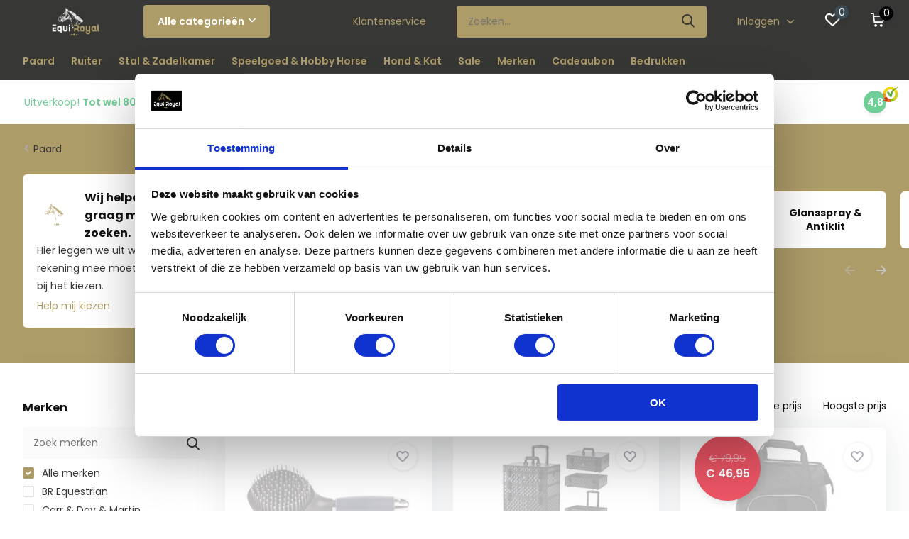

--- FILE ---
content_type: text/html;charset=utf-8
request_url: https://www.equiroyal.nl/paard/poetsen-toiletteren/
body_size: 35777
content:
<!doctype html>
<html lang="nl" class="">
	<head>
            <meta charset="utf-8"/>
<!-- [START] 'blocks/head.rain' -->
<!--

  (c) 2008-2026 Lightspeed Netherlands B.V.
  http://www.lightspeedhq.com
  Generated: 22-01-2026 @ 18:29:22

-->
<link rel="canonical" href="https://www.equiroyal.nl/paard/poetsen-toiletteren/"/>
<link rel="next" href="https://www.equiroyal.nl/paard/poetsen-toiletteren/page2.html"/>
<link rel="alternate" href="https://www.equiroyal.nl/index.rss" type="application/rss+xml" title="Nieuwe producten"/>
<meta name="robots" content="noodp,noydir"/>
<meta name="google-site-verification" content="23OFSUe8pPUUV7gjeaLOUgK4OM6P658BaftDK5h4D88"/>
<meta property="og:url" content="https://www.equiroyal.nl/paard/poetsen-toiletteren/?source=facebook"/>
<meta property="og:site_name" content="Equiroyal"/>
<meta property="og:title" content="Poetsen &amp; Toiletteren"/>
<meta property="og:description" content="Equiroyal: Dé Online Ruitersportzaak van Nederland &amp; België - Ontdek ons uitgebreide assortiment aan hoogwaardige paardensportartikelen en ruitersportuitrusti"/>
<script>
(function(w,d,s,l,i){w[l]=w[l]||[];w[l].push({'gtm.start':
new Date().getTime(),event:'gtm.js'});var f=d.getElementsByTagName(s)[0],
j=d.createElement(s),dl=l!='dataLayer'?'&l='+l:'';j.async=true;j.src=
'https://www.googletagmanager.com/gtm.js?id='+i+dl;f.parentNode.insertBefore(j,f);
})(window,document,'script','dataLayer','GTM-5X5MRQ8P');
</script>
<script>
jQuery(document).ready(function($){
if($(window).width() > 807){
$('.col-md-6').css('width:50%', 'display:inline-block', 'padding:0 30px');
}
})
</script>
<!--[if lt IE 9]>
<script src="https://cdn.webshopapp.com/assets/html5shiv.js?2025-02-20"></script>
<![endif]-->
<!-- [END] 'blocks/head.rain' -->
		<meta http-equiv="x-ua-compatible" content="ie=edge">
		<title>Poetsen &amp; Toiletteren - Equiroyal</title>
		<meta name="description" content="Equiroyal: Dé Online Ruitersportzaak van Nederland &amp; België - Ontdek ons uitgebreide assortiment aan hoogwaardige paardensportartikelen en ruitersportuitrusti">
		<meta name="keywords" content="Poetsen, &amp;, Toiletteren, ruitersport, harry horse , paarden, paardensport">
		<meta name="theme-color" content="#ffffff">
		<meta name="MobileOptimized" content="320">
		<meta name="HandheldFriendly" content="true">
		<meta name="viewport" content="width=device-width, initial-scale=1, initial-scale=1, minimum-scale=1, maximum-scale=1, user-scalable=no">
		<meta name="author" content="https://www.dmws.nl/">
		
		<link rel="preconnect" href="https://fonts.googleapis.com">
		<link rel="dns-prefetch" href="https://fonts.googleapis.com">
				<link rel="preconnect" href="//cdn.webshopapp.com/">
		<link rel="dns-prefetch" href="//cdn.webshopapp.com/">
    
    		<link rel="preload" href="https://fonts.googleapis.com/css?family=Poppins:300,400,500,600,700,800,900%7CPoppins:300,400,500,600,700,800,900&display=swap" as="style">
    <link rel="preload" href="https://cdn.webshopapp.com/shops/349675/themes/182029/assets/owl-carousel-min.css?20260112112431" as="style">
    <link rel="preload" href="https://cdn.webshopapp.com/shops/349675/themes/182029/assets/fancybox.css?20260112112431" as="style">
    <link rel="preload" href="https://cdn.webshopapp.com/shops/349675/themes/182029/assets/icomoon.css?20260112112431" as="style">
    <link rel="preload" href="https://cdn.webshopapp.com/shops/349675/themes/182029/assets/compete.css?20260112112431" as="style">
    <link rel="preload" href="https://cdn.webshopapp.com/shops/349675/themes/182029/assets/custom.css?20260112112431" as="style">
    
    <link rel="preload" href="https://cdn.webshopapp.com/shops/349675/themes/182029/assets/jquery-3-4-1-min.js?20260112112431" as="script">
    <link rel="preload" href="https://cdn.webshopapp.com/shops/349675/themes/182029/assets/jquery-ui.js?20260112112431" as="script">
    <link rel="preload" href="https://cdn.webshopapp.com/shops/349675/themes/182029/assets/js-cookie-min.js?20260112112431" as="script">
    <link rel="preload" href="https://cdn.webshopapp.com/shops/349675/themes/182029/assets/owl-carousel-min.js?20260112112431" as="script">
    <link rel="preload" href="https://cdn.webshopapp.com/shops/349675/themes/182029/assets/fancybox.js?20260112112431" as="script">
    <link rel="preload" href="https://cdn.webshopapp.com/shops/349675/themes/182029/assets/lazyload.js?20260112112431" as="script">
    <link rel="preload" href="https://cdn.webshopapp.com/assets/gui.js?2025-02-20" as="script">
    <link rel="preload" href="https://cdn.webshopapp.com/shops/349675/themes/182029/assets/script.js?20260112112431" as="script">
    <link rel="preload" href="https://cdn.webshopapp.com/shops/349675/themes/182029/assets/custom.js?20260112112431" as="script">
        
    <link href="https://fonts.googleapis.com/css?family=Poppins:300,400,500,600,700,800,900%7CPoppins:300,400,500,600,700,800,900&display=swap" rel="stylesheet" type="text/css">
    <link rel="stylesheet" href="https://cdn.webshopapp.com/shops/349675/themes/182029/assets/owl-carousel-min.css?20260112112431" type="text/css">
    <link rel="stylesheet" href="https://cdn.webshopapp.com/shops/349675/themes/182029/assets/fancybox.css?20260112112431" type="text/css">
    <link rel="stylesheet" href="https://cdn.webshopapp.com/shops/349675/themes/182029/assets/icomoon.css?20260112112431" type="text/css">
    <link rel="stylesheet" href="https://cdn.webshopapp.com/shops/349675/themes/182029/assets/compete.css?20260112112431" type="text/css">
    <link rel="stylesheet" href="https://cdn.webshopapp.com/shops/349675/themes/182029/assets/custom.css?20260112112431" type="text/css">
    
    <script src="https://cdn.webshopapp.com/shops/349675/themes/182029/assets/jquery-3-4-1-min.js?20260112112431"></script>

		<link rel="icon" type="image/x-icon" href="https://cdn.webshopapp.com/shops/349675/themes/182029/v/1893915/assets/favicon.ico?20230523150254">
		<link rel="apple-touch-icon" href="https://cdn.webshopapp.com/shops/349675/themes/182029/v/1893915/assets/favicon.ico?20230523150254">
    
    <meta name="msapplication-config" content="https://cdn.webshopapp.com/shops/349675/themes/182029/assets/browserconfig.xml?20260112112431">
<meta property="og:title" content="Poetsen &amp; Toiletteren">
<meta property="og:type" content="website"> 
<meta property="og:site_name" content="Equiroyal">
<meta property="og:url" content="https://www.equiroyal.nl/">
<meta property="og:image" content="https://cdn.webshopapp.com/shops/349675/themes/182029/v/2794219/assets/big-block-bg.jpg?20260107151206">
<meta name="twitter:title" content="Poetsen &amp; Toiletteren">
<meta name="twitter:description" content="Equiroyal: Dé Online Ruitersportzaak van Nederland &amp; België - Ontdek ons uitgebreide assortiment aan hoogwaardige paardensportartikelen en ruitersportuitrusti">
<meta name="twitter:site" content="Equiroyal">
<meta name="twitter:card" content="https://cdn.webshopapp.com/shops/349675/themes/182029/v/1830111/assets/logo.png?20230523144958">
<meta name="twitter:image" content="https://cdn.webshopapp.com/shops/349675/themes/182029/v/2794219/assets/big-block-bg.jpg?20260107151206">
<script type="application/ld+json">
  [
        {
      "@context": "http://schema.org/",
      "@type": "Organization",
      "url": "https://www.equiroyal.nl/",
      "name": "Equiroyal",
      "legalName": "Equiroyal",
      "description": "Equiroyal: Dé Online Ruitersportzaak van Nederland &amp; België - Ontdek ons uitgebreide assortiment aan hoogwaardige paardensportartikelen en ruitersportuitrusti",
      "logo": "https://cdn.webshopapp.com/shops/349675/themes/182029/v/1830111/assets/logo.png?20230523144958",
      "image": "https://cdn.webshopapp.com/shops/349675/themes/182029/v/2794219/assets/big-block-bg.jpg?20260107151206",
      "contactPoint": {
        "@type": "ContactPoint",
        "contactType": "Customer service",
        "telephone": "0229-700241"
      },
      "address": {
        "@type": "PostalAddress",
        "streetAddress": "West 99A",
        "addressLocality": "Nederland",
        "postalCode": "1633JG Avenhorn",
        "addressCountry": "NL"
      }
      ,
      "aggregateRating": {
          "@type": "AggregateRating",
                    "worstRating": "1",
                              "url":""
      }
         
    },
    { 
      "@context": "http://schema.org", 
      "@type": "WebSite", 
      "url": "https://www.equiroyal.nl/", 
      "name": "Equiroyal",
      "description": "Equiroyal: Dé Online Ruitersportzaak van Nederland &amp; België - Ontdek ons uitgebreide assortiment aan hoogwaardige paardensportartikelen en ruitersportuitrusti",
      "author": [
        {
          "@type": "Organization",
          "url": "https://www.dmws.nl/",
          "name": "DMWS B.V.",
          "address": {
            "@type": "PostalAddress",
            "streetAddress": "Klokgebouw 195 (Strijp-S)",
            "addressLocality": "Eindhoven",
            "addressRegion": "NB",
            "postalCode": "5617 AB",
            "addressCountry": "NL"
          }
        }
      ]
    }
  ]
</script>    
	</head>
	<body>
    <ul class="hidden-data hidden"><li>349675</li><li>182029</li><li>ja</li><li>nl</li><li>live</li><li>info//equiroyal/nl</li><li>https://www.equiroyal.nl/</li></ul><header id="top" class="scroll-active"><div class="top-wrap fixed default"><section class="main pos-r"><div class="container pos-r"><div class="d-flex align-center justify-between"><div class="d-flex align-center"><div id="mobile-menu-btn" class="d-none show-1000"><div class="hamburger"><span></span><span></span><span></span><span></span></div></div><a href="https://www.equiroyal.nl/account/login/" class="hidden show-575-flex"><i class="icon-login"></i></a><div id="logo" class="d-flex align-center"><a href="https://www.equiroyal.nl/" accesskey="h"><img class="hide-1000 desktop-logo" src="https://cdn.webshopapp.com/shops/349675/themes/182029/v/1830111/assets/logo.png?20230523144958" alt="Equiroyal" height="60" width="150" /><img class="d-none show-1000 mobile-logo" src="https://cdn.webshopapp.com/shops/349675/themes/182029/v/1945796/assets/logo-mobile.png?20230705144716" alt="Equiroyal" height="60" width="150" /></a><div id="catbtn" class="hide-1000 btn-wrap"><a href="https://www.equiroyal.nl/catalog/" class="btn">Alle categorieën <i class="icon-arrow-down"></i></a><div class="categorymenu"><div class="wrap d-flex"><ul class="maincategories"><li data-attribute="paard"><a href="https://www.equiroyal.nl/paard/">Paard <i class="icon-arrow-right"></i></a></li><li data-attribute="ruiter"><a href="https://www.equiroyal.nl/ruiter/">Ruiter <i class="icon-arrow-right"></i></a></li><li data-attribute="stal-zadelkamer"><a href="https://www.equiroyal.nl/stal-zadelkamer/">Stal &amp; Zadelkamer <i class="icon-arrow-right"></i></a></li><li data-attribute="speelgoed-hobby-horse"><a href="https://www.equiroyal.nl/speelgoed-hobby-horse/">Speelgoed &amp; Hobby Horse <i class="icon-arrow-right"></i></a></li><li data-attribute="hond-kat"><a href="https://www.equiroyal.nl/hond-kat/">Hond &amp; Kat <i class="icon-arrow-right"></i></a></li><li data-attribute="sale"><a href="https://www.equiroyal.nl/sale/">Sale <i class="icon-arrow-right"></i></a></li><li data-attribute="merken"><a href="https://www.equiroyal.nl/merken/">Merken <i class="icon-arrow-right"></i></a></li><li data-attribute="cadeaubon"><a href="https://www.equiroyal.nl/cadeaubon/">Cadeaubon <i class="icon-arrow-right"></i></a></li><li><a href="https://www.equiroyal.nl/catalog/" class="more">Bekijk alle categorieën</a></li></ul><div class="subcategories"><div class="wrapper" data-category="paard"><h4>Paard</h4><ul><li class="sub"><a href="https://www.equiroyal.nl/paard/beenbescherming/">Beenbescherming</a></li><ul><li><a href="https://www.equiroyal.nl/paard/beenbescherming/beenbeschermers/">Beenbeschermers</a></li><li><a href="https://www.equiroyal.nl/paard/beenbescherming/kalkoenen/">Kalkoenen</a></li><li><a href="https://www.equiroyal.nl/paard/beenbescherming/peesbeschermers/">Peesbeschermers</a></li><li><a href="https://www.equiroyal.nl/paard/beenbescherming/peesbeschermersets/">Peesbeschermersets</a></li><li><a href="https://www.equiroyal.nl/paard/beenbescherming/" class="more">Bekijk alles</a></li></ul></ul><ul><li class="sub"><a href="https://www.equiroyal.nl/paard/zadels-toebehoren/">Zadels &amp; Toebehoren</a></li><ul><li><a href="https://www.equiroyal.nl/paard/zadels-toebehoren/barebackpads/">Barebackpads</a></li><li><a href="https://www.equiroyal.nl/paard/zadels-toebehoren/beugelriemen/">Beugelriemen</a></li><li><a href="https://www.equiroyal.nl/paard/zadels-toebehoren/singels/">Singels</a></li><li><a href="https://www.equiroyal.nl/paard/zadels-toebehoren/stijgbeugels/">Stijgbeugels</a></li><li><a href="https://www.equiroyal.nl/paard/zadels-toebehoren/" class="more">Bekijk alles</a></li></ul></ul><ul><li class="sub"><a href="https://www.equiroyal.nl/paard/zadeldekken-onderleggers/">Zadeldekken &amp; Onderleggers</a></li><ul><li><a href="https://www.equiroyal.nl/paard/zadeldekken-onderleggers/dekjes/">Dekjes</a></li><li><a href="https://www.equiroyal.nl/paard/zadeldekken-onderleggers/zadelonderleggers/">Zadelonderleggers</a></li></ul></ul><ul><li class="sub"><a href="https://www.equiroyal.nl/paard/hoofdstellen-bitten/">Hoofdstellen &amp; Bitten</a></li><ul><li><a href="https://www.equiroyal.nl/paard/hoofdstellen-bitten/accessoires/">Accessoires</a></li><li><a href="https://www.equiroyal.nl/paard/hoofdstellen-bitten/bitten/">Bitten</a></li><li><a href="https://www.equiroyal.nl/paard/hoofdstellen-bitten/hoofdstellen/">Hoofdstellen</a></li><li><a href="https://www.equiroyal.nl/paard/hoofdstellen-bitten/hoofdstelonderhoud/">Hoofdstelonderhoud</a></li><li><a href="https://www.equiroyal.nl/paard/hoofdstellen-bitten/" class="more">Bekijk alles</a></li></ul></ul><ul><li class="sub"><a href="https://www.equiroyal.nl/paard/paardendekens/">Paardendekens</a></li><ul><li><a href="https://www.equiroyal.nl/paard/paardendekens/deken-accessoires/">Deken Accessoires</a></li><li><a href="https://www.equiroyal.nl/paard/paardendekens/eczeemdekens/">Eczeemdekens</a></li><li><a href="https://www.equiroyal.nl/paard/paardendekens/onderdekens-liners/">Onderdekens &amp; Liners</a></li><li><a href="https://www.equiroyal.nl/paard/paardendekens/regendekens/">Regendekens</a></li><li><a href="https://www.equiroyal.nl/paard/paardendekens/" class="more">Bekijk alles</a></li></ul></ul><ul><li class="sub"><a href="https://www.equiroyal.nl/paard/halsters-touwen/">Halsters &amp; Touwen</a></li><ul><li><a href="https://www.equiroyal.nl/paard/halsters-touwen/accessoires/">Accessoires</a></li><li><a href="https://www.equiroyal.nl/paard/halsters-touwen/graasmaskers/">Graasmaskers</a></li><li><a href="https://www.equiroyal.nl/paard/halsters-touwen/halsters/">Halsters </a></li><li><a href="https://www.equiroyal.nl/paard/halsters-touwen/halstersets/">Halstersets </a></li><li><a href="https://www.equiroyal.nl/paard/halsters-touwen/" class="more">Bekijk alles</a></li></ul></ul><ul><li class="sub"><a href="https://www.equiroyal.nl/leerverzorging-onderhoud/">Leerverzorging &amp; Onderhoud</a></li></ul><ul><li class="sub"><a href="https://www.equiroyal.nl/paard/longeren/">Longeren</a></li><ul><li><a href="https://www.equiroyal.nl/paard/longeren/longeerlijnen/">Longeerlijnen</a></li><li><a href="https://www.equiroyal.nl/paard/longeren/longeersingels/">Longeersingels</a></li><li><a href="https://www.equiroyal.nl/paard/longeren/kaptoom/">Kaptoom</a></li><li><a href="https://www.equiroyal.nl/paard/longeren/longeerzwepen/">Longeerzwepen</a></li><li><a href="https://www.equiroyal.nl/paard/longeren/" class="more">Bekijk alles</a></li></ul></ul><ul><li class="sub"><a href="https://www.equiroyal.nl/paard/supplementen-verzorging/">Supplementen &amp; Verzorging</a></li><ul><li><a href="https://www.equiroyal.nl/paard/supplementen-verzorging/luchtwegen/">Luchtwegen</a></li><li><a href="https://www.equiroyal.nl/paard/supplementen-verzorging/huid-vacht/">Huid &amp; Vacht</a></li><li><a href="https://www.equiroyal.nl/paard/supplementen-verzorging/pezen-spieren/">Pezen &amp; Spieren</a></li><li><a href="https://www.equiroyal.nl/paard/supplementen-verzorging/botten-gewrichten/">Botten &amp; Gewrichten</a></li><li><a href="https://www.equiroyal.nl/paard/supplementen-verzorging/" class="more">Bekijk alles</a></li></ul></ul><ul><li class="sub"><a href="https://www.equiroyal.nl/paard/poetsen-toiletteren/">Poetsen &amp; Toiletteren</a></li><ul><li><a href="https://www.equiroyal.nl/paard/poetsen-toiletteren/borstel/">Borstel</a></li><li><a href="https://www.equiroyal.nl/paard/poetsen-toiletteren/poetskisten-tassen/">Poetskisten &amp; Tassen</a></li><li><a href="https://www.equiroyal.nl/paard/poetsen-toiletteren/shampoos/">Shampoos</a></li><li><a href="https://www.equiroyal.nl/paard/poetsen-toiletteren/was-accessoires/">Was Accessoires </a></li><li><a href="https://www.equiroyal.nl/paard/poetsen-toiletteren/" class="more">Bekijk alles</a></li></ul></ul><ul><li class="sub"><a href="https://www.equiroyal.nl/paard/vliegenitems/">Vliegenitems</a></li><ul><li><a href="https://www.equiroyal.nl/paard/vliegenitems/vliegenmasker/">Vliegenmasker </a></li><li><a href="https://www.equiroyal.nl/paard/vliegenitems/vliegenfrontriem/">Vliegenfrontriem</a></li><li><a href="https://www.equiroyal.nl/paard/vliegenitems/vliegenspray/">Vliegenspray</a></li><li><a href="https://www.equiroyal.nl/paard/vliegenitems/vliegendekens/">Vliegendekens</a></li></ul></ul><ul><li class="sub"><a href="https://www.equiroyal.nl/paard/paardensnoepjes-liksteen/">Paardensnoepjes &amp; Liksteen</a></li><ul><li><a href="https://www.equiroyal.nl/paard/paardensnoepjes-liksteen/snoepjes/">Snoepjes </a></li><li><a href="https://www.equiroyal.nl/paard/paardensnoepjes-liksteen/liksteen/">Liksteen</a></li></ul></ul></div><div class="wrapper" data-category="ruiter"><h4>Ruiter</h4><ul><li class="sub"><a href="https://www.equiroyal.nl/ruiter/dames-kleding/">Dames Kleding</a></li><ul><li><a href="https://www.equiroyal.nl/ruiter/dames-kleding/rijbroeken-leggings/">Rijbroeken &amp; Leggings</a></li><li><a href="https://www.equiroyal.nl/ruiter/dames-kleding/jassen/">Jassen</a></li><li><a href="https://www.equiroyal.nl/ruiter/dames-kleding/bodywarmers/">Bodywarmers</a></li><li><a href="https://www.equiroyal.nl/ruiter/dames-kleding/t-shirt-tops/">T-Shirt &amp; Tops</a></li><li><a href="https://www.equiroyal.nl/ruiter/dames-kleding/" class="more">Bekijk alles</a></li></ul></ul><ul><li class="sub"><a href="https://www.equiroyal.nl/ruiter/heren-kleding/">Heren Kleding</a></li><ul><li><a href="https://www.equiroyal.nl/ruiter/heren-kleding/rijbroek/">Rijbroek </a></li><li><a href="https://www.equiroyal.nl/ruiter/heren-kleding/jassen/">Jassen </a></li><li><a href="https://www.equiroyal.nl/ruiter/heren-kleding/bodywarmers/">Bodywarmers</a></li><li><a href="https://www.equiroyal.nl/ruiter/heren-kleding/t-shirts-tops-polos/">T-Shirts, Tops &amp; Polo&#039;s </a></li><li><a href="https://www.equiroyal.nl/ruiter/heren-kleding/" class="more">Bekijk alles</a></li></ul></ul><ul><li class="sub"><a href="https://www.equiroyal.nl/ruiter/kids-kleding/">Kids Kleding</a></li><ul><li><a href="https://www.equiroyal.nl/ruiter/kids-kleding/rijbroeken-leggings/">Rijbroeken &amp; Leggings</a></li><li><a href="https://www.equiroyal.nl/ruiter/kids-kleding/jassen/">Jassen</a></li><li><a href="https://www.equiroyal.nl/ruiter/kids-kleding/bodywarmers/">Bodywarmers</a></li><li><a href="https://www.equiroyal.nl/ruiter/kids-kleding/t-shirts-tops-polos/">T-Shirts, Tops &amp; Polo&#039;s </a></li><li><a href="https://www.equiroyal.nl/ruiter/kids-kleding/" class="more">Bekijk alles</a></li></ul></ul><ul><li class="sub"><a href="https://www.equiroyal.nl/ruiter/wedstrijdkleding/">Wedstrijdkleding</a></li><ul><li><a href="https://www.equiroyal.nl/ruiter/wedstrijdkleding/rijjasjes/">Rijjasjes</a></li><li><a href="https://www.equiroyal.nl/ruiter/wedstrijdkleding/showshirt/">Showshirt</a></li><li><a href="https://www.equiroyal.nl/ruiter/wedstrijdkleding/plastrons/">Plastrons</a></li><li><a href="https://www.equiroyal.nl/ruiter/wedstrijdkleding/plastronspelden/">Plastronspelden</a></li><li><a href="https://www.equiroyal.nl/ruiter/wedstrijdkleding/" class="more">Bekijk alles</a></li></ul></ul><ul><li class="sub"><a href="https://www.equiroyal.nl/ruiter/veiligheidshelmen-accessoires/">Veiligheidshelmen &amp; Accessoires </a></li><ul><li><a href="https://www.equiroyal.nl/ruiter/veiligheidshelmen-accessoires/veiligheidshelmen/">Veiligheidshelmen</a></li><li><a href="https://www.equiroyal.nl/ruiter/veiligheidshelmen-accessoires/captassen/">Captassen</a></li><li><a href="https://www.equiroyal.nl/ruiter/veiligheidshelmen-accessoires/cap-accessoires/">Cap Accessoires</a></li></ul></ul><ul><li class="sub"><a href="https://www.equiroyal.nl/ruiter/handschoenen/">Handschoenen</a></li></ul><ul><li class="sub"><a href="https://www.equiroyal.nl/ruiter/sokken-kousen/">Sokken &amp; Kousen</a></li></ul><ul><li class="sub"><a href="https://www.equiroyal.nl/ruiter/sporen-zwepen/">Sporen &amp; Zwepen</a></li><ul><li><a href="https://www.equiroyal.nl/ruiter/sporen-zwepen/sporen/">Sporen</a></li><li><a href="https://www.equiroyal.nl/ruiter/sporen-zwepen/sporen-accessoires/">Sporen Accessoires</a></li><li><a href="https://www.equiroyal.nl/ruiter/sporen-zwepen/zwepen/">Zwepen</a></li></ul></ul><ul><li class="sub"><a href="https://www.equiroyal.nl/bodyprotector/">Bodyprotector</a></li></ul><ul><li class="sub"><a href="https://www.equiroyal.nl/ruiter/kleding-accessoires/">Kleding Accessoires</a></li><ul><li><a href="https://www.equiroyal.nl/ruiter/kleding-accessoires/beloningstas/">Beloningstas</a></li><li><a href="https://www.equiroyal.nl/ruiter/kleding-accessoires/baseball-caps/">Baseball Caps </a></li><li><a href="https://www.equiroyal.nl/ruiter/kleding-accessoires/hoofdbanden/">Hoofdbanden</a></li><li><a href="https://www.equiroyal.nl/ruiter/kleding-accessoires/mutsen/">Mutsen</a></li><li><a href="https://www.equiroyal.nl/ruiter/kleding-accessoires/" class="more">Bekijk alles</a></li></ul></ul><ul><li class="sub"><a href="https://www.equiroyal.nl/ruiter/laarzen-schoenen/">Laarzen &amp; Schoenen</a></li><ul><li><a href="https://www.equiroyal.nl/ruiter/laarzen-schoenen/laarzen/">Laarzen</a></li><li><a href="https://www.equiroyal.nl/ruiter/laarzen-schoenen/jodhpur/">Jodhpur</a></li><li><a href="https://www.equiroyal.nl/ruiter/laarzen-schoenen/outdoorlaarzen/">Outdoorlaarzen</a></li><li><a href="https://www.equiroyal.nl/ruiter/laarzen-schoenen/thermolaarzen/">Thermolaarzen</a></li><li><a href="https://www.equiroyal.nl/ruiter/laarzen-schoenen/" class="more">Bekijk alles</a></li></ul></ul></div><div class="wrapper" data-category="stal-zadelkamer"><h4>Stal &amp; Zadelkamer</h4><ul><li class="sub"><a href="https://www.equiroyal.nl/stal-zadelkamer/stal/">Stal</a></li><ul><li><a href="https://www.equiroyal.nl/stal-zadelkamer/stal/mestboys-mestvorken/">Mestboys &amp; Mestvorken</a></li><li><a href="https://www.equiroyal.nl/stal-zadelkamer/stal/hooinetten-slowfeeders/">Hooinetten &amp; Slowfeeders</a></li><li><a href="https://www.equiroyal.nl/stal-zadelkamer/stal/hooizakken/">Hooizakken</a></li><li><a href="https://www.equiroyal.nl/stal-zadelkamer/stal/stalgordijnen-boxroosters/">Stalgordijnen &amp; Boxroosters </a></li><li><a href="https://www.equiroyal.nl/stal-zadelkamer/stal/" class="more">Bekijk alles</a></li></ul></ul><ul><li class="sub"><a href="https://www.equiroyal.nl/stal-zadelkamer/zadelkamer/">Zadelkamer</a></li><ul><li><a href="https://www.equiroyal.nl/stal-zadelkamer/zadelkamer/dekenhangers/">Dekenhangers</a></li><li><a href="https://www.equiroyal.nl/stal-zadelkamer/zadelkamer/hoofdstelhangers/">Hoofdstelhangers</a></li><li><a href="https://www.equiroyal.nl/stal-zadelkamer/zadelkamer/zadelsteunen/">Zadelsteunen</a></li><li><a href="https://www.equiroyal.nl/stal-zadelkamer/zadelkamer/opbergzakken/">Opbergzakken</a></li><li><a href="https://www.equiroyal.nl/stal-zadelkamer/zadelkamer/" class="more">Bekijk alles</a></li></ul></ul><ul><li class="sub"><a href="https://www.equiroyal.nl/stal-zadelkamer/speelgoed/">Speelgoed</a></li></ul><ul><li class="sub"><a href="https://www.equiroyal.nl/stal-zadelkamer/rijbaan/">Rijbaan</a></li></ul></div><div class="wrapper" data-category="speelgoed-hobby-horse"><h4>Speelgoed &amp; Hobby Horse</h4><ul><li class="sub"><a href="https://www.equiroyal.nl/speelgoed-hobby-horse/speelgoed/">Speelgoed</a></li></ul><ul><li class="sub"><a href="https://www.equiroyal.nl/speelgoed-hobby-horse/hobby-horse/">Hobby Horse </a></li></ul><ul><li class="sub"><a href="https://www.equiroyal.nl/speelgoed-hobby-horse/bordspellen/">Bordspellen</a></li></ul></div><div class="wrapper" data-category="hond-kat"><h4>Hond &amp; Kat</h4><ul><li class="sub"><a href="https://www.equiroyal.nl/hond-kat/hond/">Hond</a></li></ul><ul><li class="sub"><a href="https://www.equiroyal.nl/hond-kat/kat/">Kat</a></li></ul></div><div class="wrapper" data-category="sale"><h4>Sale</h4><ul><li class="sub"><a href="https://www.equiroyal.nl/sale/paard/">Paard</a></li><ul><li><a href="https://www.equiroyal.nl/sale/paard/beenbescherming/">Beenbescherming</a></li><li><a href="https://www.equiroyal.nl/sale/paard/zadel-toebehoren/">Zadel &amp; Toebehoren</a></li><li><a href="https://www.equiroyal.nl/sale/paard/zadeldekken-onderleggers/">Zadeldekken &amp; Onderleggers</a></li><li><a href="https://www.equiroyal.nl/sale/paard/hoofdstellen-bitten/">Hoofdstellen &amp; Bitten</a></li><li><a href="https://www.equiroyal.nl/sale/paard/" class="more">Bekijk alles</a></li></ul></ul><ul><li class="sub"><a href="https://www.equiroyal.nl/sale/ruiter/">Ruiter</a></li><ul><li><a href="https://www.equiroyal.nl/sale/ruiter/dames/">Dames</a></li><li><a href="https://www.equiroyal.nl/sale/ruiter/kids/">Kids</a></li><li><a href="https://www.equiroyal.nl/sale/ruiter/heren/">Heren</a></li><li><a href="https://www.equiroyal.nl/sale/ruiter/wedstrijdkleding/">Wedstrijdkleding</a></li><li><a href="https://www.equiroyal.nl/sale/ruiter/" class="more">Bekijk alles</a></li></ul></ul><ul><li class="sub"><a href="https://www.equiroyal.nl/sale/stal-weide/">Stal &amp; Weide</a></li><ul><li><a href="https://www.equiroyal.nl/sale/stal-weide/stal/">Stal</a></li><li><a href="https://www.equiroyal.nl/sale/stal-weide/zadelkamer/">Zadelkamer</a></li><li><a href="https://www.equiroyal.nl/sale/stal-weide/speelgoed/">Speelgoed</a></li><li><a href="https://www.equiroyal.nl/sale/stal-weide/rijbaan/">Rijbaan</a></li><li><a href="https://www.equiroyal.nl/sale/stal-weide/" class="more">Bekijk alles</a></li></ul></ul><ul><li class="sub"><a href="https://www.equiroyal.nl/sale/hond-kat/">Hond &amp; Kat </a></li><ul><li><a href="https://www.equiroyal.nl/sale/hond-kat/fietskarren/">Fietskarren</a></li></ul></ul><ul><li class="sub"><a href="https://www.equiroyal.nl/sale/kerst/">Kerst</a></li></ul></div><div class="wrapper" data-category="merken"><h4>Merken</h4><ul><li class="sub"><a href="https://www.equiroyal.nl/merken/catoils/">Catoils</a></li></ul><ul><li class="sub"><a href="https://www.equiroyal.nl/merken/cats-collection/">Cats Collection</a></li></ul><ul><li class="sub"><a href="https://www.equiroyal.nl/merken/bizzy-horse/">Bizzy Horse</a></li></ul><ul><li class="sub"><a href="https://www.equiroyal.nl/merken/br-equestrian/">BR Equestrian</a></li></ul><ul><li class="sub"><a href="https://www.equiroyal.nl/merken/carr-day-martin/">Carr &amp; Day &amp; Martin</a></li></ul><ul><li class="sub"><a href="https://www.equiroyal.nl/merken/dogs-collection/">Dogs Collection</a></li></ul><ul><li class="sub"><a href="https://www.equiroyal.nl/merken/doils/">Doils</a></li></ul><ul><li class="sub"><a href="https://www.equiroyal.nl/merken/easy-rider/">Easy Rider </a></li></ul><ul><li class="sub"><a href="https://www.equiroyal.nl/merken/effax/">Effax</a></li></ul><ul><li class="sub"><a href="https://www.equiroyal.nl/merken/effol/">Effol</a></li></ul><ul><li class="sub"><a href="https://www.equiroyal.nl/merken/ekkia/">Ekkia</a></li></ul><ul><li class="sub"><a href="https://www.equiroyal.nl/merken/equifirst/">Equifirst</a></li></ul><ul><li class="sub"><a href="https://www.equiroyal.nl/merken/equine-empire/">Equine Empire</a></li></ul><ul><li class="sub"><a href="https://www.equiroyal.nl/merken/equitheme/">Equithème</a></li></ul><ul><li class="sub"><a href="https://www.equiroyal.nl/merken/equitop/">Equitop</a></li></ul><ul><li class="sub"><a href="https://www.equiroyal.nl/merken/euro-star/">Euro-Star</a></li></ul><ul><li class="sub"><a href="https://www.equiroyal.nl/merken/geopast/">Geopast</a></li></ul><ul><li class="sub"><a href="https://www.equiroyal.nl/merken/harrys-horse/">Harry&#039;s Horse </a></li></ul><ul><li class="sub"><a href="https://www.equiroyal.nl/merken/hb-ruitersport/">HB Ruitersport </a></li></ul><ul><li class="sub"><a href="https://www.equiroyal.nl/merken/hippo-tonic/">Hippo Tonic</a></li></ul><ul><li class="sub"><a href="https://www.equiroyal.nl/merken/hkm/">HKM</a></li></ul><ul><li class="sub"><a href="https://www.equiroyal.nl/merken/horka/">Horka</a></li></ul><ul><li class="sub"><a href="https://www.equiroyal.nl/merken/horsemans-pride/">Horseman&#039;s Pride </a></li></ul><ul><li class="sub"><a href="https://www.equiroyal.nl/merken/horseflex/">HorseFlex</a></li></ul><ul><li class="sub"><a href="https://www.equiroyal.nl/merken/horslyx/">Horslyx</a></li></ul><ul><li class="sub"><a href="https://www.equiroyal.nl/merken/hv-polo/">HV Polo</a></li></ul><ul><li class="sub"><a href="https://www.equiroyal.nl/merken/hypoderm/">Hypoderm</a></li></ul><ul><li class="sub"><a href="https://www.equiroyal.nl/merken/hypozin/">Hypozin</a></li></ul><ul><li class="sub"><a href="https://www.equiroyal.nl/merken/imperial-riding/">Imperial Riding</a></li></ul><ul><li class="sub"><a href="https://www.equiroyal.nl/merken/jolly-ball/">Jolly Ball</a></li></ul><ul><li class="sub"><a href="https://www.equiroyal.nl/merken/kingsland/">Kingsland</a></li></ul><ul><li class="sub"><a href="https://www.equiroyal.nl/merken/knock-off/">Knock Off</a></li></ul><ul><li class="sub"><a href="https://www.equiroyal.nl/merken/likit/">Likit</a></li></ul><ul><li class="sub"><a href="https://www.equiroyal.nl/merken/l-mesitran/">L-Mesitran</a></li></ul><ul><li class="sub"><a href="https://www.equiroyal.nl/merken/magic-brush/">Magic Brush</a></li></ul><ul><li class="sub"><a href="https://www.equiroyal.nl/merken/naf/">NAF</a></li></ul><ul><li class="sub"><a href="https://www.equiroyal.nl/merken/nobby/">Nobby</a></li></ul><ul><li class="sub"><a href="https://www.equiroyal.nl/merken/paarden-parfum/">Paarden Parfum</a></li></ul><ul><li class="sub"><a href="https://www.equiroyal.nl/merken/pharmakas/">Pharmakas</a></li></ul><ul><li class="sub"><a href="https://www.equiroyal.nl/merken/phytonics/">Phytonics </a></li></ul><ul><li class="sub"><a href="https://www.equiroyal.nl/merken/premiere/">Premiere</a></li></ul><ul><li class="sub"><a href="https://www.equiroyal.nl/merken/puur/">PUUR</a></li></ul><ul><li class="sub"><a href="https://www.equiroyal.nl/merken/rapide/">Rapide</a></li></ul><ul><li class="sub"><a href="https://www.equiroyal.nl/merken/ravene/">Ravene</a></li></ul><ul><li class="sub"><a href="https://www.equiroyal.nl/merken/red-horse/">Red Horse </a></li></ul><ul><li class="sub"><a href="https://www.equiroyal.nl/merken/riding-world/">Riding World</a></li></ul><ul><li class="sub"><a href="https://www.equiroyal.nl/merken/pets-collection/">Pets Collection</a></li></ul><ul><li class="sub"><a href="https://www.equiroyal.nl/merken/pharmox/">Pharmox</a></li></ul><ul><li class="sub"><a href="https://www.equiroyal.nl/merken/pro-garden/">Pro Garden</a></li></ul><ul><li class="sub"><a href="https://www.equiroyal.nl/merken/sectolin/">Sectolin</a></li></ul><ul><li class="sub"><a href="https://www.equiroyal.nl/merken/secure-horse-flash/">Secure Horse Flash</a></li></ul><ul><li class="sub"><a href="https://www.equiroyal.nl/merken/sivomixx/">SivoMixx</a></li></ul><ul><li class="sub"><a href="https://www.equiroyal.nl/merken/stassek/">Stassek</a></li></ul><ul><li class="sub"><a href="https://www.equiroyal.nl/merken/stubbs/">Stubbs</a></li></ul><ul><li class="sub"><a href="https://www.equiroyal.nl/merken/stud-muffins/">Stud Muffins</a></li></ul><ul><li class="sub"><a href="https://www.equiroyal.nl/merken/swing/">Swing</a></li></ul><ul><li class="sub"><a href="https://www.equiroyal.nl/merken/unika/">UNIKA</a></li></ul><ul><li class="sub"><a href="https://www.equiroyal.nl/merken/urad/">Urad</a></li></ul><ul><li class="sub"><a href="https://www.equiroyal.nl/merken/vetramil/">Vetramil</a></li></ul><ul><li class="sub"><a href="https://www.equiroyal.nl/merken/weatherbeeta/">Weatherbeeta </a></li></ul><ul><li class="sub"><a href="https://www.equiroyal.nl/merken/qhp/">QHP</a></li></ul><ul><li class="sub"><a href="https://www.equiroyal.nl/merken/young-line/">Young Line</a></li></ul><ul><li class="sub"><a href="https://www.equiroyal.nl/merken/waldhausen/">Waldhausen</a></li></ul></div><div class="wrapper" data-category="cadeaubon"><h4>Cadeaubon</h4></div><div class="wrapper" data-category="bedrukken"><h4>Bedrukken</h4></div></div></div></div></div></div></div><div class="d-flex align-center justify-end top-nav"><a href="/service/" class="hide-1000">Klantenservice</a><div id="showSearch" class="hide-575"><input type="search" value="" placeholder="Zoeken..."><button type="submit" title="Zoeken" disabled="disabled"><i class="icon-search"></i></button></div><div class="login with-drop hide-575"><a href="https://www.equiroyal.nl/account/login/"><span>Inloggen <i class="icon-arrow-down"></i></span></a><div class="dropdown"><form method="post" id="formLogin" action="https://www.equiroyal.nl/account/loginPost/?return=https://www.equiroyal.nl/paard/poetsen-toiletteren/"><h3>Inloggen</h3><p>Maak bestellen nóg makkelijker!</p><div><label for="formLoginEmail">E-mailadres<span class="c-negatives">*</span></label><input type="email" id="formLoginEmail" name="email" placeholder="E-mailadres" autocomplete='email' tabindex=1 required></div><div><label for="formLoginPassword">Wachtwoord</label><a href="https://www.equiroyal.nl/account/password/" class="forgot" tabindex=6>Wachtwoord vergeten?</a><input type="password" id="formLoginPassword" name="password" placeholder="Wachtwoord" autocomplete="current-password" tabindex=2 required></div><div><input type="hidden" name="key" value="76ede84b4d9ec8493766584e057b0234" /><input type="hidden" name="type" value="login" /><button type="submit" onclick="$('#formLogin').submit(); return false;" class="btn" tabindex=3>Inloggen</button></div></form><div><p class="register">Nog geen account? <a href="https://www.equiroyal.nl/account/register/" tabindex=5>Account aanmaken</a></p></div></div></div><div class="favorites"><a href="https://www.equiroyal.nl/account/wishlist/" class="count"><span class="items" data-wishlist-items="">0</span><i class="icon-wishlist"></i></a></div><div class="cart with-drop"><a href="https://www.equiroyal.nl/cart/" class="count"><span>0</span><i class="icon-cart"></i></a><div class="dropdown"><h3>Winkelwagen</h3><i class="icon-close hidden show-575"></i><p>Uw winkelwagen is leeg</p></div></div></div></div></div><div class="search-autocomplete"><div id="searchExpanded"><div class="container pos-r d-flex align-center"><form action="https://www.equiroyal.nl/search/" method="get" id="formSearch"  class="search-form d-flex align-center"  data-search-type="desktop"><span onclick="$(this).closest('form').submit();" title="Zoeken" class="search-icon"><i class="icon-search"></i></span><input type="text" name="q" autocomplete="off"  value="" placeholder="Zoeken" class="standard-input" data-input="desktop"/></form><div class="close hide-575">Sluiten</div></div><div class="overlay hide-575"></div></div><div class="container pos-r"><div id="searchResults" class="results-wrap with-filter with-cats" data-search-type="desktop"><div class="close"><i class="icon-close"></i></div><h4>Categorieën</h4><div class="categories hidden"><ul class="d-flex"></ul></div><div class="d-flex justify-between"><div class="filter-scroll-wrap"><div class="filter-scroll"><div class="subtitle title-font">Filters</div><form data-search-type="desktop"><div class="filter-boxes"><div class="filter-wrap sort"><select name="sort" class="custom-select"></select></div></div><div class="filter-boxes custom-filters"></div></form></div></div><ul class="search-products products-livesearch"></ul></div><div class="more"><a href="#" class="btn accent">Bekijk alle resultaten <span>(0)</span></a></div></div></div></div></section><section id="menu" class="hide-1000 dropdown"><div class="container"><nav class="menu"><ul class="d-flex align-center"><li class="item has-children active"><a class="itemLink active" href="https://www.equiroyal.nl/paard/" title="Paard">Paard</a><ul class="subnav"><li class="subitem has-children"><a class="subitemLink " href="https://www.equiroyal.nl/paard/beenbescherming/" title="Beenbescherming">Beenbescherming</a><ul class="subsubnav"><li class="subitem"><a class="subitemLink" href="https://www.equiroyal.nl/paard/beenbescherming/beenbeschermers/" title="Beenbeschermers">Beenbeschermers</a></li><li class="subitem"><a class="subitemLink" href="https://www.equiroyal.nl/paard/beenbescherming/kalkoenen/" title="Kalkoenen">Kalkoenen</a></li><li class="subitem"><a class="subitemLink" href="https://www.equiroyal.nl/paard/beenbescherming/peesbeschermers/" title="Peesbeschermers">Peesbeschermers</a></li><li class="subitem"><a class="subitemLink" href="https://www.equiroyal.nl/paard/beenbescherming/peesbeschermersets/" title="Peesbeschermersets">Peesbeschermersets</a></li><li class="subitem"><a class="subitemLink" href="https://www.equiroyal.nl/paard/beenbescherming/springschoenen/" title="Springschoenen">Springschoenen</a></li><li class="subitem"><a class="subitemLink" href="https://www.equiroyal.nl/paard/beenbescherming/therapeutische-boots/" title="Therapeutische Boots">Therapeutische Boots</a></li></ul></li><li class="subitem has-children"><a class="subitemLink " href="https://www.equiroyal.nl/paard/zadels-toebehoren/" title="Zadels &amp; Toebehoren">Zadels &amp; Toebehoren</a><ul class="subsubnav"><li class="subitem"><a class="subitemLink" href="https://www.equiroyal.nl/paard/zadels-toebehoren/barebackpads/" title="Barebackpads">Barebackpads</a></li><li class="subitem"><a class="subitemLink" href="https://www.equiroyal.nl/paard/zadels-toebehoren/beugelriemen/" title="Beugelriemen">Beugelriemen</a></li><li class="subitem"><a class="subitemLink" href="https://www.equiroyal.nl/paard/zadels-toebehoren/singels/" title="Singels">Singels</a></li><li class="subitem"><a class="subitemLink" href="https://www.equiroyal.nl/paard/zadels-toebehoren/stijgbeugels/" title="Stijgbeugels">Stijgbeugels</a></li><li class="subitem"><a class="subitemLink" href="https://www.equiroyal.nl/paard/zadels-toebehoren/zadels/" title="Zadels ">Zadels </a></li><li class="subitem"><a class="subitemLink" href="https://www.equiroyal.nl/paard/zadels-toebehoren/zadelaccessoires/" title="Zadelaccessoires">Zadelaccessoires</a></li><li class="subitem"><a class="subitemLink" href="https://www.equiroyal.nl/paard/zadels-toebehoren/zadelonderhoud/" title="Zadelonderhoud">Zadelonderhoud</a></li></ul></li><li class="subitem has-children"><a class="subitemLink " href="https://www.equiroyal.nl/paard/zadeldekken-onderleggers/" title="Zadeldekken &amp; Onderleggers">Zadeldekken &amp; Onderleggers</a><ul class="subsubnav"><li class="subitem"><a class="subitemLink" href="https://www.equiroyal.nl/paard/zadeldekken-onderleggers/dekjes/" title="Dekjes">Dekjes</a></li><li class="subitem"><a class="subitemLink" href="https://www.equiroyal.nl/paard/zadeldekken-onderleggers/zadelonderleggers/" title="Zadelonderleggers">Zadelonderleggers</a></li></ul></li><li class="subitem has-children"><a class="subitemLink " href="https://www.equiroyal.nl/paard/hoofdstellen-bitten/" title="Hoofdstellen &amp; Bitten">Hoofdstellen &amp; Bitten</a><ul class="subsubnav"><li class="subitem"><a class="subitemLink" href="https://www.equiroyal.nl/paard/hoofdstellen-bitten/accessoires/" title="Accessoires">Accessoires</a></li><li class="subitem"><a class="subitemLink" href="https://www.equiroyal.nl/paard/hoofdstellen-bitten/bitten/" title="Bitten">Bitten</a></li><li class="subitem"><a class="subitemLink" href="https://www.equiroyal.nl/paard/hoofdstellen-bitten/hoofdstellen/" title="Hoofdstellen">Hoofdstellen</a></li><li class="subitem"><a class="subitemLink" href="https://www.equiroyal.nl/paard/hoofdstellen-bitten/hoofdstelonderhoud/" title="Hoofdstelonderhoud">Hoofdstelonderhoud</a></li><li class="subitem"><a class="subitemLink" href="https://www.equiroyal.nl/paard/hoofdstellen-bitten/frontriem/" title="Frontriem">Frontriem</a></li><li class="subitem"><a class="subitemLink" href="https://www.equiroyal.nl/paard/hoofdstellen-bitten/hulpteugels/" title="Hulpteugels">Hulpteugels</a></li><li class="subitem"><a class="subitemLink" href="https://www.equiroyal.nl/" title="Oornetjes">Oornetjes</a></li><li class="subitem"><a class="subitemLink" href="https://www.equiroyal.nl/paard/hoofdstellen-bitten/teugels/" title="Teugels">Teugels</a></li></ul></li><li class="subitem has-children"><a class="subitemLink " href="https://www.equiroyal.nl/paard/paardendekens/" title="Paardendekens">Paardendekens</a><ul class="subsubnav"><li class="subitem"><a class="subitemLink" href="https://www.equiroyal.nl/paard/paardendekens/deken-accessoires/" title="Deken Accessoires">Deken Accessoires</a></li><li class="subitem"><a class="subitemLink" href="https://www.equiroyal.nl/paard/paardendekens/eczeemdekens/" title="Eczeemdekens">Eczeemdekens</a></li><li class="subitem"><a class="subitemLink" href="https://www.equiroyal.nl/paard/paardendekens/onderdekens-liners/" title="Onderdekens &amp; Liners">Onderdekens &amp; Liners</a></li><li class="subitem"><a class="subitemLink" href="https://www.equiroyal.nl/paard/paardendekens/regendekens/" title="Regendekens">Regendekens</a></li><li class="subitem"><a class="subitemLink" href="https://www.equiroyal.nl/paard/paardendekens/stapmolen-deken/" title="Stapmolen deken">Stapmolen deken</a></li><li class="subitem"><a class="subitemLink" href="https://www.equiroyal.nl/paard/paardendekens/staldekens/" title="Staldekens">Staldekens</a></li><li class="subitem"><a class="subitemLink" href="https://www.equiroyal.nl/paard/paardendekens/therapeutische-dekens/" title="Therapeutische Dekens">Therapeutische Dekens</a></li><li class="subitem"><a class="subitemLink" href="https://www.equiroyal.nl/paard/paardendekens/uitrijdekens/" title="Uitrijdekens">Uitrijdekens</a></li><li class="subitem"><a class="subitemLink" href="https://www.equiroyal.nl/paard/paardendekens/vliegendekens/" title="Vliegendekens">Vliegendekens</a></li><li class="subitem"><a class="subitemLink" href="https://www.equiroyal.nl/paard/paardendekens/winterdekens/" title="Winterdekens">Winterdekens</a></li><li class="subitem"><a class="subitemLink" href="https://www.equiroyal.nl/paard/paardendekens/zweetdekens/" title="Zweetdekens">Zweetdekens</a></li></ul></li><li class="subitem has-children"><a class="subitemLink " href="https://www.equiroyal.nl/paard/halsters-touwen/" title="Halsters &amp; Touwen">Halsters &amp; Touwen</a><ul class="subsubnav"><li class="subitem"><a class="subitemLink" href="https://www.equiroyal.nl/paard/halsters-touwen/accessoires/" title="Accessoires">Accessoires</a></li><li class="subitem"><a class="subitemLink" href="https://www.equiroyal.nl/paard/halsters-touwen/graasmaskers/" title="Graasmaskers">Graasmaskers</a></li><li class="subitem"><a class="subitemLink" href="https://www.equiroyal.nl/paard/halsters-touwen/halsters/" title="Halsters ">Halsters </a></li><li class="subitem"><a class="subitemLink" href="https://www.equiroyal.nl/paard/halsters-touwen/halstersets/" title="Halstersets ">Halstersets </a></li><li class="subitem"><a class="subitemLink" href="https://www.equiroyal.nl/paard/halsters-touwen/halstertouwen/" title="Halstertouwen">Halstertouwen</a></li><li class="subitem"><a class="subitemLink" href="https://www.equiroyal.nl/paard/halsters-touwen/trailerlijnen/" title="Trailerlijnen">Trailerlijnen</a></li><li class="subitem"><a class="subitemLink" href="https://www.equiroyal.nl/paard/halsters-touwen/touwhalsters/" title="Touwhalsters">Touwhalsters</a></li></ul></li><li class="subitem"><a class="subitemLink " href="https://www.equiroyal.nl/leerverzorging-onderhoud/" title="Leerverzorging &amp; Onderhoud">Leerverzorging &amp; Onderhoud</a></li><li class="subitem has-children"><a class="subitemLink " href="https://www.equiroyal.nl/paard/longeren/" title="Longeren">Longeren</a><ul class="subsubnav"><li class="subitem"><a class="subitemLink" href="https://www.equiroyal.nl/paard/longeren/longeerlijnen/" title="Longeerlijnen">Longeerlijnen</a></li><li class="subitem"><a class="subitemLink" href="https://www.equiroyal.nl/paard/longeren/longeersingels/" title="Longeersingels">Longeersingels</a></li><li class="subitem"><a class="subitemLink" href="https://www.equiroyal.nl/paard/longeren/kaptoom/" title="Kaptoom">Kaptoom</a></li><li class="subitem"><a class="subitemLink" href="https://www.equiroyal.nl/paard/longeren/longeerzwepen/" title="Longeerzwepen">Longeerzwepen</a></li><li class="subitem"><a class="subitemLink" href="https://www.equiroyal.nl/paard/longeren/hulpteugels/" title="Hulpteugels">Hulpteugels</a></li><li class="subitem"><a class="subitemLink" href="https://www.equiroyal.nl/paard/longeren/longeer-accessoires/" title="Longeer Accessoires ">Longeer Accessoires </a></li></ul></li><li class="subitem has-children"><a class="subitemLink " href="https://www.equiroyal.nl/paard/supplementen-verzorging/" title="Supplementen &amp; Verzorging">Supplementen &amp; Verzorging</a><ul class="subsubnav"><li class="subitem"><a class="subitemLink" href="https://www.equiroyal.nl/paard/supplementen-verzorging/luchtwegen/" title="Luchtwegen">Luchtwegen</a></li><li class="subitem"><a class="subitemLink" href="https://www.equiroyal.nl/paard/supplementen-verzorging/huid-vacht/" title="Huid &amp; Vacht">Huid &amp; Vacht</a></li><li class="subitem"><a class="subitemLink" href="https://www.equiroyal.nl/paard/supplementen-verzorging/pezen-spieren/" title="Pezen &amp; Spieren">Pezen &amp; Spieren</a></li><li class="subitem"><a class="subitemLink" href="https://www.equiroyal.nl/paard/supplementen-verzorging/botten-gewrichten/" title="Botten &amp; Gewrichten">Botten &amp; Gewrichten</a></li><li class="subitem"><a class="subitemLink" href="https://www.equiroyal.nl/paard/supplementen-verzorging/spijsvertering/" title="Spijsvertering">Spijsvertering</a></li><li class="subitem"><a class="subitemLink" href="https://www.equiroyal.nl/paard/supplementen-verzorging/stress/" title="Stress">Stress</a></li><li class="subitem"><a class="subitemLink" href="https://www.equiroyal.nl/paard/supplementen-verzorging/weerstand/" title="Weerstand">Weerstand</a></li><li class="subitem"><a class="subitemLink" href="https://www.equiroyal.nl/paard/supplementen-verzorging/herstel/" title="Herstel">Herstel</a></li><li class="subitem"><a class="subitemLink" href="https://www.equiroyal.nl/paard/supplementen-verzorging/hoeven/" title="Hoeven">Hoeven</a></li><li class="subitem"><a class="subitemLink" href="https://www.equiroyal.nl/paard/supplementen-verzorging/merries-veulen/" title="Merries &amp; Veulen">Merries &amp; Veulen</a></li><li class="subitem"><a class="subitemLink" href="https://www.equiroyal.nl/paard/supplementen-verzorging/ehbo/" title="EHBO">EHBO</a></li><li class="subitem"><a class="subitemLink" href="https://www.equiroyal.nl/paard/supplementen-verzorging/vliegensprays/" title="Vliegensprays">Vliegensprays</a></li><li class="subitem"><a class="subitemLink" href="https://www.equiroyal.nl/paard/supplementen-verzorging/ondersteuning/" title="Ondersteuning">Ondersteuning</a></li><li class="subitem"><a class="subitemLink" href="https://www.equiroyal.nl/paard/supplementen-verzorging/hond-kat/" title="Hond &amp; Kat">Hond &amp; Kat</a></li><li class="subitem"><a class="subitemLink" href="https://www.equiroyal.nl/paard/supplementen-verzorging/apotheek/" title="Apotheek">Apotheek</a></li><li class="subitem"><a class="subitemLink" href="https://www.equiroyal.nl/paard/supplementen-verzorging/kruiden/" title="Kruiden">Kruiden</a></li></ul></li><li class="subitem has-children"><a class="subitemLink active " href="https://www.equiroyal.nl/paard/poetsen-toiletteren/" title="Poetsen &amp; Toiletteren">Poetsen &amp; Toiletteren</a><ul class="subsubnav"><li class="subitem"><a class="subitemLink" href="https://www.equiroyal.nl/paard/poetsen-toiletteren/borstel/" title="Borstel">Borstel</a></li><li class="subitem"><a class="subitemLink" href="https://www.equiroyal.nl/paard/poetsen-toiletteren/poetskisten-tassen/" title="Poetskisten &amp; Tassen">Poetskisten &amp; Tassen</a></li><li class="subitem"><a class="subitemLink" href="https://www.equiroyal.nl/paard/poetsen-toiletteren/shampoos/" title="Shampoos">Shampoos</a></li><li class="subitem"><a class="subitemLink" href="https://www.equiroyal.nl/paard/poetsen-toiletteren/was-accessoires/" title="Was Accessoires ">Was Accessoires </a></li><li class="subitem"><a class="subitemLink" href="https://www.equiroyal.nl/paard/poetsen-toiletteren/glansspray-antiklit/" title="Glansspray &amp; Antiklit ">Glansspray &amp; Antiklit </a></li><li class="subitem"><a class="subitemLink" href="https://www.equiroyal.nl/paard/poetsen-toiletteren/vlechten-toiletteren/" title="Vlechten &amp; Toiletteren">Vlechten &amp; Toiletteren</a></li><li class="subitem"><a class="subitemLink" href="https://www.equiroyal.nl/paard/poetsen-toiletteren/scheermachine/" title="Scheermachine">Scheermachine</a></li></ul></li><li class="subitem has-children"><a class="subitemLink " href="https://www.equiroyal.nl/paard/vliegenitems/" title="Vliegenitems">Vliegenitems</a><ul class="subsubnav"><li class="subitem"><a class="subitemLink" href="https://www.equiroyal.nl/paard/vliegenitems/vliegenmasker/" title="Vliegenmasker ">Vliegenmasker </a></li><li class="subitem"><a class="subitemLink" href="https://www.equiroyal.nl/paard/vliegenitems/vliegenfrontriem/" title="Vliegenfrontriem">Vliegenfrontriem</a></li><li class="subitem"><a class="subitemLink" href="https://www.equiroyal.nl/paard/vliegenitems/vliegenspray/" title="Vliegenspray">Vliegenspray</a></li><li class="subitem"><a class="subitemLink" href="https://www.equiroyal.nl/paard/vliegenitems/vliegendekens/" title="Vliegendekens">Vliegendekens</a></li></ul></li><li class="subitem has-children"><a class="subitemLink " href="https://www.equiroyal.nl/paard/paardensnoepjes-liksteen/" title="Paardensnoepjes &amp; Liksteen">Paardensnoepjes &amp; Liksteen</a><ul class="subsubnav"><li class="subitem"><a class="subitemLink" href="https://www.equiroyal.nl/paard/paardensnoepjes-liksteen/snoepjes/" title="Snoepjes ">Snoepjes </a></li><li class="subitem"><a class="subitemLink" href="https://www.equiroyal.nl/paard/paardensnoepjes-liksteen/liksteen/" title="Liksteen">Liksteen</a></li></ul></li></ul></li><li class="item has-children"><a class="itemLink" href="https://www.equiroyal.nl/ruiter/" title="Ruiter">Ruiter</a><ul class="subnav"><li class="subitem has-children"><a class="subitemLink " href="https://www.equiroyal.nl/ruiter/dames-kleding/" title="Dames Kleding">Dames Kleding</a><ul class="subsubnav"><li class="subitem"><a class="subitemLink" href="https://www.equiroyal.nl/ruiter/dames-kleding/rijbroeken-leggings/" title="Rijbroeken &amp; Leggings">Rijbroeken &amp; Leggings</a></li><li class="subitem"><a class="subitemLink" href="https://www.equiroyal.nl/ruiter/dames-kleding/jassen/" title="Jassen">Jassen</a></li><li class="subitem"><a class="subitemLink" href="https://www.equiroyal.nl/ruiter/dames-kleding/bodywarmers/" title="Bodywarmers">Bodywarmers</a></li><li class="subitem"><a class="subitemLink" href="https://www.equiroyal.nl/ruiter/dames-kleding/t-shirt-tops/" title="T-Shirt &amp; Tops">T-Shirt &amp; Tops</a></li><li class="subitem"><a class="subitemLink" href="https://www.equiroyal.nl/ruiter/dames-kleding/polos/" title="Polo&#039;s ">Polo&#039;s </a></li><li class="subitem"><a class="subitemLink" href="https://www.equiroyal.nl/ruiter/dames-kleding/lange-mouw-trainingsshirts/" title="Lange Mouw &amp; Trainingsshirts ">Lange Mouw &amp; Trainingsshirts </a></li><li class="subitem"><a class="subitemLink" href="https://www.equiroyal.nl/ruiter/dames-kleding/truien-vesten/" title="Truien &amp; Vesten">Truien &amp; Vesten</a></li><li class="subitem"><a class="subitemLink" href="https://www.equiroyal.nl/ruiter/dames-kleding/coltruien/" title="Coltruien">Coltruien</a></li></ul></li><li class="subitem has-children"><a class="subitemLink " href="https://www.equiroyal.nl/ruiter/heren-kleding/" title="Heren Kleding">Heren Kleding</a><ul class="subsubnav"><li class="subitem"><a class="subitemLink" href="https://www.equiroyal.nl/ruiter/heren-kleding/rijbroek/" title="Rijbroek ">Rijbroek </a></li><li class="subitem"><a class="subitemLink" href="https://www.equiroyal.nl/ruiter/heren-kleding/jassen/" title="Jassen ">Jassen </a></li><li class="subitem"><a class="subitemLink" href="https://www.equiroyal.nl/ruiter/heren-kleding/bodywarmers/" title="Bodywarmers">Bodywarmers</a></li><li class="subitem"><a class="subitemLink" href="https://www.equiroyal.nl/ruiter/heren-kleding/t-shirts-tops-polos/" title="T-Shirts, Tops &amp; Polo&#039;s ">T-Shirts, Tops &amp; Polo&#039;s </a></li><li class="subitem"><a class="subitemLink" href="https://www.equiroyal.nl/ruiter/heren-kleding/lange-mouw-trainingsshirts/" title="Lange Mouw &amp; Trainingsshirts ">Lange Mouw &amp; Trainingsshirts </a></li><li class="subitem"><a class="subitemLink" href="https://www.equiroyal.nl/ruiter/heren-kleding/truien-vesten/" title="Truien &amp; Vesten">Truien &amp; Vesten</a></li></ul></li><li class="subitem has-children"><a class="subitemLink " href="https://www.equiroyal.nl/ruiter/kids-kleding/" title="Kids Kleding">Kids Kleding</a><ul class="subsubnav"><li class="subitem"><a class="subitemLink" href="https://www.equiroyal.nl/ruiter/kids-kleding/rijbroeken-leggings/" title="Rijbroeken &amp; Leggings">Rijbroeken &amp; Leggings</a></li><li class="subitem"><a class="subitemLink" href="https://www.equiroyal.nl/ruiter/kids-kleding/jassen/" title="Jassen">Jassen</a></li><li class="subitem"><a class="subitemLink" href="https://www.equiroyal.nl/ruiter/kids-kleding/bodywarmers/" title="Bodywarmers">Bodywarmers</a></li><li class="subitem"><a class="subitemLink" href="https://www.equiroyal.nl/ruiter/kids-kleding/t-shirts-tops-polos/" title="T-Shirts, Tops &amp; Polo&#039;s ">T-Shirts, Tops &amp; Polo&#039;s </a></li><li class="subitem"><a class="subitemLink" href="https://www.equiroyal.nl/ruiter/kids-kleding/lange-mouw-trainingsshirts/" title="Lange Mouw &amp; Trainingsshirts ">Lange Mouw &amp; Trainingsshirts </a></li><li class="subitem"><a class="subitemLink" href="https://www.equiroyal.nl/ruiter/kids-kleding/truien-vesten/" title="Truien &amp; Vesten">Truien &amp; Vesten</a></li><li class="subitem"><a class="subitemLink" href="https://www.equiroyal.nl/ruiter/kids-kleding/coltruien/" title="Coltruien">Coltruien</a></li></ul></li><li class="subitem has-children"><a class="subitemLink " href="https://www.equiroyal.nl/ruiter/wedstrijdkleding/" title="Wedstrijdkleding">Wedstrijdkleding</a><ul class="subsubnav"><li class="subitem"><a class="subitemLink" href="https://www.equiroyal.nl/ruiter/wedstrijdkleding/rijjasjes/" title="Rijjasjes">Rijjasjes</a></li><li class="subitem"><a class="subitemLink" href="https://www.equiroyal.nl/ruiter/wedstrijdkleding/showshirt/" title="Showshirt">Showshirt</a></li><li class="subitem"><a class="subitemLink" href="https://www.equiroyal.nl/ruiter/wedstrijdkleding/plastrons/" title="Plastrons">Plastrons</a></li><li class="subitem"><a class="subitemLink" href="https://www.equiroyal.nl/ruiter/wedstrijdkleding/plastronspelden/" title="Plastronspelden">Plastronspelden</a></li><li class="subitem"><a class="subitemLink" href="https://www.equiroyal.nl/ruiter/wedstrijdkleding/haaraccessoires/" title="Haaraccessoires">Haaraccessoires</a></li><li class="subitem"><a class="subitemLink" href="https://www.equiroyal.nl/ruiter/wedstrijdkleding/wedstrijd-accessoires/" title="Wedstrijd Accessoires">Wedstrijd Accessoires</a></li><li class="subitem"><a class="subitemLink" href="https://www.equiroyal.nl/ruiter/wedstrijdkleding/startnummers/" title="Startnummers">Startnummers</a></li><li class="subitem"><a class="subitemLink" href="https://www.equiroyal.nl/ruiter/wedstrijdkleding/rijbroeken/" title="Rijbroeken">Rijbroeken</a></li></ul></li><li class="subitem has-children"><a class="subitemLink " href="https://www.equiroyal.nl/ruiter/veiligheidshelmen-accessoires/" title="Veiligheidshelmen &amp; Accessoires ">Veiligheidshelmen &amp; Accessoires </a><ul class="subsubnav"><li class="subitem"><a class="subitemLink" href="https://www.equiroyal.nl/ruiter/veiligheidshelmen-accessoires/veiligheidshelmen/" title="Veiligheidshelmen">Veiligheidshelmen</a></li><li class="subitem"><a class="subitemLink" href="https://www.equiroyal.nl/ruiter/veiligheidshelmen-accessoires/captassen/" title="Captassen">Captassen</a></li><li class="subitem"><a class="subitemLink" href="https://www.equiroyal.nl/ruiter/veiligheidshelmen-accessoires/cap-accessoires/" title="Cap Accessoires">Cap Accessoires</a></li></ul></li><li class="subitem"><a class="subitemLink " href="https://www.equiroyal.nl/ruiter/handschoenen/" title="Handschoenen">Handschoenen</a></li><li class="subitem"><a class="subitemLink " href="https://www.equiroyal.nl/ruiter/sokken-kousen/" title="Sokken &amp; Kousen">Sokken &amp; Kousen</a></li><li class="subitem has-children"><a class="subitemLink " href="https://www.equiroyal.nl/ruiter/sporen-zwepen/" title="Sporen &amp; Zwepen">Sporen &amp; Zwepen</a><ul class="subsubnav"><li class="subitem"><a class="subitemLink" href="https://www.equiroyal.nl/ruiter/sporen-zwepen/sporen/" title="Sporen">Sporen</a></li><li class="subitem"><a class="subitemLink" href="https://www.equiroyal.nl/ruiter/sporen-zwepen/sporen-accessoires/" title="Sporen Accessoires">Sporen Accessoires</a></li><li class="subitem"><a class="subitemLink" href="https://www.equiroyal.nl/ruiter/sporen-zwepen/zwepen/" title="Zwepen">Zwepen</a></li></ul></li><li class="subitem"><a class="subitemLink " href="https://www.equiroyal.nl/bodyprotector/" title="Bodyprotector">Bodyprotector</a></li><li class="subitem has-children"><a class="subitemLink " href="https://www.equiroyal.nl/ruiter/kleding-accessoires/" title="Kleding Accessoires">Kleding Accessoires</a><ul class="subsubnav"><li class="subitem"><a class="subitemLink" href="https://www.equiroyal.nl/ruiter/kleding-accessoires/beloningstas/" title="Beloningstas">Beloningstas</a></li><li class="subitem"><a class="subitemLink" href="https://www.equiroyal.nl/ruiter/kleding-accessoires/baseball-caps/" title="Baseball Caps ">Baseball Caps </a></li><li class="subitem"><a class="subitemLink" href="https://www.equiroyal.nl/ruiter/kleding-accessoires/hoofdbanden/" title="Hoofdbanden">Hoofdbanden</a></li><li class="subitem"><a class="subitemLink" href="https://www.equiroyal.nl/ruiter/kleding-accessoires/mutsen/" title="Mutsen">Mutsen</a></li><li class="subitem"><a class="subitemLink" href="https://www.equiroyal.nl/ruiter/kleding-accessoires/riemen/" title="Riemen">Riemen</a></li><li class="subitem"><a class="subitemLink" href="https://www.equiroyal.nl/ruiter/kleding-accessoires/sjaals/" title="Sjaals ">Sjaals </a></li><li class="subitem"><a class="subitemLink" href="https://www.equiroyal.nl/ruiter/kleding-accessoires/tassen/" title="Tassen">Tassen</a></li><li class="subitem"><a class="subitemLink" href="https://www.equiroyal.nl/ruiter/kleding-accessoires/overige-accessoires/" title="Overige Accessoires">Overige Accessoires</a></li></ul></li><li class="subitem has-children"><a class="subitemLink " href="https://www.equiroyal.nl/ruiter/laarzen-schoenen/" title="Laarzen &amp; Schoenen">Laarzen &amp; Schoenen</a><ul class="subsubnav"><li class="subitem"><a class="subitemLink" href="https://www.equiroyal.nl/ruiter/laarzen-schoenen/laarzen/" title="Laarzen">Laarzen</a></li><li class="subitem"><a class="subitemLink" href="https://www.equiroyal.nl/ruiter/laarzen-schoenen/jodhpur/" title="Jodhpur">Jodhpur</a></li><li class="subitem"><a class="subitemLink" href="https://www.equiroyal.nl/ruiter/laarzen-schoenen/outdoorlaarzen/" title="Outdoorlaarzen">Outdoorlaarzen</a></li><li class="subitem"><a class="subitemLink" href="https://www.equiroyal.nl/ruiter/laarzen-schoenen/thermolaarzen/" title="Thermolaarzen">Thermolaarzen</a></li><li class="subitem"><a class="subitemLink" href="https://www.equiroyal.nl/ruiter/laarzen-schoenen/chaps/" title="Chaps">Chaps</a></li><li class="subitem"><a class="subitemLink" href="https://www.equiroyal.nl/laarzentas/" title="Laarzentas">Laarzentas</a></li><li class="subitem"><a class="subitemLink" href="https://www.equiroyal.nl/ruiter/laarzen-schoenen/laarzen-accessoires/" title="Laarzen Accessoires">Laarzen Accessoires</a></li><li class="subitem"><a class="subitemLink" href="https://www.equiroyal.nl/ruiter/laarzen-schoenen/onderhoud/" title="Onderhoud">Onderhoud</a></li></ul></li></ul></li><li class="item has-children"><a class="itemLink" href="https://www.equiroyal.nl/stal-zadelkamer/" title="Stal &amp; Zadelkamer">Stal &amp; Zadelkamer</a><ul class="subnav"><li class="subitem has-children"><a class="subitemLink " href="https://www.equiroyal.nl/stal-zadelkamer/stal/" title="Stal">Stal</a><ul class="subsubnav"><li class="subitem"><a class="subitemLink" href="https://www.equiroyal.nl/stal-zadelkamer/stal/mestboys-mestvorken/" title="Mestboys &amp; Mestvorken">Mestboys &amp; Mestvorken</a></li><li class="subitem"><a class="subitemLink" href="https://www.equiroyal.nl/stal-zadelkamer/stal/hooinetten-slowfeeders/" title="Hooinetten &amp; Slowfeeders">Hooinetten &amp; Slowfeeders</a></li><li class="subitem"><a class="subitemLink" href="https://www.equiroyal.nl/stal-zadelkamer/stal/hooizakken/" title="Hooizakken">Hooizakken</a></li><li class="subitem"><a class="subitemLink" href="https://www.equiroyal.nl/stal-zadelkamer/stal/stalgordijnen-boxroosters/" title="Stalgordijnen &amp; Boxroosters ">Stalgordijnen &amp; Boxroosters </a></li><li class="subitem"><a class="subitemLink" href="https://www.equiroyal.nl/stal-zadelkamer/stal/voerbakken-tonnen/" title="Voerbakken &amp; Tonnen ">Voerbakken &amp; Tonnen </a></li></ul></li><li class="subitem has-children"><a class="subitemLink " href="https://www.equiroyal.nl/stal-zadelkamer/zadelkamer/" title="Zadelkamer">Zadelkamer</a><ul class="subsubnav"><li class="subitem"><a class="subitemLink" href="https://www.equiroyal.nl/stal-zadelkamer/zadelkamer/dekenhangers/" title="Dekenhangers">Dekenhangers</a></li><li class="subitem"><a class="subitemLink" href="https://www.equiroyal.nl/stal-zadelkamer/zadelkamer/hoofdstelhangers/" title="Hoofdstelhangers">Hoofdstelhangers</a></li><li class="subitem"><a class="subitemLink" href="https://www.equiroyal.nl/stal-zadelkamer/zadelkamer/zadelsteunen/" title="Zadelsteunen">Zadelsteunen</a></li><li class="subitem"><a class="subitemLink" href="https://www.equiroyal.nl/stal-zadelkamer/zadelkamer/opbergzakken/" title="Opbergzakken">Opbergzakken</a></li><li class="subitem"><a class="subitemLink" href="https://www.equiroyal.nl/stal-zadelkamer/zadelkamer/opstaphulpen/" title="Opstaphulpen">Opstaphulpen</a></li><li class="subitem"><a class="subitemLink" href="https://www.equiroyal.nl/stal-zadelkamer/zadelkamer/overig/" title="Overig">Overig</a></li></ul></li><li class="subitem"><a class="subitemLink " href="https://www.equiroyal.nl/stal-zadelkamer/speelgoed/" title="Speelgoed">Speelgoed</a></li><li class="subitem"><a class="subitemLink " href="https://www.equiroyal.nl/stal-zadelkamer/rijbaan/" title="Rijbaan">Rijbaan</a></li></ul></li><li class="item has-children"><a class="itemLink" href="https://www.equiroyal.nl/speelgoed-hobby-horse/" title="Speelgoed &amp; Hobby Horse">Speelgoed &amp; Hobby Horse</a><ul class="subnav"><li class="subitem"><a class="subitemLink " href="https://www.equiroyal.nl/speelgoed-hobby-horse/speelgoed/" title="Speelgoed">Speelgoed</a></li><li class="subitem"><a class="subitemLink " href="https://www.equiroyal.nl/speelgoed-hobby-horse/hobby-horse/" title="Hobby Horse ">Hobby Horse </a></li><li class="subitem"><a class="subitemLink " href="https://www.equiroyal.nl/speelgoed-hobby-horse/bordspellen/" title="Bordspellen">Bordspellen</a></li></ul></li><li class="item has-children"><a class="itemLink" href="https://www.equiroyal.nl/hond-kat/" title="Hond &amp; Kat">Hond &amp; Kat</a><ul class="subnav"><li class="subitem"><a class="subitemLink " href="https://www.equiroyal.nl/hond-kat/hond/" title="Hond">Hond</a></li><li class="subitem"><a class="subitemLink " href="https://www.equiroyal.nl/hond-kat/kat/" title="Kat">Kat</a></li></ul></li><li class="item has-children"><a class="itemLink" href="https://www.equiroyal.nl/sale/" title="Sale">Sale</a><ul class="subnav"><li class="subitem has-children"><a class="subitemLink " href="https://www.equiroyal.nl/sale/paard/" title="Paard">Paard</a><ul class="subsubnav"><li class="subitem"><a class="subitemLink" href="https://www.equiroyal.nl/sale/paard/beenbescherming/" title="Beenbescherming">Beenbescherming</a></li><li class="subitem"><a class="subitemLink" href="https://www.equiroyal.nl/sale/paard/zadel-toebehoren/" title="Zadel &amp; Toebehoren">Zadel &amp; Toebehoren</a></li><li class="subitem"><a class="subitemLink" href="https://www.equiroyal.nl/sale/paard/zadeldekken-onderleggers/" title="Zadeldekken &amp; Onderleggers">Zadeldekken &amp; Onderleggers</a></li><li class="subitem"><a class="subitemLink" href="https://www.equiroyal.nl/sale/paard/hoofdstellen-bitten/" title="Hoofdstellen &amp; Bitten">Hoofdstellen &amp; Bitten</a></li><li class="subitem"><a class="subitemLink" href="https://www.equiroyal.nl/sale/paard/paardendekens/" title="Paardendekens">Paardendekens</a></li><li class="subitem"><a class="subitemLink" href="https://www.equiroyal.nl/sale/paard/halsters-touwen/" title="Halsters &amp; Touwen">Halsters &amp; Touwen</a></li><li class="subitem"><a class="subitemLink" href="https://www.equiroyal.nl/sale/paard/longeren/" title="Longeren">Longeren</a></li><li class="subitem"><a class="subitemLink" href="https://www.equiroyal.nl/sale/paard/supplementen-verzorging/" title="Supplementen &amp; Verzorging">Supplementen &amp; Verzorging</a></li><li class="subitem"><a class="subitemLink" href="https://www.equiroyal.nl/sale/paard/poetsen-toiletteren/" title="Poetsen &amp; Toiletteren">Poetsen &amp; Toiletteren</a></li><li class="subitem"><a class="subitemLink" href="https://www.equiroyal.nl/sale/paard/paardensnoepjes-liksteen/" title="Paardensnoepjes &amp; Liksteen">Paardensnoepjes &amp; Liksteen</a></li><li class="subitem"><a class="subitemLink" href="https://www.equiroyal.nl/sale/paard/vliegenitems/" title="Vliegenitems">Vliegenitems</a></li></ul></li><li class="subitem has-children"><a class="subitemLink " href="https://www.equiroyal.nl/sale/ruiter/" title="Ruiter">Ruiter</a><ul class="subsubnav"><li class="subitem"><a class="subitemLink" href="https://www.equiroyal.nl/sale/ruiter/dames/" title="Dames">Dames</a></li><li class="subitem"><a class="subitemLink" href="https://www.equiroyal.nl/sale/ruiter/kids/" title="Kids">Kids</a></li><li class="subitem"><a class="subitemLink" href="https://www.equiroyal.nl/sale/ruiter/heren/" title="Heren">Heren</a></li><li class="subitem"><a class="subitemLink" href="https://www.equiroyal.nl/sale/ruiter/wedstrijdkleding/" title="Wedstrijdkleding">Wedstrijdkleding</a></li><li class="subitem"><a class="subitemLink" href="https://www.equiroyal.nl/sale/ruiter/veiligheidshelmen/" title="Veiligheidshelmen">Veiligheidshelmen</a></li><li class="subitem"><a class="subitemLink" href="https://www.equiroyal.nl/sale/ruiter/handschoenen/" title="Handschoenen">Handschoenen</a></li><li class="subitem"><a class="subitemLink" href="https://www.equiroyal.nl/sale/ruiter/sokken-kousen/" title="Sokken &amp; Kousen">Sokken &amp; Kousen</a></li><li class="subitem"><a class="subitemLink" href="https://www.equiroyal.nl/sale/ruiter/sporen-zwepen/" title="Sporen &amp; Zwepen">Sporen &amp; Zwepen</a></li><li class="subitem"><a class="subitemLink" href="https://www.equiroyal.nl/sale/ruiter/bodyprotector/" title="Bodyprotector">Bodyprotector</a></li><li class="subitem"><a class="subitemLink" href="https://www.equiroyal.nl/sale/ruiter/kleding-asseccoires/" title="Kleding Asseccoires ">Kleding Asseccoires </a></li><li class="subitem"><a class="subitemLink" href="https://www.equiroyal.nl/sale/ruiter/laarzen-schoenen/" title="Laarzen &amp; Schoenen">Laarzen &amp; Schoenen</a></li><li class="subitem"><a class="subitemLink" href="https://www.equiroyal.nl/sale/ruiter/speelgoed-hobby-horse/" title="Speelgoed &amp; Hobby Horse">Speelgoed &amp; Hobby Horse</a></li></ul></li><li class="subitem has-children"><a class="subitemLink " href="https://www.equiroyal.nl/sale/stal-weide/" title="Stal &amp; Weide">Stal &amp; Weide</a><ul class="subsubnav"><li class="subitem"><a class="subitemLink" href="https://www.equiroyal.nl/sale/stal-weide/stal/" title="Stal">Stal</a></li><li class="subitem"><a class="subitemLink" href="https://www.equiroyal.nl/sale/stal-weide/zadelkamer/" title="Zadelkamer">Zadelkamer</a></li><li class="subitem"><a class="subitemLink" href="https://www.equiroyal.nl/sale/stal-weide/speelgoed/" title="Speelgoed">Speelgoed</a></li><li class="subitem"><a class="subitemLink" href="https://www.equiroyal.nl/sale/stal-weide/rijbaan/" title="Rijbaan">Rijbaan</a></li><li class="subitem"><a class="subitemLink" href="https://www.equiroyal.nl/sale/stal-weide/kruiwagen/" title="Kruiwagen">Kruiwagen</a></li></ul></li><li class="subitem has-children"><a class="subitemLink " href="https://www.equiroyal.nl/sale/hond-kat/" title="Hond &amp; Kat ">Hond &amp; Kat </a><ul class="subsubnav"><li class="subitem"><a class="subitemLink" href="https://www.equiroyal.nl/sale/hond-kat/fietskarren/" title="Fietskarren">Fietskarren</a></li></ul></li><li class="subitem"><a class="subitemLink " href="https://www.equiroyal.nl/sale/kerst/" title="Kerst">Kerst</a></li></ul></li><li class="item has-children"><a class="itemLink" href="https://www.equiroyal.nl/merken/" title="Merken">Merken</a><ul class="subnav"><li class="subitem"><a class="subitemLink " href="https://www.equiroyal.nl/merken/catoils/" title="Catoils">Catoils</a></li><li class="subitem"><a class="subitemLink " href="https://www.equiroyal.nl/merken/cats-collection/" title="Cats Collection">Cats Collection</a></li><li class="subitem"><a class="subitemLink " href="https://www.equiroyal.nl/merken/bizzy-horse/" title="Bizzy Horse">Bizzy Horse</a></li><li class="subitem"><a class="subitemLink " href="https://www.equiroyal.nl/merken/br-equestrian/" title="BR Equestrian">BR Equestrian</a></li><li class="subitem"><a class="subitemLink " href="https://www.equiroyal.nl/merken/carr-day-martin/" title="Carr &amp; Day &amp; Martin">Carr &amp; Day &amp; Martin</a></li><li class="subitem"><a class="subitemLink " href="https://www.equiroyal.nl/merken/dogs-collection/" title="Dogs Collection">Dogs Collection</a></li><li class="subitem"><a class="subitemLink " href="https://www.equiroyal.nl/merken/doils/" title="Doils">Doils</a></li><li class="subitem"><a class="subitemLink " href="https://www.equiroyal.nl/merken/easy-rider/" title="Easy Rider ">Easy Rider </a></li><li class="subitem"><a class="subitemLink " href="https://www.equiroyal.nl/merken/effax/" title="Effax">Effax</a></li><li class="subitem"><a class="subitemLink " href="https://www.equiroyal.nl/merken/effol/" title="Effol">Effol</a></li><li class="subitem"><a class="subitemLink " href="https://www.equiroyal.nl/merken/ekkia/" title="Ekkia">Ekkia</a></li><li class="subitem"><a class="subitemLink " href="https://www.equiroyal.nl/merken/equifirst/" title="Equifirst">Equifirst</a></li><li class="subitem"><a class="subitemLink " href="https://www.equiroyal.nl/merken/equine-empire/" title="Equine Empire">Equine Empire</a></li><li class="subitem"><a class="subitemLink " href="https://www.equiroyal.nl/merken/equitheme/" title="Equithème">Equithème</a></li><li class="subitem"><a class="subitemLink " href="https://www.equiroyal.nl/merken/equitop/" title="Equitop">Equitop</a></li><li class="subitem"><a class="subitemLink " href="https://www.equiroyal.nl/merken/euro-star/" title="Euro-Star">Euro-Star</a></li><li class="subitem"><a class="subitemLink " href="https://www.equiroyal.nl/merken/geopast/" title="Geopast">Geopast</a></li><li class="subitem"><a class="subitemLink " href="https://www.equiroyal.nl/merken/harrys-horse/" title="Harry&#039;s Horse ">Harry&#039;s Horse </a></li><li class="subitem"><a class="subitemLink " href="https://www.equiroyal.nl/merken/hb-ruitersport/" title="HB Ruitersport ">HB Ruitersport </a></li><li class="subitem"><a class="subitemLink " href="https://www.equiroyal.nl/merken/hippo-tonic/" title="Hippo Tonic">Hippo Tonic</a></li><li class="subitem"><a class="subitemLink " href="https://www.equiroyal.nl/merken/hkm/" title="HKM">HKM</a></li><li class="subitem"><a class="subitemLink " href="https://www.equiroyal.nl/merken/horka/" title="Horka">Horka</a></li><li class="subitem"><a class="subitemLink " href="https://www.equiroyal.nl/merken/horsemans-pride/" title="Horseman&#039;s Pride ">Horseman&#039;s Pride </a></li><li class="subitem"><a class="subitemLink " href="https://www.equiroyal.nl/merken/horseflex/" title="HorseFlex">HorseFlex</a></li><li class="subitem"><a class="subitemLink " href="https://www.equiroyal.nl/merken/horslyx/" title="Horslyx">Horslyx</a></li><li class="subitem"><a class="subitemLink " href="https://www.equiroyal.nl/merken/hv-polo/" title="HV Polo">HV Polo</a></li><li class="subitem"><a class="subitemLink " href="https://www.equiroyal.nl/merken/hypoderm/" title="Hypoderm">Hypoderm</a></li><li class="subitem"><a class="subitemLink " href="https://www.equiroyal.nl/merken/hypozin/" title="Hypozin">Hypozin</a></li><li class="subitem"><a class="subitemLink " href="https://www.equiroyal.nl/merken/imperial-riding/" title="Imperial Riding">Imperial Riding</a></li><li class="subitem"><a class="subitemLink " href="https://www.equiroyal.nl/merken/jolly-ball/" title="Jolly Ball">Jolly Ball</a></li><li class="subitem"><a class="subitemLink " href="https://www.equiroyal.nl/merken/kingsland/" title="Kingsland">Kingsland</a></li><li class="subitem"><a class="subitemLink " href="https://www.equiroyal.nl/merken/knock-off/" title="Knock Off">Knock Off</a></li><li class="subitem"><a class="subitemLink " href="https://www.equiroyal.nl/merken/likit/" title="Likit">Likit</a></li><li class="subitem"><a class="subitemLink " href="https://www.equiroyal.nl/merken/l-mesitran/" title="L-Mesitran">L-Mesitran</a></li><li class="subitem"><a class="subitemLink " href="https://www.equiroyal.nl/merken/magic-brush/" title="Magic Brush">Magic Brush</a></li><li class="subitem"><a class="subitemLink " href="https://www.equiroyal.nl/merken/naf/" title="NAF">NAF</a></li><li class="subitem"><a class="subitemLink " href="https://www.equiroyal.nl/merken/nobby/" title="Nobby">Nobby</a></li><li class="subitem"><a class="subitemLink " href="https://www.equiroyal.nl/merken/paarden-parfum/" title="Paarden Parfum">Paarden Parfum</a></li><li class="subitem"><a class="subitemLink " href="https://www.equiroyal.nl/merken/pharmakas/" title="Pharmakas">Pharmakas</a></li><li class="subitem"><a class="subitemLink " href="https://www.equiroyal.nl/merken/phytonics/" title="Phytonics ">Phytonics </a></li><li class="subitem"><a class="subitemLink " href="https://www.equiroyal.nl/merken/premiere/" title="Premiere">Premiere</a></li><li class="subitem"><a class="subitemLink " href="https://www.equiroyal.nl/merken/puur/" title="PUUR">PUUR</a></li><li class="subitem"><a class="subitemLink " href="https://www.equiroyal.nl/merken/rapide/" title="Rapide">Rapide</a></li><li class="subitem"><a class="subitemLink " href="https://www.equiroyal.nl/merken/ravene/" title="Ravene">Ravene</a></li><li class="subitem"><a class="subitemLink " href="https://www.equiroyal.nl/merken/red-horse/" title="Red Horse ">Red Horse </a></li><li class="subitem"><a class="subitemLink " href="https://www.equiroyal.nl/merken/riding-world/" title="Riding World">Riding World</a></li><li class="subitem"><a class="subitemLink " href="https://www.equiroyal.nl/merken/pets-collection/" title="Pets Collection">Pets Collection</a></li><li class="subitem"><a class="subitemLink " href="https://www.equiroyal.nl/merken/pharmox/" title="Pharmox">Pharmox</a></li><li class="subitem"><a class="subitemLink " href="https://www.equiroyal.nl/merken/pro-garden/" title="Pro Garden">Pro Garden</a></li><li class="subitem"><a class="subitemLink " href="https://www.equiroyal.nl/merken/sectolin/" title="Sectolin">Sectolin</a></li><li class="subitem"><a class="subitemLink " href="https://www.equiroyal.nl/merken/secure-horse-flash/" title="Secure Horse Flash">Secure Horse Flash</a></li><li class="subitem"><a class="subitemLink " href="https://www.equiroyal.nl/merken/sivomixx/" title="SivoMixx">SivoMixx</a></li><li class="subitem"><a class="subitemLink " href="https://www.equiroyal.nl/merken/stassek/" title="Stassek">Stassek</a></li><li class="subitem"><a class="subitemLink " href="https://www.equiroyal.nl/merken/stubbs/" title="Stubbs">Stubbs</a></li><li class="subitem"><a class="subitemLink " href="https://www.equiroyal.nl/merken/stud-muffins/" title="Stud Muffins">Stud Muffins</a></li><li class="subitem"><a class="subitemLink " href="https://www.equiroyal.nl/merken/swing/" title="Swing">Swing</a></li><li class="subitem"><a class="subitemLink " href="https://www.equiroyal.nl/merken/unika/" title="UNIKA">UNIKA</a></li><li class="subitem"><a class="subitemLink " href="https://www.equiroyal.nl/merken/urad/" title="Urad">Urad</a></li><li class="subitem"><a class="subitemLink " href="https://www.equiroyal.nl/merken/vetramil/" title="Vetramil">Vetramil</a></li><li class="subitem"><a class="subitemLink " href="https://www.equiroyal.nl/merken/weatherbeeta/" title="Weatherbeeta ">Weatherbeeta </a></li><li class="subitem"><a class="subitemLink " href="https://www.equiroyal.nl/merken/qhp/" title="QHP">QHP</a></li><li class="subitem"><a class="subitemLink " href="https://www.equiroyal.nl/merken/young-line/" title="Young Line">Young Line</a></li><li class="subitem"><a class="subitemLink " href="https://www.equiroyal.nl/merken/waldhausen/" title="Waldhausen">Waldhausen</a></li></ul></li><li class="item"><a class="itemLink" href="https://www.equiroyal.nl/cadeaubon/" title="Cadeaubon">Cadeaubon</a></li><li class="item"><a class="itemLink" href="https://www.equiroyal.nl/bedrukken/" title="Bedrukken">Bedrukken</a></li></ul></nav></div></section><div id="mobileMenu" class="hide"><div class="wrap"><ul><li class="all hidden"><a href="#"><i class="icon-nav-left"></i>Alle categorieën</a></li><li class="cat has-children active"><a class="itemLink active" href="https://www.equiroyal.nl/paard/" title="Paard">Paard<i class="icon-arrow-right"></i></a><ul class="subnav hidden"><li class="subitem has-children"><a class="subitemLink" href="https://www.equiroyal.nl/paard/beenbescherming/" title="Beenbescherming">Beenbescherming<i class="icon-arrow-right"></i></a><ul class="subsubnav hidden"><li class="subitem"><a class="subitemLink" href="https://www.equiroyal.nl/paard/beenbescherming/beenbeschermers/" title="Beenbeschermers">Beenbeschermers</a></li><li class="subitem"><a class="subitemLink" href="https://www.equiroyal.nl/paard/beenbescherming/kalkoenen/" title="Kalkoenen">Kalkoenen</a></li><li class="subitem"><a class="subitemLink" href="https://www.equiroyal.nl/paard/beenbescherming/peesbeschermers/" title="Peesbeschermers">Peesbeschermers</a></li><li class="subitem"><a class="subitemLink" href="https://www.equiroyal.nl/paard/beenbescherming/peesbeschermersets/" title="Peesbeschermersets">Peesbeschermersets</a></li><li class="subitem"><a class="subitemLink" href="https://www.equiroyal.nl/paard/beenbescherming/springschoenen/" title="Springschoenen">Springschoenen</a></li><li class="subitem"><a class="subitemLink" href="https://www.equiroyal.nl/paard/beenbescherming/therapeutische-boots/" title="Therapeutische Boots">Therapeutische Boots</a></li></ul></li><li class="subitem has-children"><a class="subitemLink" href="https://www.equiroyal.nl/paard/zadels-toebehoren/" title="Zadels &amp; Toebehoren">Zadels &amp; Toebehoren<i class="icon-arrow-right"></i></a><ul class="subsubnav hidden"><li class="subitem"><a class="subitemLink" href="https://www.equiroyal.nl/paard/zadels-toebehoren/barebackpads/" title="Barebackpads">Barebackpads</a></li><li class="subitem"><a class="subitemLink" href="https://www.equiroyal.nl/paard/zadels-toebehoren/beugelriemen/" title="Beugelriemen">Beugelriemen</a></li><li class="subitem"><a class="subitemLink" href="https://www.equiroyal.nl/paard/zadels-toebehoren/singels/" title="Singels">Singels</a></li><li class="subitem"><a class="subitemLink" href="https://www.equiroyal.nl/paard/zadels-toebehoren/stijgbeugels/" title="Stijgbeugels">Stijgbeugels</a></li><li class="subitem"><a class="subitemLink" href="https://www.equiroyal.nl/paard/zadels-toebehoren/zadels/" title="Zadels ">Zadels </a></li><li class="subitem"><a class="subitemLink" href="https://www.equiroyal.nl/paard/zadels-toebehoren/zadelaccessoires/" title="Zadelaccessoires">Zadelaccessoires</a></li><li class="subitem"><a class="subitemLink" href="https://www.equiroyal.nl/paard/zadels-toebehoren/zadelonderhoud/" title="Zadelonderhoud">Zadelonderhoud</a></li></ul></li><li class="subitem has-children"><a class="subitemLink" href="https://www.equiroyal.nl/paard/zadeldekken-onderleggers/" title="Zadeldekken &amp; Onderleggers">Zadeldekken &amp; Onderleggers<i class="icon-arrow-right"></i></a><ul class="subsubnav hidden"><li class="subitem"><a class="subitemLink" href="https://www.equiroyal.nl/paard/zadeldekken-onderleggers/dekjes/" title="Dekjes">Dekjes</a></li><li class="subitem"><a class="subitemLink" href="https://www.equiroyal.nl/paard/zadeldekken-onderleggers/zadelonderleggers/" title="Zadelonderleggers">Zadelonderleggers</a></li></ul></li><li class="subitem has-children"><a class="subitemLink" href="https://www.equiroyal.nl/paard/hoofdstellen-bitten/" title="Hoofdstellen &amp; Bitten">Hoofdstellen &amp; Bitten<i class="icon-arrow-right"></i></a><ul class="subsubnav hidden"><li class="subitem"><a class="subitemLink" href="https://www.equiroyal.nl/paard/hoofdstellen-bitten/accessoires/" title="Accessoires">Accessoires</a></li><li class="subitem"><a class="subitemLink" href="https://www.equiroyal.nl/paard/hoofdstellen-bitten/bitten/" title="Bitten">Bitten</a></li><li class="subitem"><a class="subitemLink" href="https://www.equiroyal.nl/paard/hoofdstellen-bitten/hoofdstellen/" title="Hoofdstellen">Hoofdstellen</a></li><li class="subitem"><a class="subitemLink" href="https://www.equiroyal.nl/paard/hoofdstellen-bitten/hoofdstelonderhoud/" title="Hoofdstelonderhoud">Hoofdstelonderhoud</a></li><li class="subitem"><a class="subitemLink" href="https://www.equiroyal.nl/paard/hoofdstellen-bitten/frontriem/" title="Frontriem">Frontriem</a></li><li class="subitem"><a class="subitemLink" href="https://www.equiroyal.nl/paard/hoofdstellen-bitten/hulpteugels/" title="Hulpteugels">Hulpteugels</a></li><li class="subitem"><a class="subitemLink" href="https://www.equiroyal.nl/" title="Oornetjes">Oornetjes</a></li><li class="subitem"><a class="subitemLink" href="https://www.equiroyal.nl/paard/hoofdstellen-bitten/teugels/" title="Teugels">Teugels</a></li></ul></li><li class="subitem has-children"><a class="subitemLink" href="https://www.equiroyal.nl/paard/paardendekens/" title="Paardendekens">Paardendekens<i class="icon-arrow-right"></i></a><ul class="subsubnav hidden"><li class="subitem"><a class="subitemLink" href="https://www.equiroyal.nl/paard/paardendekens/deken-accessoires/" title="Deken Accessoires">Deken Accessoires</a></li><li class="subitem"><a class="subitemLink" href="https://www.equiroyal.nl/paard/paardendekens/eczeemdekens/" title="Eczeemdekens">Eczeemdekens</a></li><li class="subitem"><a class="subitemLink" href="https://www.equiroyal.nl/paard/paardendekens/onderdekens-liners/" title="Onderdekens &amp; Liners">Onderdekens &amp; Liners</a></li><li class="subitem"><a class="subitemLink" href="https://www.equiroyal.nl/paard/paardendekens/regendekens/" title="Regendekens">Regendekens</a></li><li class="subitem"><a class="subitemLink" href="https://www.equiroyal.nl/paard/paardendekens/stapmolen-deken/" title="Stapmolen deken">Stapmolen deken</a></li><li class="subitem"><a class="subitemLink" href="https://www.equiroyal.nl/paard/paardendekens/staldekens/" title="Staldekens">Staldekens</a></li><li class="subitem"><a class="subitemLink" href="https://www.equiroyal.nl/paard/paardendekens/therapeutische-dekens/" title="Therapeutische Dekens">Therapeutische Dekens</a></li><li class="subitem"><a class="subitemLink" href="https://www.equiroyal.nl/paard/paardendekens/uitrijdekens/" title="Uitrijdekens">Uitrijdekens</a></li><li class="subitem"><a class="subitemLink" href="https://www.equiroyal.nl/paard/paardendekens/vliegendekens/" title="Vliegendekens">Vliegendekens</a></li><li class="subitem"><a class="subitemLink" href="https://www.equiroyal.nl/paard/paardendekens/winterdekens/" title="Winterdekens">Winterdekens</a></li><li class="subitem"><a class="subitemLink" href="https://www.equiroyal.nl/paard/paardendekens/zweetdekens/" title="Zweetdekens">Zweetdekens</a></li></ul></li><li class="subitem has-children"><a class="subitemLink" href="https://www.equiroyal.nl/paard/halsters-touwen/" title="Halsters &amp; Touwen">Halsters &amp; Touwen<i class="icon-arrow-right"></i></a><ul class="subsubnav hidden"><li class="subitem"><a class="subitemLink" href="https://www.equiroyal.nl/paard/halsters-touwen/accessoires/" title="Accessoires">Accessoires</a></li><li class="subitem"><a class="subitemLink" href="https://www.equiroyal.nl/paard/halsters-touwen/graasmaskers/" title="Graasmaskers">Graasmaskers</a></li><li class="subitem"><a class="subitemLink" href="https://www.equiroyal.nl/paard/halsters-touwen/halsters/" title="Halsters ">Halsters </a></li><li class="subitem"><a class="subitemLink" href="https://www.equiroyal.nl/paard/halsters-touwen/halstersets/" title="Halstersets ">Halstersets </a></li><li class="subitem"><a class="subitemLink" href="https://www.equiroyal.nl/paard/halsters-touwen/halstertouwen/" title="Halstertouwen">Halstertouwen</a></li><li class="subitem"><a class="subitemLink" href="https://www.equiroyal.nl/paard/halsters-touwen/trailerlijnen/" title="Trailerlijnen">Trailerlijnen</a></li><li class="subitem"><a class="subitemLink" href="https://www.equiroyal.nl/paard/halsters-touwen/touwhalsters/" title="Touwhalsters">Touwhalsters</a></li></ul></li><li class="subitem"><a class="subitemLink" href="https://www.equiroyal.nl/leerverzorging-onderhoud/" title="Leerverzorging &amp; Onderhoud">Leerverzorging &amp; Onderhoud</a></li><li class="subitem has-children"><a class="subitemLink" href="https://www.equiroyal.nl/paard/longeren/" title="Longeren">Longeren<i class="icon-arrow-right"></i></a><ul class="subsubnav hidden"><li class="subitem"><a class="subitemLink" href="https://www.equiroyal.nl/paard/longeren/longeerlijnen/" title="Longeerlijnen">Longeerlijnen</a></li><li class="subitem"><a class="subitemLink" href="https://www.equiroyal.nl/paard/longeren/longeersingels/" title="Longeersingels">Longeersingels</a></li><li class="subitem"><a class="subitemLink" href="https://www.equiroyal.nl/paard/longeren/kaptoom/" title="Kaptoom">Kaptoom</a></li><li class="subitem"><a class="subitemLink" href="https://www.equiroyal.nl/paard/longeren/longeerzwepen/" title="Longeerzwepen">Longeerzwepen</a></li><li class="subitem"><a class="subitemLink" href="https://www.equiroyal.nl/paard/longeren/hulpteugels/" title="Hulpteugels">Hulpteugels</a></li><li class="subitem"><a class="subitemLink" href="https://www.equiroyal.nl/paard/longeren/longeer-accessoires/" title="Longeer Accessoires ">Longeer Accessoires </a></li></ul></li><li class="subitem has-children"><a class="subitemLink" href="https://www.equiroyal.nl/paard/supplementen-verzorging/" title="Supplementen &amp; Verzorging">Supplementen &amp; Verzorging<i class="icon-arrow-right"></i></a><ul class="subsubnav hidden"><li class="subitem"><a class="subitemLink" href="https://www.equiroyal.nl/paard/supplementen-verzorging/luchtwegen/" title="Luchtwegen">Luchtwegen</a></li><li class="subitem"><a class="subitemLink" href="https://www.equiroyal.nl/paard/supplementen-verzorging/huid-vacht/" title="Huid &amp; Vacht">Huid &amp; Vacht</a></li><li class="subitem"><a class="subitemLink" href="https://www.equiroyal.nl/paard/supplementen-verzorging/pezen-spieren/" title="Pezen &amp; Spieren">Pezen &amp; Spieren</a></li><li class="subitem"><a class="subitemLink" href="https://www.equiroyal.nl/paard/supplementen-verzorging/botten-gewrichten/" title="Botten &amp; Gewrichten">Botten &amp; Gewrichten</a></li><li class="subitem"><a class="subitemLink" href="https://www.equiroyal.nl/paard/supplementen-verzorging/spijsvertering/" title="Spijsvertering">Spijsvertering</a></li><li class="subitem"><a class="subitemLink" href="https://www.equiroyal.nl/paard/supplementen-verzorging/stress/" title="Stress">Stress</a></li><li class="subitem"><a class="subitemLink" href="https://www.equiroyal.nl/paard/supplementen-verzorging/weerstand/" title="Weerstand">Weerstand</a></li><li class="subitem"><a class="subitemLink" href="https://www.equiroyal.nl/paard/supplementen-verzorging/herstel/" title="Herstel">Herstel</a></li><li class="subitem"><a class="subitemLink" href="https://www.equiroyal.nl/paard/supplementen-verzorging/hoeven/" title="Hoeven">Hoeven</a></li><li class="subitem"><a class="subitemLink" href="https://www.equiroyal.nl/paard/supplementen-verzorging/merries-veulen/" title="Merries &amp; Veulen">Merries &amp; Veulen</a></li><li class="subitem"><a class="subitemLink" href="https://www.equiroyal.nl/paard/supplementen-verzorging/ehbo/" title="EHBO">EHBO</a></li><li class="subitem"><a class="subitemLink" href="https://www.equiroyal.nl/paard/supplementen-verzorging/vliegensprays/" title="Vliegensprays">Vliegensprays</a></li><li class="subitem"><a class="subitemLink" href="https://www.equiroyal.nl/paard/supplementen-verzorging/ondersteuning/" title="Ondersteuning">Ondersteuning</a></li><li class="subitem"><a class="subitemLink" href="https://www.equiroyal.nl/paard/supplementen-verzorging/hond-kat/" title="Hond &amp; Kat">Hond &amp; Kat</a></li><li class="subitem"><a class="subitemLink" href="https://www.equiroyal.nl/paard/supplementen-verzorging/apotheek/" title="Apotheek">Apotheek</a></li><li class="subitem"><a class="subitemLink" href="https://www.equiroyal.nl/paard/supplementen-verzorging/kruiden/" title="Kruiden">Kruiden</a></li></ul></li><li class="subitem has-children"><a class="subitemLink active" href="https://www.equiroyal.nl/paard/poetsen-toiletteren/" title="Poetsen &amp; Toiletteren">Poetsen &amp; Toiletteren<i class="icon-arrow-right"></i></a><ul class="subsubnav hidden"><li class="subitem"><a class="subitemLink" href="https://www.equiroyal.nl/paard/poetsen-toiletteren/borstel/" title="Borstel">Borstel</a></li><li class="subitem"><a class="subitemLink" href="https://www.equiroyal.nl/paard/poetsen-toiletteren/poetskisten-tassen/" title="Poetskisten &amp; Tassen">Poetskisten &amp; Tassen</a></li><li class="subitem"><a class="subitemLink" href="https://www.equiroyal.nl/paard/poetsen-toiletteren/shampoos/" title="Shampoos">Shampoos</a></li><li class="subitem"><a class="subitemLink" href="https://www.equiroyal.nl/paard/poetsen-toiletteren/was-accessoires/" title="Was Accessoires ">Was Accessoires </a></li><li class="subitem"><a class="subitemLink" href="https://www.equiroyal.nl/paard/poetsen-toiletteren/glansspray-antiklit/" title="Glansspray &amp; Antiklit ">Glansspray &amp; Antiklit </a></li><li class="subitem"><a class="subitemLink" href="https://www.equiroyal.nl/paard/poetsen-toiletteren/vlechten-toiletteren/" title="Vlechten &amp; Toiletteren">Vlechten &amp; Toiletteren</a></li><li class="subitem"><a class="subitemLink" href="https://www.equiroyal.nl/paard/poetsen-toiletteren/scheermachine/" title="Scheermachine">Scheermachine</a></li></ul></li><li class="subitem has-children"><a class="subitemLink" href="https://www.equiroyal.nl/paard/vliegenitems/" title="Vliegenitems">Vliegenitems<i class="icon-arrow-right"></i></a><ul class="subsubnav hidden"><li class="subitem"><a class="subitemLink" href="https://www.equiroyal.nl/paard/vliegenitems/vliegenmasker/" title="Vliegenmasker ">Vliegenmasker </a></li><li class="subitem"><a class="subitemLink" href="https://www.equiroyal.nl/paard/vliegenitems/vliegenfrontriem/" title="Vliegenfrontriem">Vliegenfrontriem</a></li><li class="subitem"><a class="subitemLink" href="https://www.equiroyal.nl/paard/vliegenitems/vliegenspray/" title="Vliegenspray">Vliegenspray</a></li><li class="subitem"><a class="subitemLink" href="https://www.equiroyal.nl/paard/vliegenitems/vliegendekens/" title="Vliegendekens">Vliegendekens</a></li></ul></li><li class="subitem has-children"><a class="subitemLink" href="https://www.equiroyal.nl/paard/paardensnoepjes-liksteen/" title="Paardensnoepjes &amp; Liksteen">Paardensnoepjes &amp; Liksteen<i class="icon-arrow-right"></i></a><ul class="subsubnav hidden"><li class="subitem"><a class="subitemLink" href="https://www.equiroyal.nl/paard/paardensnoepjes-liksteen/snoepjes/" title="Snoepjes ">Snoepjes </a></li><li class="subitem"><a class="subitemLink" href="https://www.equiroyal.nl/paard/paardensnoepjes-liksteen/liksteen/" title="Liksteen">Liksteen</a></li></ul></li></ul></li><li class="cat has-children"><a class="itemLink" href="https://www.equiroyal.nl/ruiter/" title="Ruiter">Ruiter<i class="icon-arrow-right"></i></a><ul class="subnav hidden"><li class="subitem has-children"><a class="subitemLink" href="https://www.equiroyal.nl/ruiter/dames-kleding/" title="Dames Kleding">Dames Kleding<i class="icon-arrow-right"></i></a><ul class="subsubnav hidden"><li class="subitem"><a class="subitemLink" href="https://www.equiroyal.nl/ruiter/dames-kleding/rijbroeken-leggings/" title="Rijbroeken &amp; Leggings">Rijbroeken &amp; Leggings</a></li><li class="subitem"><a class="subitemLink" href="https://www.equiroyal.nl/ruiter/dames-kleding/jassen/" title="Jassen">Jassen</a></li><li class="subitem"><a class="subitemLink" href="https://www.equiroyal.nl/ruiter/dames-kleding/bodywarmers/" title="Bodywarmers">Bodywarmers</a></li><li class="subitem"><a class="subitemLink" href="https://www.equiroyal.nl/ruiter/dames-kleding/t-shirt-tops/" title="T-Shirt &amp; Tops">T-Shirt &amp; Tops</a></li><li class="subitem"><a class="subitemLink" href="https://www.equiroyal.nl/ruiter/dames-kleding/polos/" title="Polo&#039;s ">Polo&#039;s </a></li><li class="subitem"><a class="subitemLink" href="https://www.equiroyal.nl/ruiter/dames-kleding/lange-mouw-trainingsshirts/" title="Lange Mouw &amp; Trainingsshirts ">Lange Mouw &amp; Trainingsshirts </a></li><li class="subitem"><a class="subitemLink" href="https://www.equiroyal.nl/ruiter/dames-kleding/truien-vesten/" title="Truien &amp; Vesten">Truien &amp; Vesten</a></li><li class="subitem"><a class="subitemLink" href="https://www.equiroyal.nl/ruiter/dames-kleding/coltruien/" title="Coltruien">Coltruien</a></li></ul></li><li class="subitem has-children"><a class="subitemLink" href="https://www.equiroyal.nl/ruiter/heren-kleding/" title="Heren Kleding">Heren Kleding<i class="icon-arrow-right"></i></a><ul class="subsubnav hidden"><li class="subitem"><a class="subitemLink" href="https://www.equiroyal.nl/ruiter/heren-kleding/rijbroek/" title="Rijbroek ">Rijbroek </a></li><li class="subitem"><a class="subitemLink" href="https://www.equiroyal.nl/ruiter/heren-kleding/jassen/" title="Jassen ">Jassen </a></li><li class="subitem"><a class="subitemLink" href="https://www.equiroyal.nl/ruiter/heren-kleding/bodywarmers/" title="Bodywarmers">Bodywarmers</a></li><li class="subitem"><a class="subitemLink" href="https://www.equiroyal.nl/ruiter/heren-kleding/t-shirts-tops-polos/" title="T-Shirts, Tops &amp; Polo&#039;s ">T-Shirts, Tops &amp; Polo&#039;s </a></li><li class="subitem"><a class="subitemLink" href="https://www.equiroyal.nl/ruiter/heren-kleding/lange-mouw-trainingsshirts/" title="Lange Mouw &amp; Trainingsshirts ">Lange Mouw &amp; Trainingsshirts </a></li><li class="subitem"><a class="subitemLink" href="https://www.equiroyal.nl/ruiter/heren-kleding/truien-vesten/" title="Truien &amp; Vesten">Truien &amp; Vesten</a></li></ul></li><li class="subitem has-children"><a class="subitemLink" href="https://www.equiroyal.nl/ruiter/kids-kleding/" title="Kids Kleding">Kids Kleding<i class="icon-arrow-right"></i></a><ul class="subsubnav hidden"><li class="subitem"><a class="subitemLink" href="https://www.equiroyal.nl/ruiter/kids-kleding/rijbroeken-leggings/" title="Rijbroeken &amp; Leggings">Rijbroeken &amp; Leggings</a></li><li class="subitem"><a class="subitemLink" href="https://www.equiroyal.nl/ruiter/kids-kleding/jassen/" title="Jassen">Jassen</a></li><li class="subitem"><a class="subitemLink" href="https://www.equiroyal.nl/ruiter/kids-kleding/bodywarmers/" title="Bodywarmers">Bodywarmers</a></li><li class="subitem"><a class="subitemLink" href="https://www.equiroyal.nl/ruiter/kids-kleding/t-shirts-tops-polos/" title="T-Shirts, Tops &amp; Polo&#039;s ">T-Shirts, Tops &amp; Polo&#039;s </a></li><li class="subitem"><a class="subitemLink" href="https://www.equiroyal.nl/ruiter/kids-kleding/lange-mouw-trainingsshirts/" title="Lange Mouw &amp; Trainingsshirts ">Lange Mouw &amp; Trainingsshirts </a></li><li class="subitem"><a class="subitemLink" href="https://www.equiroyal.nl/ruiter/kids-kleding/truien-vesten/" title="Truien &amp; Vesten">Truien &amp; Vesten</a></li><li class="subitem"><a class="subitemLink" href="https://www.equiroyal.nl/ruiter/kids-kleding/coltruien/" title="Coltruien">Coltruien</a></li></ul></li><li class="subitem has-children"><a class="subitemLink" href="https://www.equiroyal.nl/ruiter/wedstrijdkleding/" title="Wedstrijdkleding">Wedstrijdkleding<i class="icon-arrow-right"></i></a><ul class="subsubnav hidden"><li class="subitem"><a class="subitemLink" href="https://www.equiroyal.nl/ruiter/wedstrijdkleding/rijjasjes/" title="Rijjasjes">Rijjasjes</a></li><li class="subitem"><a class="subitemLink" href="https://www.equiroyal.nl/ruiter/wedstrijdkleding/showshirt/" title="Showshirt">Showshirt</a></li><li class="subitem"><a class="subitemLink" href="https://www.equiroyal.nl/ruiter/wedstrijdkleding/plastrons/" title="Plastrons">Plastrons</a></li><li class="subitem"><a class="subitemLink" href="https://www.equiroyal.nl/ruiter/wedstrijdkleding/plastronspelden/" title="Plastronspelden">Plastronspelden</a></li><li class="subitem"><a class="subitemLink" href="https://www.equiroyal.nl/ruiter/wedstrijdkleding/haaraccessoires/" title="Haaraccessoires">Haaraccessoires</a></li><li class="subitem"><a class="subitemLink" href="https://www.equiroyal.nl/ruiter/wedstrijdkleding/wedstrijd-accessoires/" title="Wedstrijd Accessoires">Wedstrijd Accessoires</a></li><li class="subitem"><a class="subitemLink" href="https://www.equiroyal.nl/ruiter/wedstrijdkleding/startnummers/" title="Startnummers">Startnummers</a></li><li class="subitem"><a class="subitemLink" href="https://www.equiroyal.nl/ruiter/wedstrijdkleding/rijbroeken/" title="Rijbroeken">Rijbroeken</a></li></ul></li><li class="subitem has-children"><a class="subitemLink" href="https://www.equiroyal.nl/ruiter/veiligheidshelmen-accessoires/" title="Veiligheidshelmen &amp; Accessoires ">Veiligheidshelmen &amp; Accessoires <i class="icon-arrow-right"></i></a><ul class="subsubnav hidden"><li class="subitem"><a class="subitemLink" href="https://www.equiroyal.nl/ruiter/veiligheidshelmen-accessoires/veiligheidshelmen/" title="Veiligheidshelmen">Veiligheidshelmen</a></li><li class="subitem"><a class="subitemLink" href="https://www.equiroyal.nl/ruiter/veiligheidshelmen-accessoires/captassen/" title="Captassen">Captassen</a></li><li class="subitem"><a class="subitemLink" href="https://www.equiroyal.nl/ruiter/veiligheidshelmen-accessoires/cap-accessoires/" title="Cap Accessoires">Cap Accessoires</a></li></ul></li><li class="subitem"><a class="subitemLink" href="https://www.equiroyal.nl/ruiter/handschoenen/" title="Handschoenen">Handschoenen</a></li><li class="subitem"><a class="subitemLink" href="https://www.equiroyal.nl/ruiter/sokken-kousen/" title="Sokken &amp; Kousen">Sokken &amp; Kousen</a></li><li class="subitem has-children"><a class="subitemLink" href="https://www.equiroyal.nl/ruiter/sporen-zwepen/" title="Sporen &amp; Zwepen">Sporen &amp; Zwepen<i class="icon-arrow-right"></i></a><ul class="subsubnav hidden"><li class="subitem"><a class="subitemLink" href="https://www.equiroyal.nl/ruiter/sporen-zwepen/sporen/" title="Sporen">Sporen</a></li><li class="subitem"><a class="subitemLink" href="https://www.equiroyal.nl/ruiter/sporen-zwepen/sporen-accessoires/" title="Sporen Accessoires">Sporen Accessoires</a></li><li class="subitem"><a class="subitemLink" href="https://www.equiroyal.nl/ruiter/sporen-zwepen/zwepen/" title="Zwepen">Zwepen</a></li></ul></li><li class="subitem"><a class="subitemLink" href="https://www.equiroyal.nl/bodyprotector/" title="Bodyprotector">Bodyprotector</a></li><li class="subitem has-children"><a class="subitemLink" href="https://www.equiroyal.nl/ruiter/kleding-accessoires/" title="Kleding Accessoires">Kleding Accessoires<i class="icon-arrow-right"></i></a><ul class="subsubnav hidden"><li class="subitem"><a class="subitemLink" href="https://www.equiroyal.nl/ruiter/kleding-accessoires/beloningstas/" title="Beloningstas">Beloningstas</a></li><li class="subitem"><a class="subitemLink" href="https://www.equiroyal.nl/ruiter/kleding-accessoires/baseball-caps/" title="Baseball Caps ">Baseball Caps </a></li><li class="subitem"><a class="subitemLink" href="https://www.equiroyal.nl/ruiter/kleding-accessoires/hoofdbanden/" title="Hoofdbanden">Hoofdbanden</a></li><li class="subitem"><a class="subitemLink" href="https://www.equiroyal.nl/ruiter/kleding-accessoires/mutsen/" title="Mutsen">Mutsen</a></li><li class="subitem"><a class="subitemLink" href="https://www.equiroyal.nl/ruiter/kleding-accessoires/riemen/" title="Riemen">Riemen</a></li><li class="subitem"><a class="subitemLink" href="https://www.equiroyal.nl/ruiter/kleding-accessoires/sjaals/" title="Sjaals ">Sjaals </a></li><li class="subitem"><a class="subitemLink" href="https://www.equiroyal.nl/ruiter/kleding-accessoires/tassen/" title="Tassen">Tassen</a></li><li class="subitem"><a class="subitemLink" href="https://www.equiroyal.nl/ruiter/kleding-accessoires/overige-accessoires/" title="Overige Accessoires">Overige Accessoires</a></li></ul></li><li class="subitem has-children"><a class="subitemLink" href="https://www.equiroyal.nl/ruiter/laarzen-schoenen/" title="Laarzen &amp; Schoenen">Laarzen &amp; Schoenen<i class="icon-arrow-right"></i></a><ul class="subsubnav hidden"><li class="subitem"><a class="subitemLink" href="https://www.equiroyal.nl/ruiter/laarzen-schoenen/laarzen/" title="Laarzen">Laarzen</a></li><li class="subitem"><a class="subitemLink" href="https://www.equiroyal.nl/ruiter/laarzen-schoenen/jodhpur/" title="Jodhpur">Jodhpur</a></li><li class="subitem"><a class="subitemLink" href="https://www.equiroyal.nl/ruiter/laarzen-schoenen/outdoorlaarzen/" title="Outdoorlaarzen">Outdoorlaarzen</a></li><li class="subitem"><a class="subitemLink" href="https://www.equiroyal.nl/ruiter/laarzen-schoenen/thermolaarzen/" title="Thermolaarzen">Thermolaarzen</a></li><li class="subitem"><a class="subitemLink" href="https://www.equiroyal.nl/ruiter/laarzen-schoenen/chaps/" title="Chaps">Chaps</a></li><li class="subitem"><a class="subitemLink" href="https://www.equiroyal.nl/laarzentas/" title="Laarzentas">Laarzentas</a></li><li class="subitem"><a class="subitemLink" href="https://www.equiroyal.nl/ruiter/laarzen-schoenen/laarzen-accessoires/" title="Laarzen Accessoires">Laarzen Accessoires</a></li><li class="subitem"><a class="subitemLink" href="https://www.equiroyal.nl/ruiter/laarzen-schoenen/onderhoud/" title="Onderhoud">Onderhoud</a></li></ul></li></ul></li><li class="cat has-children"><a class="itemLink" href="https://www.equiroyal.nl/stal-zadelkamer/" title="Stal &amp; Zadelkamer">Stal &amp; Zadelkamer<i class="icon-arrow-right"></i></a><ul class="subnav hidden"><li class="subitem has-children"><a class="subitemLink" href="https://www.equiroyal.nl/stal-zadelkamer/stal/" title="Stal">Stal<i class="icon-arrow-right"></i></a><ul class="subsubnav hidden"><li class="subitem"><a class="subitemLink" href="https://www.equiroyal.nl/stal-zadelkamer/stal/mestboys-mestvorken/" title="Mestboys &amp; Mestvorken">Mestboys &amp; Mestvorken</a></li><li class="subitem"><a class="subitemLink" href="https://www.equiroyal.nl/stal-zadelkamer/stal/hooinetten-slowfeeders/" title="Hooinetten &amp; Slowfeeders">Hooinetten &amp; Slowfeeders</a></li><li class="subitem"><a class="subitemLink" href="https://www.equiroyal.nl/stal-zadelkamer/stal/hooizakken/" title="Hooizakken">Hooizakken</a></li><li class="subitem"><a class="subitemLink" href="https://www.equiroyal.nl/stal-zadelkamer/stal/stalgordijnen-boxroosters/" title="Stalgordijnen &amp; Boxroosters ">Stalgordijnen &amp; Boxroosters </a></li><li class="subitem"><a class="subitemLink" href="https://www.equiroyal.nl/stal-zadelkamer/stal/voerbakken-tonnen/" title="Voerbakken &amp; Tonnen ">Voerbakken &amp; Tonnen </a></li></ul></li><li class="subitem has-children"><a class="subitemLink" href="https://www.equiroyal.nl/stal-zadelkamer/zadelkamer/" title="Zadelkamer">Zadelkamer<i class="icon-arrow-right"></i></a><ul class="subsubnav hidden"><li class="subitem"><a class="subitemLink" href="https://www.equiroyal.nl/stal-zadelkamer/zadelkamer/dekenhangers/" title="Dekenhangers">Dekenhangers</a></li><li class="subitem"><a class="subitemLink" href="https://www.equiroyal.nl/stal-zadelkamer/zadelkamer/hoofdstelhangers/" title="Hoofdstelhangers">Hoofdstelhangers</a></li><li class="subitem"><a class="subitemLink" href="https://www.equiroyal.nl/stal-zadelkamer/zadelkamer/zadelsteunen/" title="Zadelsteunen">Zadelsteunen</a></li><li class="subitem"><a class="subitemLink" href="https://www.equiroyal.nl/stal-zadelkamer/zadelkamer/opbergzakken/" title="Opbergzakken">Opbergzakken</a></li><li class="subitem"><a class="subitemLink" href="https://www.equiroyal.nl/stal-zadelkamer/zadelkamer/opstaphulpen/" title="Opstaphulpen">Opstaphulpen</a></li><li class="subitem"><a class="subitemLink" href="https://www.equiroyal.nl/stal-zadelkamer/zadelkamer/overig/" title="Overig">Overig</a></li></ul></li><li class="subitem"><a class="subitemLink" href="https://www.equiroyal.nl/stal-zadelkamer/speelgoed/" title="Speelgoed">Speelgoed</a></li><li class="subitem"><a class="subitemLink" href="https://www.equiroyal.nl/stal-zadelkamer/rijbaan/" title="Rijbaan">Rijbaan</a></li></ul></li><li class="cat has-children"><a class="itemLink" href="https://www.equiroyal.nl/speelgoed-hobby-horse/" title="Speelgoed &amp; Hobby Horse">Speelgoed &amp; Hobby Horse<i class="icon-arrow-right"></i></a><ul class="subnav hidden"><li class="subitem"><a class="subitemLink" href="https://www.equiroyal.nl/speelgoed-hobby-horse/speelgoed/" title="Speelgoed">Speelgoed</a></li><li class="subitem"><a class="subitemLink" href="https://www.equiroyal.nl/speelgoed-hobby-horse/hobby-horse/" title="Hobby Horse ">Hobby Horse </a></li><li class="subitem"><a class="subitemLink" href="https://www.equiroyal.nl/speelgoed-hobby-horse/bordspellen/" title="Bordspellen">Bordspellen</a></li></ul></li><li class="cat has-children"><a class="itemLink" href="https://www.equiroyal.nl/hond-kat/" title="Hond &amp; Kat">Hond &amp; Kat<i class="icon-arrow-right"></i></a><ul class="subnav hidden"><li class="subitem"><a class="subitemLink" href="https://www.equiroyal.nl/hond-kat/hond/" title="Hond">Hond</a></li><li class="subitem"><a class="subitemLink" href="https://www.equiroyal.nl/hond-kat/kat/" title="Kat">Kat</a></li></ul></li><li class="cat has-children"><a class="itemLink" href="https://www.equiroyal.nl/sale/" title="Sale">Sale<i class="icon-arrow-right"></i></a><ul class="subnav hidden"><li class="subitem has-children"><a class="subitemLink" href="https://www.equiroyal.nl/sale/paard/" title="Paard">Paard<i class="icon-arrow-right"></i></a><ul class="subsubnav hidden"><li class="subitem"><a class="subitemLink" href="https://www.equiroyal.nl/sale/paard/beenbescherming/" title="Beenbescherming">Beenbescherming</a></li><li class="subitem"><a class="subitemLink" href="https://www.equiroyal.nl/sale/paard/zadel-toebehoren/" title="Zadel &amp; Toebehoren">Zadel &amp; Toebehoren</a></li><li class="subitem"><a class="subitemLink" href="https://www.equiroyal.nl/sale/paard/zadeldekken-onderleggers/" title="Zadeldekken &amp; Onderleggers">Zadeldekken &amp; Onderleggers</a></li><li class="subitem"><a class="subitemLink" href="https://www.equiroyal.nl/sale/paard/hoofdstellen-bitten/" title="Hoofdstellen &amp; Bitten">Hoofdstellen &amp; Bitten</a></li><li class="subitem"><a class="subitemLink" href="https://www.equiroyal.nl/sale/paard/paardendekens/" title="Paardendekens">Paardendekens</a></li><li class="subitem"><a class="subitemLink" href="https://www.equiroyal.nl/sale/paard/halsters-touwen/" title="Halsters &amp; Touwen">Halsters &amp; Touwen</a></li><li class="subitem"><a class="subitemLink" href="https://www.equiroyal.nl/sale/paard/longeren/" title="Longeren">Longeren</a></li><li class="subitem"><a class="subitemLink" href="https://www.equiroyal.nl/sale/paard/supplementen-verzorging/" title="Supplementen &amp; Verzorging">Supplementen &amp; Verzorging</a></li><li class="subitem"><a class="subitemLink" href="https://www.equiroyal.nl/sale/paard/poetsen-toiletteren/" title="Poetsen &amp; Toiletteren">Poetsen &amp; Toiletteren</a></li><li class="subitem"><a class="subitemLink" href="https://www.equiroyal.nl/sale/paard/paardensnoepjes-liksteen/" title="Paardensnoepjes &amp; Liksteen">Paardensnoepjes &amp; Liksteen</a></li><li class="subitem"><a class="subitemLink" href="https://www.equiroyal.nl/sale/paard/vliegenitems/" title="Vliegenitems">Vliegenitems</a></li></ul></li><li class="subitem has-children"><a class="subitemLink" href="https://www.equiroyal.nl/sale/ruiter/" title="Ruiter">Ruiter<i class="icon-arrow-right"></i></a><ul class="subsubnav hidden"><li class="subitem"><a class="subitemLink" href="https://www.equiroyal.nl/sale/ruiter/dames/" title="Dames">Dames</a></li><li class="subitem"><a class="subitemLink" href="https://www.equiroyal.nl/sale/ruiter/kids/" title="Kids">Kids</a></li><li class="subitem"><a class="subitemLink" href="https://www.equiroyal.nl/sale/ruiter/heren/" title="Heren">Heren</a></li><li class="subitem"><a class="subitemLink" href="https://www.equiroyal.nl/sale/ruiter/wedstrijdkleding/" title="Wedstrijdkleding">Wedstrijdkleding</a></li><li class="subitem"><a class="subitemLink" href="https://www.equiroyal.nl/sale/ruiter/veiligheidshelmen/" title="Veiligheidshelmen">Veiligheidshelmen</a></li><li class="subitem"><a class="subitemLink" href="https://www.equiroyal.nl/sale/ruiter/handschoenen/" title="Handschoenen">Handschoenen</a></li><li class="subitem"><a class="subitemLink" href="https://www.equiroyal.nl/sale/ruiter/sokken-kousen/" title="Sokken &amp; Kousen">Sokken &amp; Kousen</a></li><li class="subitem"><a class="subitemLink" href="https://www.equiroyal.nl/sale/ruiter/sporen-zwepen/" title="Sporen &amp; Zwepen">Sporen &amp; Zwepen</a></li><li class="subitem"><a class="subitemLink" href="https://www.equiroyal.nl/sale/ruiter/bodyprotector/" title="Bodyprotector">Bodyprotector</a></li><li class="subitem"><a class="subitemLink" href="https://www.equiroyal.nl/sale/ruiter/kleding-asseccoires/" title="Kleding Asseccoires ">Kleding Asseccoires </a></li><li class="subitem"><a class="subitemLink" href="https://www.equiroyal.nl/sale/ruiter/laarzen-schoenen/" title="Laarzen &amp; Schoenen">Laarzen &amp; Schoenen</a></li><li class="subitem"><a class="subitemLink" href="https://www.equiroyal.nl/sale/ruiter/speelgoed-hobby-horse/" title="Speelgoed &amp; Hobby Horse">Speelgoed &amp; Hobby Horse</a></li></ul></li><li class="subitem has-children"><a class="subitemLink" href="https://www.equiroyal.nl/sale/stal-weide/" title="Stal &amp; Weide">Stal &amp; Weide<i class="icon-arrow-right"></i></a><ul class="subsubnav hidden"><li class="subitem"><a class="subitemLink" href="https://www.equiroyal.nl/sale/stal-weide/stal/" title="Stal">Stal</a></li><li class="subitem"><a class="subitemLink" href="https://www.equiroyal.nl/sale/stal-weide/zadelkamer/" title="Zadelkamer">Zadelkamer</a></li><li class="subitem"><a class="subitemLink" href="https://www.equiroyal.nl/sale/stal-weide/speelgoed/" title="Speelgoed">Speelgoed</a></li><li class="subitem"><a class="subitemLink" href="https://www.equiroyal.nl/sale/stal-weide/rijbaan/" title="Rijbaan">Rijbaan</a></li><li class="subitem"><a class="subitemLink" href="https://www.equiroyal.nl/sale/stal-weide/kruiwagen/" title="Kruiwagen">Kruiwagen</a></li></ul></li><li class="subitem has-children"><a class="subitemLink" href="https://www.equiroyal.nl/sale/hond-kat/" title="Hond &amp; Kat ">Hond &amp; Kat <i class="icon-arrow-right"></i></a><ul class="subsubnav hidden"><li class="subitem"><a class="subitemLink" href="https://www.equiroyal.nl/sale/hond-kat/fietskarren/" title="Fietskarren">Fietskarren</a></li></ul></li><li class="subitem"><a class="subitemLink" href="https://www.equiroyal.nl/sale/kerst/" title="Kerst">Kerst</a></li></ul></li><li class="cat has-children"><a class="itemLink" href="https://www.equiroyal.nl/merken/" title="Merken">Merken<i class="icon-arrow-right"></i></a><ul class="subnav hidden"><li class="subitem"><a class="subitemLink" href="https://www.equiroyal.nl/merken/catoils/" title="Catoils">Catoils</a></li><li class="subitem"><a class="subitemLink" href="https://www.equiroyal.nl/merken/cats-collection/" title="Cats Collection">Cats Collection</a></li><li class="subitem"><a class="subitemLink" href="https://www.equiroyal.nl/merken/bizzy-horse/" title="Bizzy Horse">Bizzy Horse</a></li><li class="subitem"><a class="subitemLink" href="https://www.equiroyal.nl/merken/br-equestrian/" title="BR Equestrian">BR Equestrian</a></li><li class="subitem"><a class="subitemLink" href="https://www.equiroyal.nl/merken/carr-day-martin/" title="Carr &amp; Day &amp; Martin">Carr &amp; Day &amp; Martin</a></li><li class="subitem"><a class="subitemLink" href="https://www.equiroyal.nl/merken/dogs-collection/" title="Dogs Collection">Dogs Collection</a></li><li class="subitem"><a class="subitemLink" href="https://www.equiroyal.nl/merken/doils/" title="Doils">Doils</a></li><li class="subitem"><a class="subitemLink" href="https://www.equiroyal.nl/merken/easy-rider/" title="Easy Rider ">Easy Rider </a></li><li class="subitem"><a class="subitemLink" href="https://www.equiroyal.nl/merken/effax/" title="Effax">Effax</a></li><li class="subitem"><a class="subitemLink" href="https://www.equiroyal.nl/merken/effol/" title="Effol">Effol</a></li><li class="subitem"><a class="subitemLink" href="https://www.equiroyal.nl/merken/ekkia/" title="Ekkia">Ekkia</a></li><li class="subitem"><a class="subitemLink" href="https://www.equiroyal.nl/merken/equifirst/" title="Equifirst">Equifirst</a></li><li class="subitem"><a class="subitemLink" href="https://www.equiroyal.nl/merken/equine-empire/" title="Equine Empire">Equine Empire</a></li><li class="subitem"><a class="subitemLink" href="https://www.equiroyal.nl/merken/equitheme/" title="Equithème">Equithème</a></li><li class="subitem"><a class="subitemLink" href="https://www.equiroyal.nl/merken/equitop/" title="Equitop">Equitop</a></li><li class="subitem"><a class="subitemLink" href="https://www.equiroyal.nl/merken/euro-star/" title="Euro-Star">Euro-Star</a></li><li class="subitem"><a class="subitemLink" href="https://www.equiroyal.nl/merken/geopast/" title="Geopast">Geopast</a></li><li class="subitem"><a class="subitemLink" href="https://www.equiroyal.nl/merken/harrys-horse/" title="Harry&#039;s Horse ">Harry&#039;s Horse </a></li><li class="subitem"><a class="subitemLink" href="https://www.equiroyal.nl/merken/hb-ruitersport/" title="HB Ruitersport ">HB Ruitersport </a></li><li class="subitem"><a class="subitemLink" href="https://www.equiroyal.nl/merken/hippo-tonic/" title="Hippo Tonic">Hippo Tonic</a></li><li class="subitem"><a class="subitemLink" href="https://www.equiroyal.nl/merken/hkm/" title="HKM">HKM</a></li><li class="subitem"><a class="subitemLink" href="https://www.equiroyal.nl/merken/horka/" title="Horka">Horka</a></li><li class="subitem"><a class="subitemLink" href="https://www.equiroyal.nl/merken/horsemans-pride/" title="Horseman&#039;s Pride ">Horseman&#039;s Pride </a></li><li class="subitem"><a class="subitemLink" href="https://www.equiroyal.nl/merken/horseflex/" title="HorseFlex">HorseFlex</a></li><li class="subitem"><a class="subitemLink" href="https://www.equiroyal.nl/merken/horslyx/" title="Horslyx">Horslyx</a></li><li class="subitem"><a class="subitemLink" href="https://www.equiroyal.nl/merken/hv-polo/" title="HV Polo">HV Polo</a></li><li class="subitem"><a class="subitemLink" href="https://www.equiroyal.nl/merken/hypoderm/" title="Hypoderm">Hypoderm</a></li><li class="subitem"><a class="subitemLink" href="https://www.equiroyal.nl/merken/hypozin/" title="Hypozin">Hypozin</a></li><li class="subitem"><a class="subitemLink" href="https://www.equiroyal.nl/merken/imperial-riding/" title="Imperial Riding">Imperial Riding</a></li><li class="subitem"><a class="subitemLink" href="https://www.equiroyal.nl/merken/jolly-ball/" title="Jolly Ball">Jolly Ball</a></li><li class="subitem"><a class="subitemLink" href="https://www.equiroyal.nl/merken/kingsland/" title="Kingsland">Kingsland</a></li><li class="subitem"><a class="subitemLink" href="https://www.equiroyal.nl/merken/knock-off/" title="Knock Off">Knock Off</a></li><li class="subitem"><a class="subitemLink" href="https://www.equiroyal.nl/merken/likit/" title="Likit">Likit</a></li><li class="subitem"><a class="subitemLink" href="https://www.equiroyal.nl/merken/l-mesitran/" title="L-Mesitran">L-Mesitran</a></li><li class="subitem"><a class="subitemLink" href="https://www.equiroyal.nl/merken/magic-brush/" title="Magic Brush">Magic Brush</a></li><li class="subitem"><a class="subitemLink" href="https://www.equiroyal.nl/merken/naf/" title="NAF">NAF</a></li><li class="subitem"><a class="subitemLink" href="https://www.equiroyal.nl/merken/nobby/" title="Nobby">Nobby</a></li><li class="subitem"><a class="subitemLink" href="https://www.equiroyal.nl/merken/paarden-parfum/" title="Paarden Parfum">Paarden Parfum</a></li><li class="subitem"><a class="subitemLink" href="https://www.equiroyal.nl/merken/pharmakas/" title="Pharmakas">Pharmakas</a></li><li class="subitem"><a class="subitemLink" href="https://www.equiroyal.nl/merken/phytonics/" title="Phytonics ">Phytonics </a></li><li class="subitem"><a class="subitemLink" href="https://www.equiroyal.nl/merken/premiere/" title="Premiere">Premiere</a></li><li class="subitem"><a class="subitemLink" href="https://www.equiroyal.nl/merken/puur/" title="PUUR">PUUR</a></li><li class="subitem"><a class="subitemLink" href="https://www.equiroyal.nl/merken/rapide/" title="Rapide">Rapide</a></li><li class="subitem"><a class="subitemLink" href="https://www.equiroyal.nl/merken/ravene/" title="Ravene">Ravene</a></li><li class="subitem"><a class="subitemLink" href="https://www.equiroyal.nl/merken/red-horse/" title="Red Horse ">Red Horse </a></li><li class="subitem"><a class="subitemLink" href="https://www.equiroyal.nl/merken/riding-world/" title="Riding World">Riding World</a></li><li class="subitem"><a class="subitemLink" href="https://www.equiroyal.nl/merken/pets-collection/" title="Pets Collection">Pets Collection</a></li><li class="subitem"><a class="subitemLink" href="https://www.equiroyal.nl/merken/pharmox/" title="Pharmox">Pharmox</a></li><li class="subitem"><a class="subitemLink" href="https://www.equiroyal.nl/merken/pro-garden/" title="Pro Garden">Pro Garden</a></li><li class="subitem"><a class="subitemLink" href="https://www.equiroyal.nl/merken/sectolin/" title="Sectolin">Sectolin</a></li><li class="subitem"><a class="subitemLink" href="https://www.equiroyal.nl/merken/secure-horse-flash/" title="Secure Horse Flash">Secure Horse Flash</a></li><li class="subitem"><a class="subitemLink" href="https://www.equiroyal.nl/merken/sivomixx/" title="SivoMixx">SivoMixx</a></li><li class="subitem"><a class="subitemLink" href="https://www.equiroyal.nl/merken/stassek/" title="Stassek">Stassek</a></li><li class="subitem"><a class="subitemLink" href="https://www.equiroyal.nl/merken/stubbs/" title="Stubbs">Stubbs</a></li><li class="subitem"><a class="subitemLink" href="https://www.equiroyal.nl/merken/stud-muffins/" title="Stud Muffins">Stud Muffins</a></li><li class="subitem"><a class="subitemLink" href="https://www.equiroyal.nl/merken/swing/" title="Swing">Swing</a></li><li class="subitem"><a class="subitemLink" href="https://www.equiroyal.nl/merken/unika/" title="UNIKA">UNIKA</a></li><li class="subitem"><a class="subitemLink" href="https://www.equiroyal.nl/merken/urad/" title="Urad">Urad</a></li><li class="subitem"><a class="subitemLink" href="https://www.equiroyal.nl/merken/vetramil/" title="Vetramil">Vetramil</a></li><li class="subitem"><a class="subitemLink" href="https://www.equiroyal.nl/merken/weatherbeeta/" title="Weatherbeeta ">Weatherbeeta </a></li><li class="subitem"><a class="subitemLink" href="https://www.equiroyal.nl/merken/qhp/" title="QHP">QHP</a></li><li class="subitem"><a class="subitemLink" href="https://www.equiroyal.nl/merken/young-line/" title="Young Line">Young Line</a></li><li class="subitem"><a class="subitemLink" href="https://www.equiroyal.nl/merken/waldhausen/" title="Waldhausen">Waldhausen</a></li></ul></li><li class="cat"><a class="itemLink" href="https://www.equiroyal.nl/cadeaubon/" title="Cadeaubon">Cadeaubon</a></li><li class="cat"><a class="itemLink" href="https://www.equiroyal.nl/bedrukken/" title="Bedrukken">Bedrukken</a></li><li class="other all"><a href="https://www.equiroyal.nl/catalog/">Alle categorieën</a></li><li class="other"><a href="/service/">Klantenservice</a></li><li class="other"><a href="https://www.equiroyal.nl/account/login/">Inloggen</a></li></ul></div></div></div><div class="below-main"></div><div class="usps"><div class="container"><div class="d-flex align-center justify-between"><ul class="d-flex align-center usps-slider owl-carousel"><li class="announcement"><a href="https://www.equiroyal.nl/sale/">Uitverkoop! <b>Tot wel 80%</b></a></li><li><i class="icon-check-white"></i><span class="hide-1200">                  Gratis verzending vanaf 40,-
                </span><span class="d-none show-1200-inline">Gratis verzending vanaf 40,-</span></li><li><i class="icon-check-white"></i>
                                                  Achteraf betalen 
                                              </li><li><i class="icon-check-white"></i>
                                                  Betaal je order in 3 termijnen, 0% rente
                                              </li></ul><ul><li class="feedback-company hide-575"><a href="https://g.page/r/CWOdzFrP-w4XEBM/review" target="_blank"><span>4,8</span><img class="lazy" src="https://cdn.webshopapp.com/shops/349675/themes/182029/assets/lazy-preload.jpg?20260112112431" data-src="https://cdn.webshopapp.com/shops/349675/themes/182029/assets/feedback-image.png?20260112112313" alt="Feedback widget" height="23" width="23" /></a></li></ul></div></div></div></header><div class="messages-wrapper"><div class="container pos-r"></div></div><section class="intro-category mb-0"><div class="container d-flex justify-between"><div class="wrapper"><div class="back"><div class="hide-575"><i class="icon-arrow-right"></i><a href="https://www.equiroyal.nl/paard/">Paard</a></div><div class="hidden show-575-inline"><i class="icon-arrow-right"></i><a href="https://www.equiroyal.nl/paard/">Paard</a></div></div><div class="hide-1000"><div class="contact"><div class="d-flex align-center"><img src="https://cdn.webshopapp.com/shops/349675/themes/182029/v/1893910/assets/help-search.png?20230523145952" width="57" height="57" /><h3>Wij helpen je graag met zoeken.</h3></div><p>Hier leggen we uit waar je rekening mee moet houden bij het kiezen.</p><a href="https://www.equiroyal.nl/contact">Help mij kiezen</a></div></div></div><div class="intro"><h1 class="f-24">Poetsen &amp; Toiletteren</h1><div class="slider-wrap"><div id="showFilter" class="hidden show-760"><i class="icon-filter"></i> Filters</div><div class="slider-sub-cats sub-cats owl-carousel"><a href="https://www.equiroyal.nl/paard/poetsen-toiletteren/borstel/" class="box justify-center"><h4>Borstel</h4></a><a href="https://www.equiroyal.nl/paard/poetsen-toiletteren/poetskisten-tassen/" class="box justify-center"><h4>Poetskisten &amp; Tassen</h4></a><a href="https://www.equiroyal.nl/paard/poetsen-toiletteren/shampoos/" class="box justify-center"><h4>Shampoos</h4></a><a href="https://www.equiroyal.nl/paard/poetsen-toiletteren/was-accessoires/" class="box justify-center"><h4>Was Accessoires </h4></a><a href="https://www.equiroyal.nl/paard/poetsen-toiletteren/glansspray-antiklit/" class="box justify-center"><h4>Glansspray &amp; Antiklit </h4></a><a href="https://www.equiroyal.nl/paard/poetsen-toiletteren/vlechten-toiletteren/" class="box justify-center"><h4>Vlechten &amp; Toiletteren</h4></a><a href="https://www.equiroyal.nl/paard/poetsen-toiletteren/scheermachine/" class="box justify-center"><h4>Scheermachine</h4></a></div></div></div></div></section><section id="collection"><div class="container d-flex justify-between"><div class="filter-wrap"><form action="https://www.equiroyal.nl/paard/poetsen-toiletteren/" method="get" id="filter_form" class=" more-top"><input type="hidden" name="mode" value="grid" id="filter_form_mode" /><input type="hidden" name="limit" value="12" id="filter_form_limit" /><input type="hidden" name="sort" value="popular" id="filter_form_sort" /><input type="hidden" name="max" value="300" id="filter_form_max" /><input type="hidden" name="min" value="0" id="filter_form_min" /><div id="dmws-filter-wrap"><div class="mobile-heading hidden show-760 align-center justify-center"><i class="icon-close"></i><h3>Filter</h3><a class="clearAllFilter" href="https://www.equiroyal.nl/paard/poetsen-toiletteren/?mode=grid">Wis alle filters</a></div><div class="filter sort hidden show-575"><h4>Sorteer <i class="icon-arrow-down hidden show-760"></i></h4><div><ul><li><label for="filter_popular"><input type="radio" id="filter_popular" name="sort" value="popular" checked><span class="checkbox"></span><i class="icon-check-white"></i> Meest bekeken</label></li><li><label for="filter_lowest"><input type="radio" id="filter_lowest" name="sort" value="lowest" ><span class="checkbox"></span><i class="icon-check-white"></i> Laagste prijs</label></li><li><label for="filter_highest"><input type="radio" id="filter_highest" name="sort" value="highest" ><span class="checkbox"></span><i class="icon-check-white"></i> Hoogste prijs</label></li></ul></div></div><div class="filter brand"><h4>Merken <i class="icon-arrow-down hidden show-760"></i></h4><div><div class="search pos-r"><input type="text" id="brandSearch" placeholder="Zoek merken"><i class="icon-search"></i><i class="icon-close hidden"></i></div><ul><li class="allBrands"><label for="filter_0"><input type="radio" id="filter_0" name="brand" value="0" checked><span class="checkbox"></span><i class="icon-check-white"></i> Alle merken</label></li><li class=""><label for="filter_4720546"><input type="radio" id="filter_4720546" name="brand" value="4720546" ><span class="checkbox"></span><i class="icon-check-white"></i> BR Equestrian</label></li><li class=""><label for="filter_4797629"><input type="radio" id="filter_4797629" name="brand" value="4797629" ><span class="checkbox"></span><i class="icon-check-white"></i> Carr &amp; Day &amp; Martin</label></li><li class=""><label for="filter_4710592"><input type="radio" id="filter_4710592" name="brand" value="4710592" ><span class="checkbox"></span><i class="icon-check-white"></i> Effol</label></li><li class=""><label for="filter_4851220"><input type="radio" id="filter_4851220" name="brand" value="4851220" ><span class="checkbox"></span><i class="icon-check-white"></i> EquiRoyal</label></li><li class=""><label for="filter_4880730"><input type="radio" id="filter_4880730" name="brand" value="4880730" ><span class="checkbox"></span><i class="icon-check-white"></i> Equine Empire</label></li><li class=""><label for="filter_4901543"><input type="radio" id="filter_4901543" name="brand" value="4901543" ><span class="checkbox"></span><i class="icon-check-white"></i> Equithème</label></li><li class=""><label for="filter_4861565"><input type="radio" id="filter_4861565" name="brand" value="4861565" ><span class="checkbox"></span><i class="icon-check-white"></i> HB</label></li><li class=""><label for="filter_4684355"><input type="radio" id="filter_4684355" name="brand" value="4684355" ><span class="checkbox"></span><i class="icon-check-white"></i> HB Ruitersport</label></li><li class=""><label for="filter_4710621"><input type="radio" id="filter_4710621" name="brand" value="4710621" ><span class="checkbox"></span><i class="icon-check-white"></i> HB Showtime</label></li><li class=""><label for="filter_4710664"><input type="radio" id="filter_4710664" name="brand" value="4710664" ><span class="checkbox"></span><i class="icon-check-white"></i> HKM</label></li><li class=""><label for="filter_4861587"><input type="radio" id="filter_4861587" name="brand" value="4861587" ><span class="checkbox"></span><i class="icon-check-white"></i> HV Polo</label></li><li class=""><label for="filter_4684733"><input type="radio" id="filter_4684733" name="brand" value="4684733" ><span class="checkbox"></span><i class="icon-check-white"></i> Harry&#039;s Horse</label></li><li class=""><label for="filter_4901540"><input type="radio" id="filter_4901540" name="brand" value="4901540" ><span class="checkbox"></span><i class="icon-check-white"></i> Hippo Tonic</label></li><li class=""><label for="filter_4736180"><input type="radio" id="filter_4736180" name="brand" value="4736180" ><span class="checkbox"></span><i class="icon-check-white"></i> Horka</label></li><li class=""><label for="filter_4726168"><input type="radio" id="filter_4726168" name="brand" value="4726168" ><span class="checkbox"></span><i class="icon-check-white"></i> Imperial Riding</label></li><li class=""><label for="filter_4846885"><input type="radio" id="filter_4846885" name="brand" value="4846885" ><span class="checkbox"></span><i class="icon-check-white"></i> Magic Brush</label></li><li class=""><label for="filter_4684858"><input type="radio" id="filter_4684858" name="brand" value="4684858" ><span class="checkbox"></span><i class="icon-check-white"></i> NAF</label></li><li class=""><label for="filter_4720549"><input type="radio" id="filter_4720549" name="brand" value="4720549" ><span class="checkbox"></span><i class="icon-check-white"></i> Premiere</label></li><li class=""><label for="filter_4694670"><input type="radio" id="filter_4694670" name="brand" value="4694670" ><span class="checkbox"></span><i class="icon-check-white"></i> QHP</label></li><li class=""><label for="filter_4953337"><input type="radio" id="filter_4953337" name="brand" value="4953337" ><span class="checkbox"></span><i class="icon-check-white"></i> QHP</label></li><li class=""><label for="filter_4710709"><input type="radio" id="filter_4710709" name="brand" value="4710709" ><span class="checkbox"></span><i class="icon-check-white"></i> Rapide</label></li><li class=""><label for="filter_4901592"><input type="radio" id="filter_4901592" name="brand" value="4901592" ><span class="checkbox"></span><i class="icon-check-white"></i> Ravene</label></li><li class=""><label for="filter_4710287"><input type="radio" id="filter_4710287" name="brand" value="4710287" ><span class="checkbox"></span><i class="icon-check-white"></i> Red Horse</label></li><li class=""><label for="filter_4710629"><input type="radio" id="filter_4710629" name="brand" value="4710629" ><span class="checkbox"></span><i class="icon-check-white"></i> Sectolin</label></li><li class=""><label for="filter_4836992"><input type="radio" id="filter_4836992" name="brand" value="4836992" ><span class="checkbox"></span><i class="icon-check-white"></i> Stassek</label></li><li class=""><label for="filter_4710609"><input type="radio" id="filter_4710609" name="brand" value="4710609" ><span class="checkbox"></span><i class="icon-check-white"></i> Vetramil</label></li><li class=""><label for="filter_4900724"><input type="radio" id="filter_4900724" name="brand" value="4900724" ><span class="checkbox"></span><i class="icon-check-white"></i> Waldhausen</label></li><li class=""><label for="filter_4932376"><input type="radio" id="filter_4932376" name="brand" value="4932376" ><span class="checkbox"></span><i class="icon-check-white"></i> horka</label></li><li class=""><label for="filter_4866414"><input type="radio" id="filter_4866414" name="brand" value="4866414" ><span class="checkbox"></span><i class="icon-check-white"></i> premium</label></li></ul></div></div><div class="filter"><h4>Kleuren  <i class="icon-arrow-down hidden show-760"></i></h4><div><ul><li><label for="filter_895297"><input type="checkbox" id="filter_895297" name="filter[]" value="895297" ><span class="checkbox"></span><i class="icon-check-white"></i>Zwart <span class="count">(90)</span></label></li><li><label for="filter_895299"><input type="checkbox" id="filter_895299" name="filter[]" value="895299" ><span class="checkbox"></span><i class="icon-check-white"></i>Navy <span class="count">(40)</span></label></li><li><label for="filter_895300"><input type="checkbox" id="filter_895300" name="filter[]" value="895300" ><span class="checkbox"></span><i class="icon-check-white"></i>Paars <span class="count">(47)</span></label></li><li><label for="filter_895301"><input type="checkbox" id="filter_895301" name="filter[]" value="895301" ><span class="checkbox"></span><i class="icon-check-white"></i>Roze <span class="count">(106)</span></label></li><li><label for="filter_895302"><input type="checkbox" id="filter_895302" name="filter[]" value="895302" ><span class="checkbox"></span><i class="icon-check-white"></i>Grijs <span class="count">(25)</span></label></li><li><label for="filter_895303"><input type="checkbox" id="filter_895303" name="filter[]" value="895303" ><span class="checkbox"></span><i class="icon-check-white"></i>Bruin <span class="count">(39)</span></label></li><li><label for="filter_895304"><input type="checkbox" id="filter_895304" name="filter[]" value="895304" ><span class="checkbox"></span><i class="icon-check-white"></i>Groen <span class="count">(28)</span></label></li><li><label for="filter_895337"><input type="checkbox" id="filter_895337" name="filter[]" value="895337" ><span class="checkbox"></span><i class="icon-check-white"></i>Oranje <span class="count">(14)</span></label></li><li><label for="filter_895340"><input type="checkbox" id="filter_895340" name="filter[]" value="895340" ><span class="checkbox"></span><i class="icon-check-white"></i>Rood <span class="count">(6)</span></label></li><li><label for="filter_895355"><input type="checkbox" id="filter_895355" name="filter[]" value="895355" ><span class="checkbox"></span><i class="icon-check-white"></i>Wit <span class="count">(14)</span></label></li><li><label for="filter_895360"><input type="checkbox" id="filter_895360" name="filter[]" value="895360" ><span class="checkbox"></span><i class="icon-check-white"></i>Blauw <span class="count">(84)</span></label></li><li><label for="filter_895361"><input type="checkbox" id="filter_895361" name="filter[]" value="895361" ><span class="checkbox"></span><i class="icon-check-white"></i>Geel <span class="count">(4)</span></label></li><li><label for="filter_895810"><input type="checkbox" id="filter_895810" name="filter[]" value="895810" ><span class="checkbox"></span><i class="icon-check-white"></i>Bordeaux <span class="count">(25)</span></label></li></ul></div></div><div class="filter price"><h4>Prijs <i class="icon-arrow-down hidden show-760"></i></h4><div class="ui-slider-a"><div class="manual d-flex align-center justify-between"><input type="number" id="min" name="min" value="0" min="0"><span>-</span><input type="text" id="max" name="max" value="300" max="300"></div></div></div></div><p class="hidden show-575 scheme-btn submit"><button type="submit">Bekijk alle resultaten <i id="filter-live-count" class="count">(305)</i></button></p></form></div><div class="products-wrap"><div class="results-actions d-flex justify-between hide-575"><div class="results"><b>305</b> Producten</div><div class="actions d-flex"><a href="https://www.equiroyal.nl/paard/poetsen-toiletteren/"><span class="icon active"><i class="icon-order-grid"></i></span></a><a href="https://www.equiroyal.nl/paard/poetsen-toiletteren/?mode=list"><span class="icon "><i class="icon-order-list"></i></span></a><form action="https://www.equiroyal.nl/paard/poetsen-toiletteren/" method="get" id="sort_form"><input type="hidden" name="mode" value="grid" id="filter_form_mode" /><input type="hidden" name="limit" value="12" id="filter_form_limit" /><input type="hidden" name="sort" value="popular" id="filter_form_sort" /><input type="hidden" name="max" value="300" id="filter_form_max" /><input type="hidden" name="min" value="0" id="filter_form_min" /><input type="hidden" name="brand" value="0" id="filter_form_brand" /><div class="sort"><label class="active"><input type="radio" name="sort" value="popular" checked>Meest bekeken</label><label><input type="radio" name="sort" value="lowest">Laagste prijs</label><label><input type="radio" name="sort" value="highest">Hoogste prijs</label></div></form></div></div><div class="products grid d-flex"><div class="product d-flex strict" data-url="https://www.equiroyal.nl/harrys-horse-manenborstel-comfortcare-navy.html?format=json"><a href="https://www.equiroyal.nl/account/" class="add-to-wishlist"><i class="icon-wishlist"></i></a><a href="https://www.equiroyal.nl/harrys-horse-manenborstel-comfortcare-navy.html" class="img d-flex align-center justify-center"><img class="lazy" src="https://cdn.webshopapp.com/shops/349675/themes/182029/assets/lazy-preload.jpg?20260112112431" data-src="https://cdn.webshopapp.com/shops/349675/files/474106725/290x200x2/harrys-horse-harrys-horse-manenborstel-comfortcare.jpg" alt="Harry&#039;s Horse Manenborstel ComfortCare - Navy" width="290" height="200" /></a><div class="data"><h4 class="hide-575"><a href="https://www.equiroyal.nl/harrys-horse-manenborstel-comfortcare-navy.html">Harry&#039;s Horse Manenborstel ComfortCare - Navy</a></h4><h4 class="hidden show-575"><a href="https://www.equiroyal.nl/harrys-horse-manenborstel-comfortcare-navy.html">Harry&#039;s Horse Manenborstel ComfortCare -...</a></h4><div class="meta">Geef de staart en manen van je paard de verzorgi...</div><div class="stars"><i class="icon-star-grey"></i><i class="icon-star-grey"></i><i class="icon-star-grey"></i><i class="icon-star-grey"></i><i class="icon-star-grey"></i></div></div><div class="actions-wrap"><div class="actions d-flex align-center justify-between"><div class="check"><label for="add_compare_156899595" class="compare d-flex align-center"><input class="compare-check" id="add_compare_156899595" type="checkbox" value="" data-add-url="https://www.equiroyal.nl/compare/add/315184878/" data-del-url="https://www.equiroyal.nl/compare/delete/315184878/" data-id="156899595" ><span class="checkmark"></span><i class="icon-check-white"></i> Vergelijk
            </label></div><div class="stock instock"><i class="icon-check-white"></i>Op voorraad</div><div class="stock backorder" style="display: none;"><i class="icon-info"></i>Backorder</div></div><div class="actions d-flex align-center justify-between"><div class="price"><div class="current">€11,95</div></div><form action="https://www.equiroyal.nl/cart/add/315184878/" id="product_configure_form_156899595" method="post" class="direct-buy d-flex"><input type="number" name="quantity" value="1" min="0" /><a href="javascript:;" onclick="$('#product_configure_form_156899595').submit();" class="btn addtocart"><i class="icon-cart"></i></a></form></div><div class="legal"><div class="unit-price"></div></div></div></div><div class="product d-flex strict" data-url="https://www.equiroyal.nl/grooming-box-poetsbox-stackx-deluxe-zwart.html?format=json"><a href="https://www.equiroyal.nl/account/" class="add-to-wishlist"><i class="icon-wishlist"></i></a><a href="https://www.equiroyal.nl/grooming-box-poetsbox-stackx-deluxe-zwart.html" class="img d-flex align-center justify-center"><img class="lazy" src="https://cdn.webshopapp.com/shops/349675/themes/182029/assets/lazy-preload.jpg?20260112112431" data-src="https://cdn.webshopapp.com/shops/349675/files/462157160/290x200x2/imperial-riding-imperial-riding-grooming-box-poets.jpg" alt="Imperial Riding Grooming Box - Poetsbox - Stackx  Deluxe - Zwart" width="290" height="200" /></a><div class="data"><h4 class="hide-575"><a href="https://www.equiroyal.nl/grooming-box-poetsbox-stackx-deluxe-zwart.html">Imperial Riding Grooming Box - Poetsbox - Stackx  Deluxe - Zwart</a></h4><h4 class="hidden show-575"><a href="https://www.equiroyal.nl/grooming-box-poetsbox-stackx-deluxe-zwart.html">Imperial Riding Grooming Box - Poetsbox ...</a></h4><div class="meta">Ben je op zoek naar een poetsbox die niet alleen...</div><div class="stars"><i class="icon-star-grey"></i><i class="icon-star-grey"></i><i class="icon-star-grey"></i><i class="icon-star-grey"></i><i class="icon-star-grey"></i></div></div><div class="actions-wrap"><div class="actions d-flex align-center justify-between"><div class="check"><label for="add_compare_150215645" class="compare d-flex align-center"><input class="compare-check" id="add_compare_150215645" type="checkbox" value="" data-add-url="https://www.equiroyal.nl/compare/add/297430038/" data-del-url="https://www.equiroyal.nl/compare/delete/297430038/" data-id="150215645" ><span class="checkmark"></span><i class="icon-check-white"></i> Vergelijk
            </label></div><div class="stock outofstock">Niet op voorraad</div></div><div class="actions d-flex align-center justify-between"><div class="price"><div class="current">€159,95</div></div><form action="https://www.equiroyal.nl/cart/add/297430038/" id="product_configure_form_150215645" method="post" class="direct-buy d-flex"><input type="number" name="quantity" value="1" min="0" /><a href="javascript:;" onclick="$('#product_configure_form_150215645').submit();" class="btn addtocart"><i class="icon-cart"></i></a></form></div><div class="legal"><div class="unit-price"></div></div></div></div><div class="product d-flex strict" data-url="https://www.equiroyal.nl/equitheme-poetstas-met-wielen-zwart.html?format=json"><a href="https://www.equiroyal.nl/account/" class="add-to-wishlist"><i class="icon-wishlist"></i></a><a href="https://www.equiroyal.nl/equitheme-poetstas-met-wielen-zwart.html" class="img d-flex align-center justify-center"><div class="price hide-575"><div class="line-through">€ 79,95</div><div class="current">€ 46,95</div></div><img class="lazy" src="https://cdn.webshopapp.com/shops/349675/themes/182029/assets/lazy-preload.jpg?20260112112431" data-src="https://cdn.webshopapp.com/shops/349675/files/473157466/290x200x2/equitheme-equitheme-poetstas-met-wielen-zwart.jpg" alt="Equithème Poetstas met  Wielen - Zwart" width="290" height="200" /></a><div class="data"><h4 class="hide-575"><a href="https://www.equiroyal.nl/equitheme-poetstas-met-wielen-zwart.html">Equithème Poetstas met  Wielen - Zwart</a></h4><h4 class="hidden show-575"><a href="https://www.equiroyal.nl/equitheme-poetstas-met-wielen-zwart.html">Equithème Poetstas met  Wielen - Zwart</a></h4><div class="meta">Deze verrijdbare poetskoffer van Equithème is de...</div><div class="stars"><i class="icon-star-grey"></i><i class="icon-star-grey"></i><i class="icon-star-grey"></i><i class="icon-star-grey"></i><i class="icon-star-grey"></i></div></div><div class="actions-wrap"><div class="actions d-flex align-center justify-between"><div class="check"><label for="add_compare_156579073" class="compare d-flex align-center"><input class="compare-check" id="add_compare_156579073" type="checkbox" value="" data-add-url="https://www.equiroyal.nl/compare/add/311061461/" data-del-url="https://www.equiroyal.nl/compare/delete/311061461/" data-id="156579073" ><span class="checkmark"></span><i class="icon-check-white"></i> Vergelijk
            </label></div><div class="stock instock"><i class="icon-check-white"></i>Op voorraad</div><div class="stock backorder" style="display: none;"><i class="icon-info"></i>Backorder</div></div><div class="actions d-flex align-center justify-between"><div class="price"><div class="prev"> €79,95</div><div class="current">€46,95</div></div><form action="https://www.equiroyal.nl/cart/add/311061461/" id="product_configure_form_156579073" method="post" class="direct-buy d-flex"><input type="number" name="quantity" value="1" min="0" /><a href="javascript:;" onclick="$('#product_configure_form_156579073').submit();" class="btn addtocart"><i class="icon-cart"></i></a></form></div><div class="legal"><div class="unit-price"></div></div></div></div><div class="product d-flex strict" data-url="https://www.equiroyal.nl/equiroyal-mobiele-afspuit-unit-11-liter.html?format=json"><a href="https://www.equiroyal.nl/account/" class="add-to-wishlist"><i class="icon-wishlist"></i></a><a href="https://www.equiroyal.nl/equiroyal-mobiele-afspuit-unit-11-liter.html" class="img d-flex align-center justify-center"><img class="lazy" src="https://cdn.webshopapp.com/shops/349675/themes/182029/assets/lazy-preload.jpg?20260112112431" data-src="https://cdn.webshopapp.com/shops/349675/files/451171032/290x200x2/equiroyal-equiroyal-mobiele-afspuit-unit-11-liter.jpg" alt="EquiRoyal Mobiele Afspuit Unit - 11 liter" width="290" height="200" /></a><div class="data"><h4 class="hide-575"><a href="https://www.equiroyal.nl/equiroyal-mobiele-afspuit-unit-11-liter.html">EquiRoyal Mobiele Afspuit Unit - 11 liter</a></h4><h4 class="hidden show-575"><a href="https://www.equiroyal.nl/equiroyal-mobiele-afspuit-unit-11-liter.html">EquiRoyal Mobiele Afspuit Unit - 11 lite...</a></h4><div class="meta">Op zoek naar een handige mobiele afspuit voor on...</div><div class="stars"><i class="icon-star-grey"></i><i class="icon-star-grey"></i><i class="icon-star-grey"></i><i class="icon-star-grey"></i><i class="icon-star-grey"></i></div></div><div class="actions-wrap"><div class="actions d-flex align-center justify-between"><div class="check"><label for="add_compare_149855658" class="compare d-flex align-center"><input class="compare-check" id="add_compare_149855658" type="checkbox" value="" data-add-url="https://www.equiroyal.nl/compare/add/296400907/" data-del-url="https://www.equiroyal.nl/compare/delete/296400907/" data-id="149855658" ><span class="checkmark"></span><i class="icon-check-white"></i> Vergelijk
            </label></div><div class="stock instock"><i class="icon-check-white"></i>Op voorraad</div><div class="stock backorder" style="display: none;"><i class="icon-info"></i>Backorder</div></div><div class="actions d-flex align-center justify-between"><div class="price"><div class="current">€29,95</div></div><form action="https://www.equiroyal.nl/cart/add/296400907/" id="product_configure_form_149855658" method="post" class="direct-buy d-flex"><input type="number" name="quantity" value="1" min="0" /><a href="javascript:;" onclick="$('#product_configure_form_149855658').submit();" class="btn addtocart"><i class="icon-cart"></i></a></form></div><div class="legal"><div class="unit-price"></div></div></div></div><div class="product d-flex strict" data-url="https://www.equiroyal.nl/carr-and-day-and-martin-mane-and-tail-conditioner.html?format=json"><a href="https://www.equiroyal.nl/account/" class="add-to-wishlist"><i class="icon-wishlist"></i></a><a href="https://www.equiroyal.nl/carr-and-day-and-martin-mane-and-tail-conditioner.html" class="img d-flex align-center justify-center"><img class="lazy" src="https://cdn.webshopapp.com/shops/349675/themes/182029/assets/lazy-preload.jpg?20260112112431" data-src="https://cdn.webshopapp.com/shops/349675/files/459407481/290x200x2/carr-day-martin-carr-day-martin-mane-tail-conditio.jpg" alt="Carr &amp; Day &amp; Martin Mane &amp; Tail Conditioner" width="290" height="200" /></a><div class="data"><h4 class="hide-575"><a href="https://www.equiroyal.nl/carr-and-day-and-martin-mane-and-tail-conditioner.html">Carr &amp; Day &amp; Martin Mane &amp; Tail Conditioner</a></h4><h4 class="hidden show-575"><a href="https://www.equiroyal.nl/carr-and-day-and-martin-mane-and-tail-conditioner.html">Carr &amp; Day &amp; Martin Mane &amp; Tail Conditio...</a></h4><div class="meta">Deze krachtige anti-klit spray maakt de manen en...</div><div class="stars"><i class="icon-star-grey"></i><i class="icon-star-grey"></i><i class="icon-star-grey"></i><i class="icon-star-grey"></i><i class="icon-star-grey"></i></div></div><div class="actions-wrap"><div class="actions d-flex align-center justify-between"><div class="check"><label for="add_compare_149515408" class="compare d-flex align-center"><input class="compare-check" id="add_compare_149515408" type="checkbox" value="" data-add-url="https://www.equiroyal.nl/compare/add/295418244/" data-del-url="https://www.equiroyal.nl/compare/delete/295418244/" data-id="149515408" ><span class="checkmark"></span><i class="icon-check-white"></i> Vergelijk
            </label></div><div class="stock outofstock">Niet op voorraad</div></div><div class="actions d-flex align-center justify-between"><div class="price"><div class="current">€17,95</div></div><form action="https://www.equiroyal.nl/cart/add/295418244/" id="product_configure_form_149515408" method="post" class="direct-buy d-flex"><input type="number" name="quantity" value="1" min="0" /><a href="javascript:;" onclick="$('#product_configure_form_149515408').submit();" class="btn addtocart"><i class="icon-cart"></i></a></form></div><div class="legal"><div class="unit-price"></div></div></div></div><div class="product d-flex strict" data-url="https://www.equiroyal.nl/sectolin-clipper-pro.html?format=json"><a href="https://www.equiroyal.nl/account/" class="add-to-wishlist"><i class="icon-wishlist"></i></a><a href="https://www.equiroyal.nl/sectolin-clipper-pro.html" class="img d-flex align-center justify-center"><img class="lazy" src="https://cdn.webshopapp.com/shops/349675/themes/182029/assets/lazy-preload.jpg?20260112112431" data-src="https://cdn.webshopapp.com/shops/349675/files/433427972/290x200x2/sectolin-sectolin-clipper-pro.jpg" alt="Sectolin Clipper Pro" width="290" height="200" /></a><div class="data"><h4 class="hide-575"><a href="https://www.equiroyal.nl/sectolin-clipper-pro.html">Sectolin Clipper Pro</a></h4><h4 class="hidden show-575"><a href="https://www.equiroyal.nl/sectolin-clipper-pro.html">Sectolin Clipper Pro</a></h4><div class="meta">De Clipper Pro SE-210 is een krachtige 10W licht...</div><div class="stars"><i class="icon-star-grey"></i><i class="icon-star-grey"></i><i class="icon-star-grey"></i><i class="icon-star-grey"></i><i class="icon-star-grey"></i></div></div><div class="actions-wrap"><div class="actions d-flex align-center justify-between"><div class="check"><label for="add_compare_144882962" class="compare d-flex align-center"><input class="compare-check" id="add_compare_144882962" type="checkbox" value="" data-add-url="https://www.equiroyal.nl/compare/add/285948482/" data-del-url="https://www.equiroyal.nl/compare/delete/285948482/" data-id="144882962" ><span class="checkmark"></span><i class="icon-check-white"></i> Vergelijk
            </label></div><div class="stock outofstock">Niet op voorraad</div></div><div class="actions d-flex align-center justify-between"><div class="price"><div class="current">€79,95</div></div><form action="https://www.equiroyal.nl/cart/add/285948482/" id="product_configure_form_144882962" method="post" class="direct-buy d-flex"><input type="number" name="quantity" value="1" min="0" /><a href="javascript:;" onclick="$('#product_configure_form_144882962').submit();" class="btn addtocart"><i class="icon-cart"></i></a></form></div><div class="legal"><div class="unit-price"></div></div></div></div><div class="product d-flex strict" data-url="https://www.equiroyal.nl/poetstas-gevuld-paars.html?format=json"><a href="https://www.equiroyal.nl/account/" class="add-to-wishlist"><i class="icon-wishlist"></i></a><a href="https://www.equiroyal.nl/poetstas-gevuld-paars.html" class="img d-flex align-center justify-center"><img class="lazy" src="https://cdn.webshopapp.com/shops/349675/themes/182029/assets/lazy-preload.jpg?20260112112431" data-src="https://cdn.webshopapp.com/shops/349675/files/447835257/290x200x2/hb-ruitersport-poetstas-gevuld-paars.jpg" alt="Poetstas Gevuld - Paars" width="290" height="200" /></a><div class="data"><h4 class="hide-575"><a href="https://www.equiroyal.nl/poetstas-gevuld-paars.html">Poetstas Gevuld - Paars</a></h4><h4 class="hidden show-575"><a href="https://www.equiroyal.nl/poetstas-gevuld-paars.html">Poetstas Gevuld - Paars</a></h4><div class="meta">Handige poetstas met zijvakjes, in de tas kan oo...</div><div class="stars"><i class="icon-star-grey"></i><i class="icon-star-grey"></i><i class="icon-star-grey"></i><i class="icon-star-grey"></i><i class="icon-star-grey"></i></div></div><div class="actions-wrap"><div class="actions d-flex align-center justify-between"><div class="check"><label for="add_compare_148827494" class="compare d-flex align-center"><input class="compare-check" id="add_compare_148827494" type="checkbox" value="" data-add-url="https://www.equiroyal.nl/compare/add/293587959/" data-del-url="https://www.equiroyal.nl/compare/delete/293587959/" data-id="148827494" ><span class="checkmark"></span><i class="icon-check-white"></i> Vergelijk
            </label></div><div class="stock instock"><i class="icon-check-white"></i>Op voorraad</div><div class="stock backorder" style="display: none;"><i class="icon-info"></i>Backorder</div></div><div class="actions d-flex align-center justify-between"><div class="price"><div class="current">€34,95</div></div><form action="https://www.equiroyal.nl/cart/add/293587959/" id="product_configure_form_148827494" method="post" class="direct-buy d-flex"><input type="number" name="quantity" value="1" min="0" /><a href="javascript:;" onclick="$('#product_configure_form_148827494').submit();" class="btn addtocart"><i class="icon-cart"></i></a></form></div><div class="legal"><div class="unit-price"></div></div></div></div><div class="product d-flex strict" data-url="https://www.equiroyal.nl/imperial-riding-grooming-box-stackx-deluxe-sapphir.html?format=json"><a href="https://www.equiroyal.nl/account/" class="add-to-wishlist"><i class="icon-wishlist"></i></a><a href="https://www.equiroyal.nl/imperial-riding-grooming-box-stackx-deluxe-sapphir.html" class="img d-flex align-center justify-center"><img class="lazy" src="https://cdn.webshopapp.com/shops/349675/themes/182029/assets/lazy-preload.jpg?20260112112431" data-src="https://cdn.webshopapp.com/shops/349675/files/462158166/290x200x2/imperial-riding-imperial-riding-grooming-box-stack.jpg" alt="Imperial Riding Grooming Box Stackx  Deluxe - Sapphire" width="290" height="200" /></a><div class="data"><h4 class="hide-575"><a href="https://www.equiroyal.nl/imperial-riding-grooming-box-stackx-deluxe-sapphir.html">Imperial Riding Grooming Box Stackx  Deluxe - Sapphire</a></h4><h4 class="hidden show-575"><a href="https://www.equiroyal.nl/imperial-riding-grooming-box-stackx-deluxe-sapphir.html">Imperial Riding Grooming Box Stackx  Del...</a></h4><div class="meta">Ben je op zoek naar een poetsbox die niet alleen...</div><div class="stars"><i class="icon-star-grey"></i><i class="icon-star-grey"></i><i class="icon-star-grey"></i><i class="icon-star-grey"></i><i class="icon-star-grey"></i></div></div><div class="actions-wrap"><div class="actions d-flex align-center justify-between"><div class="check"><label for="add_compare_152909620" class="compare d-flex align-center"><input class="compare-check" id="add_compare_152909620" type="checkbox" value="" data-add-url="https://www.equiroyal.nl/compare/add/303604919/" data-del-url="https://www.equiroyal.nl/compare/delete/303604919/" data-id="152909620" ><span class="checkmark"></span><i class="icon-check-white"></i> Vergelijk
            </label></div><div class="stock outofstock">Niet op voorraad</div></div><div class="actions d-flex align-center justify-between"><div class="price"><div class="current">€159,95</div></div><form action="https://www.equiroyal.nl/cart/add/303604919/" id="product_configure_form_152909620" method="post" class="direct-buy d-flex"><input type="number" name="quantity" value="1" min="0" /><a href="javascript:;" onclick="$('#product_configure_form_152909620').submit();" class="btn addtocart"><i class="icon-cart"></i></a></form></div><div class="legal"><div class="unit-price"></div></div></div></div><div class="product d-flex strict" data-url="https://www.equiroyal.nl/harrys-horse-poetstas-backpack-compleet-roze.html?format=json"><a href="https://www.equiroyal.nl/account/" class="add-to-wishlist"><i class="icon-wishlist"></i></a><a href="https://www.equiroyal.nl/harrys-horse-poetstas-backpack-compleet-roze.html" class="img d-flex align-center justify-center"><img class="lazy" src="https://cdn.webshopapp.com/shops/349675/themes/182029/assets/lazy-preload.jpg?20260112112431" data-src="https://cdn.webshopapp.com/shops/349675/files/443408840/290x200x2/harrys-horse-harrys-horse-poetstas-backpack-comple.jpg" alt="Harry&#039;s Horse Poetstas Backpack Compleet - Roze" width="290" height="200" /></a><div class="data"><h4 class="hide-575"><a href="https://www.equiroyal.nl/harrys-horse-poetstas-backpack-compleet-roze.html">Harry&#039;s Horse Poetstas Backpack Compleet - Roze</a></h4><h4 class="hidden show-575"><a href="https://www.equiroyal.nl/harrys-horse-poetstas-backpack-compleet-roze.html">Harry&#039;s Horse Poetstas Backpack Compleet...</a></h4><div class="meta">Harry’s Horse poetsrugzak is een rugtasje met po...</div><div class="stars"><i class="icon-star-grey"></i><i class="icon-star-grey"></i><i class="icon-star-grey"></i><i class="icon-star-grey"></i><i class="icon-star-grey"></i></div></div><div class="actions-wrap"><div class="actions d-flex align-center justify-between"><div class="check"><label for="add_compare_147691188" class="compare d-flex align-center"><input class="compare-check" id="add_compare_147691188" type="checkbox" value="" data-add-url="https://www.equiroyal.nl/compare/add/291491816/" data-del-url="https://www.equiroyal.nl/compare/delete/291491816/" data-id="147691188" ><span class="checkmark"></span><i class="icon-check-white"></i> Vergelijk
            </label></div><div class="stock instock"><i class="icon-check-white"></i>Op voorraad</div><div class="stock backorder" style="display: none;"><i class="icon-info"></i>Backorder</div></div><div class="actions d-flex align-center justify-between"><div class="price"><div class="current">€15,95</div></div><form action="https://www.equiroyal.nl/cart/add/291491816/" id="product_configure_form_147691188" method="post" class="direct-buy d-flex"><input type="number" name="quantity" value="1" min="0" /><a href="javascript:;" onclick="$('#product_configure_form_147691188').submit();" class="btn addtocart"><i class="icon-cart"></i></a></form></div><div class="legal"><div class="unit-price"></div></div></div></div><div class="product d-flex strict" data-url="https://www.equiroyal.nl/groomingkit-bagpack-8-delig-cashmere-rose.html?format=json"><a href="https://www.equiroyal.nl/account/" class="add-to-wishlist"><i class="icon-wishlist"></i></a><a href="https://www.equiroyal.nl/groomingkit-bagpack-8-delig-cashmere-rose.html" class="img d-flex align-center justify-center"><img class="lazy" src="https://cdn.webshopapp.com/shops/349675/themes/182029/assets/lazy-preload.jpg?20260112112431" data-src="https://cdn.webshopapp.com/shops/349675/files/441866953/290x200x2/red-horse-red-horse-groomingkit-8-delig-cashmere-r.jpg" alt="Red Horse Groomingkit 8 delig - Cashmere Rose" width="290" height="200" /></a><div class="data"><h4 class="hide-575"><a href="https://www.equiroyal.nl/groomingkit-bagpack-8-delig-cashmere-rose.html">Red Horse Groomingkit 8 delig - Cashmere Rose</a></h4><h4 class="hidden show-575"><a href="https://www.equiroyal.nl/groomingkit-bagpack-8-delig-cashmere-rose.html">Red Horse Groomingkit 8 delig - Cashmere...</a></h4><div class="meta">Ontdek het ultieme gemak voor het verzorgen van ...</div><div class="stars"><i class="icon-star-grey"></i><i class="icon-star-grey"></i><i class="icon-star-grey"></i><i class="icon-star-grey"></i><i class="icon-star-grey"></i></div></div><div class="actions-wrap"><div class="actions d-flex align-center justify-between"><div class="check"><label for="add_compare_147309728" class="compare d-flex align-center"><input class="compare-check" id="add_compare_147309728" type="checkbox" value="" data-add-url="https://www.equiroyal.nl/compare/add/290801547/" data-del-url="https://www.equiroyal.nl/compare/delete/290801547/" data-id="147309728" ><span class="checkmark"></span><i class="icon-check-white"></i> Vergelijk
            </label></div><div class="stock instock"><i class="icon-check-white"></i>Op voorraad</div><div class="stock backorder" style="display: none;"><i class="icon-info"></i>Backorder</div></div><div class="actions d-flex align-center justify-between"><div class="price"><div class="current">€14,95</div></div><form action="https://www.equiroyal.nl/cart/add/290801547/" id="product_configure_form_147309728" method="post" class="direct-buy d-flex"><input type="number" name="quantity" value="1" min="0" /><a href="javascript:;" onclick="$('#product_configure_form_147309728').submit();" class="btn addtocart"><i class="icon-cart"></i></a></form></div><div class="legal"><div class="unit-price"></div></div></div></div><div class="product d-flex strict" data-url="https://www.equiroyal.nl/harrys-horse-mini-poetstas-compleet-groen.html?format=json"><a href="https://www.equiroyal.nl/account/" class="add-to-wishlist"><i class="icon-wishlist"></i></a><a href="https://www.equiroyal.nl/harrys-horse-mini-poetstas-compleet-groen.html" class="img d-flex align-center justify-center"><img class="lazy" src="https://cdn.webshopapp.com/shops/349675/themes/182029/assets/lazy-preload.jpg?20260112112431" data-src="https://cdn.webshopapp.com/shops/349675/files/479751819/290x200x2/harrys-horse-harrys-horse-mini-poetstas-compleet-g.jpg" alt="Harry&#039;s Horse Mini Poetstas Compleet - Groen" width="290" height="200" /></a><div class="data"><h4 class="hide-575"><a href="https://www.equiroyal.nl/harrys-horse-mini-poetstas-compleet-groen.html">Harry&#039;s Horse Mini Poetstas Compleet - Groen</a></h4><h4 class="hidden show-575"><a href="https://www.equiroyal.nl/harrys-horse-mini-poetstas-compleet-groen.html">Harry&#039;s Horse Mini Poetstas Compleet - G...</a></h4><div class="meta">Stimuleer de liefde voor paarden en verzorging v...</div><div class="stars"><i class="icon-star-grey"></i><i class="icon-star-grey"></i><i class="icon-star-grey"></i><i class="icon-star-grey"></i><i class="icon-star-grey"></i></div></div><div class="actions-wrap"><div class="actions d-flex align-center justify-between"><div class="check"><label for="add_compare_145597815" class="compare d-flex align-center"><input class="compare-check" id="add_compare_145597815" type="checkbox" value="" data-add-url="https://www.equiroyal.nl/compare/add/287438758/" data-del-url="https://www.equiroyal.nl/compare/delete/287438758/" data-id="145597815" ><span class="checkmark"></span><i class="icon-check-white"></i> Vergelijk
            </label></div><div class="stock instock"><i class="icon-check-white"></i>Op voorraad</div><div class="stock backorder" style="display: none;"><i class="icon-info"></i>Backorder</div></div><div class="actions d-flex align-center justify-between"><div class="price"><div class="current">€12,95</div></div><form action="https://www.equiroyal.nl/cart/add/287438758/" id="product_configure_form_145597815" method="post" class="direct-buy d-flex"><input type="number" name="quantity" value="1" min="0" /><a href="javascript:;" onclick="$('#product_configure_form_145597815').submit();" class="btn addtocart"><i class="icon-cart"></i></a></form></div><div class="legal"><div class="unit-price"></div></div></div></div><div class="product d-flex strict" data-url="https://www.equiroyal.nl/harrys-horse-poetstas-backpack-compleet-lichtblauw.html?format=json"><a href="https://www.equiroyal.nl/account/" class="add-to-wishlist"><i class="icon-wishlist"></i></a><a href="https://www.equiroyal.nl/harrys-horse-poetstas-backpack-compleet-lichtblauw.html" class="img d-flex align-center justify-center"><img class="lazy" src="https://cdn.webshopapp.com/shops/349675/themes/182029/assets/lazy-preload.jpg?20260112112431" data-src="https://cdn.webshopapp.com/shops/349675/files/433431241/290x200x2/harrys-horse-harrys-horse-poetstas-backpack-comple.jpg" alt="Harry&#039;s Horse Poetstas Backpack Compleet - Lichtblauw" width="290" height="200" /></a><div class="data"><h4 class="hide-575"><a href="https://www.equiroyal.nl/harrys-horse-poetstas-backpack-compleet-lichtblauw.html">Harry&#039;s Horse Poetstas Backpack Compleet - Lichtblauw</a></h4><h4 class="hidden show-575"><a href="https://www.equiroyal.nl/harrys-horse-poetstas-backpack-compleet-lichtblauw.html">Harry&#039;s Horse Poetstas Backpack Compleet...</a></h4><div class="meta">Rugtasje met poetsset</div><div class="stars"><i class="icon-star-grey"></i><i class="icon-star-grey"></i><i class="icon-star-grey"></i><i class="icon-star-grey"></i><i class="icon-star-grey"></i></div></div><div class="actions-wrap"><div class="actions d-flex align-center justify-between"><div class="check"><label for="add_compare_144883776" class="compare d-flex align-center"><input class="compare-check" id="add_compare_144883776" type="checkbox" value="" data-add-url="https://www.equiroyal.nl/compare/add/285950471/" data-del-url="https://www.equiroyal.nl/compare/delete/285950471/" data-id="144883776" ><span class="checkmark"></span><i class="icon-check-white"></i> Vergelijk
            </label></div><div class="stock instock"><i class="icon-check-white"></i>Op voorraad</div><div class="stock backorder" style="display: none;"><i class="icon-info"></i>Backorder</div></div><div class="actions d-flex align-center justify-between"><div class="price"><div class="current">€15,95</div></div><form action="https://www.equiroyal.nl/cart/add/285950471/" id="product_configure_form_144883776" method="post" class="direct-buy d-flex"><input type="number" name="quantity" value="1" min="0" /><a href="javascript:;" onclick="$('#product_configure_form_144883776').submit();" class="btn addtocart"><i class="icon-cart"></i></a></form></div><div class="legal"><div class="unit-price"></div></div></div></div><nav class="pagination-a"><ol><li class="active"><a href="https://www.equiroyal.nl/paard/poetsen-toiletteren/">1</a></li><li ><a href="https://www.equiroyal.nl/paard/poetsen-toiletteren/page2.html">2</a></li><li ><a href="https://www.equiroyal.nl/paard/poetsen-toiletteren/page3.html">3</a></li><li ><a href="https://www.equiroyal.nl/paard/poetsen-toiletteren/page4.html">4</a></li><li ><a href="https://www.equiroyal.nl/paard/poetsen-toiletteren/page5.html">5</a></li><li ><a href="https://www.equiroyal.nl/paard/poetsen-toiletteren/page26.html">26</a></li><li class="next"><a rel="next" href="https://www.equiroyal.nl/paard/poetsen-toiletteren/page2.html"><i class="icon-arrow-right"></i></a></li></ol></nav></div></div></div></section><footer id="footer"><div class="footer-top"><div class="container"><div class="d-flex justify-between"><div class="chat"><h3>Heeft u vragen?</h3><p></p><p class="text"></p><div class="bot d-flex align-center"><a href="085 002 0715" class="btn">085 002 0715</a><div class="hidden show-575 links"><a href="tel:0229700241">0229-700241</a><a href="/cdn-cgi/l/email-protection#0861666e67486d797d617a67716964266664"><span class="__cf_email__" data-cfemail="a1c8cfc7cee1c4d0d4c8d3ced8c0cd8fcfcd">[email&#160;protected]</span></a></div></div></div><div class="right d-flex justify-between"><div class="contact hide-575"><h3>Bel of mail ons!</h3><p>Binnen 24 uur antwoord op je vraag!</p><div class="links"><a href="tel:0229700241">0229-700241</a><a href="/cdn-cgi/l/email-protection#d8b1b6beb798bda9adb1aab7a1b9b4f6b6b4"><span class="__cf_email__" data-cfemail="a0c9cec6cfe0c5d1d5c9d2cfd9c1cc8ececc">[email&#160;protected]</span></a></div></div><div class="newsletter"><div class="logo"><a href="https://www.equiroyal.nl/" accesskey="f"><img class="lazy" src="https://cdn.webshopapp.com/shops/349675/themes/182029/assets/lazy-preload.jpg?20260112112431" data-src="Nieuwsbrief" alt="Equiroyal" width="150" height="100"></a></div><p>Schrijf u in en ontvang de beste kortingen.</p><form id="formNewsletterFooter" action="https://www.equiroyal.nl/account/newsletter/" method="post"><input type="hidden" name="key" value="76ede84b4d9ec8493766584e057b0234" /><input type="text" name="email" id="formNewsletterEmailFooter" placeholder="E-mailadres"/><button type="submit" class="btn">Abonneer</button><a class="small" href="https://www.equiroyal.nl/service/privacy-policy/">* Lees hier de wettelijke beperkingen</a></form></div></div></div></div></div><nav class="footer-navigation"><div class="container"><div class="d-flex align-start justify-between"><div><h3>Klantenservice<i class="icon-arrow-down hidden show-575"></i></h3><ul><li><a href="https://www.equiroyal.nl/service/about/" title="Over ons">Over ons</a></li><li><a href="https://www.equiroyal.nl/service/general-terms-conditions/" title="Algemene voorwaarden">Algemene voorwaarden</a></li><li><a href="https://www.equiroyal.nl/service/disclaimer/" title="Disclaimer">Disclaimer</a></li><li><a href="https://www.equiroyal.nl/service/privacy-policy/" title="Privacy Policy">Privacy Policy</a></li><li><a href="https://www.equiroyal.nl/service/payment-methods/" title="Betaalmethoden">Betaalmethoden</a></li><li><a href="https://www.equiroyal.nl/service/shipping-returns/" title="Verzenden &amp; retourneren">Verzenden &amp; retourneren</a></li><li><a href="https://www.equiroyal.nl/service/" title="Klantenservice">Klantenservice</a></li><li><a href="https://www.equiroyal.nl/sitemap/" title="Sitemap">Sitemap</a></li><li><a href="https://www.equiroyal.nl/service/klachten/" title="Klachten">Klachten</a></li><li><a href="https://www.equiroyal.nl/service/onze-ruitersport-voordeel-whatsapp/" title="Onze ruitersport voordeel Whatsapp!">Onze ruitersport voordeel Whatsapp!</a></li><li><a href="https://www.equiroyal.nl/service/bedrukken/" title="Bedrukken">Bedrukken</a></li><li><a href="https://www.equiroyal.nl/service/vacatures/" title="Vacatures">Vacatures</a></li></ul></div><div><h3>Mijn account<i class="icon-arrow-down hidden show-575"></i></h3><ul><li><a href="https://www.equiroyal.nl/account/" title="Registreren">Registreren</a></li><li><a href="https://www.equiroyal.nl/account/orders/" title="Mijn bestellingen">Mijn bestellingen</a></li><li><a href="https://www.equiroyal.nl/account/tickets/" title="Mijn tickets">Mijn tickets</a></li><li><a href="https://www.equiroyal.nl/account/wishlist/" title="Mijn verlanglijst">Mijn verlanglijst</a></li><li><a href="https://www.equiroyal.nl/compare/">Vergelijk producten</a></li></ul></div><div><h3>Categorieën<i class="icon-arrow-down hidden show-575"></i></h3><ul><li class="active"><a href="https://www.equiroyal.nl/paard/">Paard</a><span class="more-cats"><span class="plus-min"></span></span></li><li ><a href="https://www.equiroyal.nl/ruiter/">Ruiter</a><span class="more-cats"><span class="plus-min"></span></span></li><li ><a href="https://www.equiroyal.nl/stal-zadelkamer/">Stal &amp; Zadelkamer</a><span class="more-cats"><span class="plus-min"></span></span></li><li ><a href="https://www.equiroyal.nl/speelgoed-hobby-horse/">Speelgoed &amp; Hobby Horse</a><span class="more-cats"><span class="plus-min"></span></span></li><li ><a href="https://www.equiroyal.nl/hond-kat/">Hond &amp; Kat</a><span class="more-cats"><span class="plus-min"></span></span></li><li ><a href="https://www.equiroyal.nl/sale/">Sale</a><span class="more-cats"><span class="plus-min"></span></span></li><li ><a href="https://www.equiroyal.nl/merken/">Merken</a><span class="more-cats"><span class="plus-min"></span></span></li><li ><a href="https://www.equiroyal.nl/cadeaubon/">Cadeaubon</a></li></ul></div><div><h3>Contact<i class="icon-arrow-down hidden show-575"></i></h3><ul class="list-contact"><li class="companyName strong">Equiroyal</li><li class="address">West 99A</li><li>1633JG Avenhorn</li><li>Nederland</li><li><b>Tel:</b><a href="tel:0229700241">0229-700241</a></li><li><b>E-mail:</b><a href="/cdn-cgi/l/email-protection#51383f373e1134202438233e28303d7f3f3d" class="email"><span class="__cf_email__" data-cfemail="ef86818980af8a9e9a869d80968e83c18183">[email&#160;protected]</span></a></li><li class="info">KVK: 75312425</li><li class="info">BTW: NL860233790B01</li></ul></div></div></div></nav><div class="copyright"><div class="container"><div class="d-flex align-start justify-between"><div class="social d-flex"><a href="https://www.facebook.com/Equiroyal" target="_blank" rel="noopener"><i class="icon-social-fb"></i></a><a href="https://www.twitter.com/Equiroyal" target="_blank" rel="noopener"><i class="icon-social-tw"></i></a><a href="https://www.instagram.com/equiroyal_official/" target="_blank" rel="noopener"><i class="icon-social-ig"></i></a><a href="https://www.pinterest.com/Equiroyal" target="_blank" rel="noopener"><i class="icon-social-pn"></i></a><a href="https://www.youtube.com/Equiroyal" target="_blank" rel="noopener"><i class="icon-social-yt"></i></a><a href="https://www.linkedin.com/Equiroyal" target="_blank" rel="noopener"><img src="https://cdn.webshopapp.com/shops/349675/themes/182029/assets/icon-linkedin.svg?20260112112431" alt="LinkedIn" height="12" width="12" /></a></div><div class="copy"><span class="dmws-copyright">© Copyright 2026 - Theme By <a href="https://dmws.nl/themes/" target="_blank" rel="noopener">DMWS</a> x <a href="https://plus.dmws.nl/" title="Upgrade your theme with Plus+ for Lightspeed" target="_blank" rel="noopener">Plus+</a>  - <a href="https://www.equiroyal.nl/rss/">RSS-feed</a></span><br/>
          Equiroyal - Ruitersportzaak <b class="c-accent">4,8</b> - Ratings          <div class="payments d-flex justify-around dmws-payments"><img class="lazy" src="https://cdn.webshopapp.com/shops/349675/themes/182029/assets/lazy-preload.jpg?20260112112431" data-src="https://cdn.webshopapp.com/shops/349675/themes/182029/assets/z-invoice.svg?20260112112431" alt="invoice" width="30" height="21"><img class="lazy" src="https://cdn.webshopapp.com/shops/349675/themes/182029/assets/lazy-preload.jpg?20260112112431" data-src="https://cdn.webshopapp.com/shops/349675/themes/182029/assets/z-pin.svg?20260112112431" alt="pin" width="30" height="21"></div></div><div class="hallmarks d-flex align-center justify-end"></div></div></div></div></footer><script data-cfasync="false" src="/cdn-cgi/scripts/5c5dd728/cloudflare-static/email-decode.min.js"></script><script>
       var instaUser = false;
  var notfound = 'Geen producten gevonden';
  var showMore = 'Toon meer';
  var showLess = 'Toon minder';
  var showSecondImage = '1';
  var basicUrl = 'https://www.equiroyal.nl/';
  var baseDomain = '.equiroyal.nl';
  var shopId = 349675;
  var priceStatus = 'enabled';
  var deleteWishlistUrl = 'https://www.equiroyal.nl/account/wishlistDelete/';
  var wishlistUrl = 'https://www.equiroyal.nl/account/wishlist/?format=json';
  var cartUrl = 'https://www.equiroyal.nl/cart/?format=json';
  var shopSsl = true;
	var wishlistActive = true;
  var loggedIn = 0;
  var addedText = 'In wishlist';
 	var compareUrl = 'https://www.equiroyal.nl/compare/?format=json';
	var ajaxTranslations = {"Add to cart":"Toevoegen aan winkelwagen","Wishlist":"Verlanglijst","Add to wishlist":"Aan verlanglijst toevoegen","Compare":"Vergelijk","Add to compare":"Toevoegen om te vergelijken","Brands":"Merken","Discount":"Korting","Delete":"Verwijderen","Total excl. VAT":"Totaal excl. btw","Shipping costs":"Verzendkosten","Total incl. VAT":"Totaal incl. btw","Read more":"Lees meer","Read less":"Lees minder","January":"Januari","February":"Februari","March":"Maart","April":"April","May":"Mei","June":"Juni","July":"Juli","August":"Augustus","September":"September","October":"Oktober","November":"November","December":"December","Sunday":"Zondag","Monday":"Maandag","Tuesday":"Dinsdag","Wednesday":"Woensdag","Thursday":"Donderdag","Friday":"Vrijdag","Saturday":"Zaterdag","Your review has been accepted for moderation.":"Het taalgebruik in uw review is goedgekeurd.","Order":"Order","Date":"Datum","Total":"Totaal","Status":"Status","View product":"Bekijk product","Awaiting payment":"In afwachting van betaling","Awaiting pickup":"Wacht op afhalen","Picked up":"Afgehaald","Shipped":"Verzonden","Cancelled":"Geannuleerd","No products found":"Geen producten gevonden","Awaiting shipment":"Wacht op verzending","No orders found":"No orders found","Additional costs":"Bijkomende kosten"};
	var shopCategories = {"11959906":{"id":11959906,"parent":0,"path":["11959906"],"depth":1,"image":466506832,"type":"category","url":"paard","title":"Paard","description":"","count":1042,"subs":{"11959911":{"id":11959911,"parent":11959906,"path":["11959911","11959906"],"depth":2,"image":0,"type":"category","url":"paard\/beenbescherming","title":"Beenbescherming","description":"","count":22,"subs":{"11967772":{"id":11967772,"parent":11959911,"path":["11967772","11959911","11959906"],"depth":3,"image":0,"type":"category","url":"paard\/beenbescherming\/beenbeschermers","title":"Beenbeschermers","description":"","count":2},"12155576":{"id":12155576,"parent":11959911,"path":["12155576","11959911","11959906"],"depth":3,"image":0,"type":"category","url":"paard\/beenbescherming\/kalkoenen","title":"Kalkoenen","description":"","count":1},"11967773":{"id":11967773,"parent":11959911,"path":["11967773","11959911","11959906"],"depth":3,"image":0,"type":"category","url":"paard\/beenbescherming\/peesbeschermers","title":"Peesbeschermers","description":"","count":3},"11967774":{"id":11967774,"parent":11959911,"path":["11967774","11959911","11959906"],"depth":3,"image":0,"type":"category","url":"paard\/beenbescherming\/peesbeschermersets","title":"Peesbeschermersets","description":"","count":1},"11967775":{"id":11967775,"parent":11959911,"path":["11967775","11959911","11959906"],"depth":3,"image":0,"type":"category","url":"paard\/beenbescherming\/springschoenen","title":"Springschoenen","description":"","count":11},"12054699":{"id":12054699,"parent":11959911,"path":["12054699","11959911","11959906"],"depth":3,"image":0,"type":"category","url":"paard\/beenbescherming\/therapeutische-boots","title":"Therapeutische Boots","description":"","count":6}}},"11967723":{"id":11967723,"parent":11959906,"path":["11967723","11959906"],"depth":2,"image":0,"type":"category","url":"paard\/zadels-toebehoren","title":"Zadels & Toebehoren","description":"","count":138,"subs":{"12061044":{"id":12061044,"parent":11967723,"path":["12061044","11967723","11959906"],"depth":3,"image":0,"type":"category","url":"paard\/zadels-toebehoren\/barebackpads","title":"Barebackpads","description":"","count":9},"11967739":{"id":11967739,"parent":11967723,"path":["11967739","11967723","11959906"],"depth":3,"image":0,"type":"category","url":"paard\/zadels-toebehoren\/beugelriemen","title":"Beugelriemen","description":"","count":8},"11967737":{"id":11967737,"parent":11967723,"path":["11967737","11967723","11959906"],"depth":3,"image":0,"type":"category","url":"paard\/zadels-toebehoren\/singels","title":"Singels","description":"","count":9},"11967738":{"id":11967738,"parent":11967723,"path":["11967738","11967723","11959906"],"depth":3,"image":0,"type":"category","url":"paard\/zadels-toebehoren\/stijgbeugels","title":"Stijgbeugels","description":"","count":20},"11967736":{"id":11967736,"parent":11967723,"path":["11967736","11967723","11959906"],"depth":3,"image":0,"type":"category","url":"paard\/zadels-toebehoren\/zadels","title":"Zadels ","description":"","count":19},"11967744":{"id":11967744,"parent":11967723,"path":["11967744","11967723","11959906"],"depth":3,"image":0,"type":"category","url":"paard\/zadels-toebehoren\/zadelaccessoires","title":"Zadelaccessoires","description":"","count":37},"11967741":{"id":11967741,"parent":11967723,"path":["11967741","11967723","11959906"],"depth":3,"image":0,"type":"category","url":"paard\/zadels-toebehoren\/zadelonderhoud","title":"Zadelonderhoud","description":"","count":45}}},"11967724":{"id":11967724,"parent":11959906,"path":["11967724","11959906"],"depth":2,"image":0,"type":"category","url":"paard\/zadeldekken-onderleggers","title":"Zadeldekken & Onderleggers","description":"","count":14,"subs":{"11967745":{"id":11967745,"parent":11967724,"path":["11967745","11967724","11959906"],"depth":3,"image":0,"type":"category","url":"paard\/zadeldekken-onderleggers\/dekjes","title":"Dekjes","description":"","count":12},"11967746":{"id":11967746,"parent":11967724,"path":["11967746","11967724","11959906"],"depth":3,"image":0,"type":"category","url":"paard\/zadeldekken-onderleggers\/zadelonderleggers","title":"Zadelonderleggers","description":"","count":2}}},"11967725":{"id":11967725,"parent":11959906,"path":["11967725","11959906"],"depth":2,"image":0,"type":"category","url":"paard\/hoofdstellen-bitten","title":"Hoofdstellen & Bitten","description":"","count":98,"subs":{"11967753":{"id":11967753,"parent":11967725,"path":["11967753","11967725","11959906"],"depth":3,"image":0,"type":"category","url":"paard\/hoofdstellen-bitten\/accessoires","title":"Accessoires","description":"","count":21},"11967748":{"id":11967748,"parent":11967725,"path":["11967748","11967725","11959906"],"depth":3,"image":0,"type":"category","url":"paard\/hoofdstellen-bitten\/bitten","title":"Bitten","description":"","count":20},"11967747":{"id":11967747,"parent":11967725,"path":["11967747","11967725","11959906"],"depth":3,"image":0,"type":"category","url":"paard\/hoofdstellen-bitten\/hoofdstellen","title":"Hoofdstellen","description":"","count":6},"11967752":{"id":11967752,"parent":11967725,"path":["11967752","11967725","11959906"],"depth":3,"image":0,"type":"category","url":"paard\/hoofdstellen-bitten\/hoofdstelonderhoud","title":"Hoofdstelonderhoud","description":"","count":45},"12148310":{"id":12148310,"parent":11967725,"path":["12148310","11967725","11959906"],"depth":3,"image":0,"type":"category","url":"paard\/hoofdstellen-bitten\/frontriem","title":"Frontriem","description":"","count":1},"11967750":{"id":11967750,"parent":11967725,"path":["11967750","11967725","11959906"],"depth":3,"image":0,"type":"category","url":"paard\/hoofdstellen-bitten\/hulpteugels","title":"Hulpteugels","description":"","count":3},"11967751":{"id":11967751,"parent":11967725,"path":["11967751","11967725","11959906"],"depth":3,"image":0,"type":"category","url":"","title":"Oornetjes","description":"","count":4},"11967749":{"id":11967749,"parent":11967725,"path":["11967749","11967725","11959906"],"depth":3,"image":0,"type":"category","url":"paard\/hoofdstellen-bitten\/teugels","title":"Teugels","description":"","count":3}}},"11967726":{"id":11967726,"parent":11959906,"path":["11967726","11959906"],"depth":2,"image":0,"type":"category","url":"paard\/paardendekens","title":"Paardendekens","description":"","count":43,"subs":{"11967764":{"id":11967764,"parent":11967726,"path":["11967764","11967726","11959906"],"depth":3,"image":0,"type":"category","url":"paard\/paardendekens\/deken-accessoires","title":"Deken Accessoires","description":"","count":13},"11967761":{"id":11967761,"parent":11967726,"path":["11967761","11967726","11959906"],"depth":3,"image":0,"type":"category","url":"paard\/paardendekens\/eczeemdekens","title":"Eczeemdekens","description":"","count":1},"11967757":{"id":11967757,"parent":11967726,"path":["11967757","11967726","11959906"],"depth":3,"image":0,"type":"category","url":"paard\/paardendekens\/onderdekens-liners","title":"Onderdekens & Liners","description":"","count":3},"11967754":{"id":11967754,"parent":11967726,"path":["11967754","11967726","11959906"],"depth":3,"image":0,"type":"category","url":"paard\/paardendekens\/regendekens","title":"Regendekens","description":"","count":5},"12154486":{"id":12154486,"parent":11967726,"path":["12154486","11967726","11959906"],"depth":3,"image":0,"type":"category","url":"paard\/paardendekens\/stapmolen-deken","title":"Stapmolen deken","description":"","count":0},"12105161":{"id":12105161,"parent":11967726,"path":["12105161","11967726","11959906"],"depth":3,"image":0,"type":"category","url":"paard\/paardendekens\/staldekens","title":"Staldekens","description":"","count":1},"11967762":{"id":11967762,"parent":11967726,"path":["11967762","11967726","11959906"],"depth":3,"image":0,"type":"category","url":"paard\/paardendekens\/therapeutische-dekens","title":"Therapeutische Dekens","description":"","count":0},"11967759":{"id":11967759,"parent":11967726,"path":["11967759","11967726","11959906"],"depth":3,"image":0,"type":"category","url":"paard\/paardendekens\/uitrijdekens","title":"Uitrijdekens","description":"","count":4},"11967760":{"id":11967760,"parent":11967726,"path":["11967760","11967726","11959906"],"depth":3,"image":0,"type":"category","url":"paard\/paardendekens\/vliegendekens","title":"Vliegendekens","description":"","count":13},"11967755":{"id":11967755,"parent":11967726,"path":["11967755","11967726","11959906"],"depth":3,"image":0,"type":"category","url":"paard\/paardendekens\/winterdekens","title":"Winterdekens","description":"","count":9},"11967758":{"id":11967758,"parent":11967726,"path":["11967758","11967726","11959906"],"depth":3,"image":0,"type":"category","url":"paard\/paardendekens\/zweetdekens","title":"Zweetdekens","description":"","count":4}}},"11967728":{"id":11967728,"parent":11959906,"path":["11967728","11959906"],"depth":2,"image":0,"type":"category","url":"paard\/halsters-touwen","title":"Halsters & Touwen","description":"","count":151,"subs":{"11967771":{"id":11967771,"parent":11967728,"path":["11967771","11967728","11959906"],"depth":3,"image":0,"type":"category","url":"paard\/halsters-touwen\/accessoires","title":"Accessoires","description":"","count":4},"11967769":{"id":11967769,"parent":11967728,"path":["11967769","11967728","11959906"],"depth":3,"image":0,"type":"category","url":"paard\/halsters-touwen\/graasmaskers","title":"Graasmaskers","description":"","count":6},"11967765":{"id":11967765,"parent":11967728,"path":["11967765","11967728","11959906"],"depth":3,"image":0,"type":"category","url":"paard\/halsters-touwen\/halsters","title":"Halsters ","description":"","count":46},"11967766":{"id":11967766,"parent":11967728,"path":["11967766","11967728","11959906"],"depth":3,"image":0,"type":"category","url":"paard\/halsters-touwen\/halstersets","title":"Halstersets ","description":"","count":23},"11967767":{"id":11967767,"parent":11967728,"path":["11967767","11967728","11959906"],"depth":3,"image":0,"type":"category","url":"paard\/halsters-touwen\/halstertouwen","title":"Halstertouwen","description":"","count":52},"11967770":{"id":11967770,"parent":11967728,"path":["11967770","11967728","11959906"],"depth":3,"image":0,"type":"category","url":"paard\/halsters-touwen\/trailerlijnen","title":"Trailerlijnen","description":"","count":4},"11967768":{"id":11967768,"parent":11967728,"path":["11967768","11967728","11959906"],"depth":3,"image":0,"type":"category","url":"paard\/halsters-touwen\/touwhalsters","title":"Touwhalsters","description":"","count":14}}},"13477015":{"id":13477015,"parent":11959906,"path":["13477015","11959906"],"depth":2,"image":0,"type":"category","url":"leerverzorging-onderhoud","title":"Leerverzorging & Onderhoud","description":"","count":2},"11967729":{"id":11967729,"parent":11959906,"path":["11967729","11959906"],"depth":2,"image":0,"type":"category","url":"paard\/longeren","title":"Longeren","description":"","count":39,"subs":{"11967778":{"id":11967778,"parent":11967729,"path":["11967778","11967729","11959906"],"depth":3,"image":0,"type":"category","url":"paard\/longeren\/longeerlijnen","title":"Longeerlijnen","description":"","count":12},"11967782":{"id":11967782,"parent":11967729,"path":["11967782","11967729","11959906"],"depth":3,"image":0,"type":"category","url":"paard\/longeren\/longeersingels","title":"Longeersingels","description":"","count":2},"11967783":{"id":11967783,"parent":11967729,"path":["11967783","11967729","11959906"],"depth":3,"image":0,"type":"category","url":"paard\/longeren\/kaptoom","title":"Kaptoom","description":"","count":5},"11967784":{"id":11967784,"parent":11967729,"path":["11967784","11967729","11959906"],"depth":3,"image":0,"type":"category","url":"paard\/longeren\/longeerzwepen","title":"Longeerzwepen","description":"","count":12},"11967785":{"id":11967785,"parent":11967729,"path":["11967785","11967729","11959906"],"depth":3,"image":0,"type":"category","url":"paard\/longeren\/hulpteugels","title":"Hulpteugels","description":"","count":4},"11967786":{"id":11967786,"parent":11967729,"path":["11967786","11967729","11959906"],"depth":3,"image":0,"type":"category","url":"paard\/longeren\/longeer-accessoires","title":"Longeer Accessoires ","description":"","count":7}}},"11967731":{"id":11967731,"parent":11959906,"path":["11967731","11959906"],"depth":2,"image":0,"type":"category","url":"paard\/supplementen-verzorging","title":"Supplementen & Verzorging","description":"","count":193,"subs":{"11967795":{"id":11967795,"parent":11967731,"path":["11967795","11967731","11959906"],"depth":3,"image":0,"type":"category","url":"paard\/supplementen-verzorging\/luchtwegen","title":"Luchtwegen","description":"","count":10},"11967796":{"id":11967796,"parent":11967731,"path":["11967796","11967731","11959906"],"depth":3,"image":0,"type":"category","url":"paard\/supplementen-verzorging\/huid-vacht","title":"Huid & Vacht","description":"","count":13},"11967797":{"id":11967797,"parent":11967731,"path":["11967797","11967731","11959906"],"depth":3,"image":0,"type":"category","url":"paard\/supplementen-verzorging\/pezen-spieren","title":"Pezen & Spieren","description":"","count":21},"11967799":{"id":11967799,"parent":11967731,"path":["11967799","11967731","11959906"],"depth":3,"image":0,"type":"category","url":"paard\/supplementen-verzorging\/botten-gewrichten","title":"Botten & Gewrichten","description":"","count":21},"11967801":{"id":11967801,"parent":11967731,"path":["11967801","11967731","11959906"],"depth":3,"image":0,"type":"category","url":"paard\/supplementen-verzorging\/spijsvertering","title":"Spijsvertering","description":"","count":25},"11967802":{"id":11967802,"parent":11967731,"path":["11967802","11967731","11959906"],"depth":3,"image":0,"type":"category","url":"paard\/supplementen-verzorging\/stress","title":"Stress","description":"","count":15},"11967803":{"id":11967803,"parent":11967731,"path":["11967803","11967731","11959906"],"depth":3,"image":0,"type":"category","url":"paard\/supplementen-verzorging\/weerstand","title":"Weerstand","description":"","count":13},"11967805":{"id":11967805,"parent":11967731,"path":["11967805","11967731","11959906"],"depth":3,"image":0,"type":"category","url":"paard\/supplementen-verzorging\/herstel","title":"Herstel","description":"","count":16},"11967807":{"id":11967807,"parent":11967731,"path":["11967807","11967731","11959906"],"depth":3,"image":0,"type":"category","url":"paard\/supplementen-verzorging\/hoeven","title":"Hoeven","description":"","count":16},"11967809":{"id":11967809,"parent":11967731,"path":["11967809","11967731","11959906"],"depth":3,"image":0,"type":"category","url":"paard\/supplementen-verzorging\/merries-veulen","title":"Merries & Veulen","description":"","count":6},"11967833":{"id":11967833,"parent":11967731,"path":["11967833","11967731","11959906"],"depth":3,"image":0,"type":"category","url":"paard\/supplementen-verzorging\/ehbo","title":"EHBO","description":"","count":19},"12054728":{"id":12054728,"parent":11967731,"path":["12054728","11967731","11959906"],"depth":3,"image":0,"type":"category","url":"paard\/supplementen-verzorging\/vliegensprays","title":"Vliegensprays","description":"","count":3},"12082030":{"id":12082030,"parent":11967731,"path":["12082030","11967731","11959906"],"depth":3,"image":0,"type":"category","url":"paard\/supplementen-verzorging\/ondersteuning","title":"Ondersteuning","description":"","count":26},"12378994":{"id":12378994,"parent":11967731,"path":["12378994","11967731","11959906"],"depth":3,"image":0,"type":"category","url":"paard\/supplementen-verzorging\/hond-kat","title":"Hond & Kat","description":"","count":53},"12381934":{"id":12381934,"parent":11967731,"path":["12381934","11967731","11959906"],"depth":3,"image":0,"type":"category","url":"paard\/supplementen-verzorging\/apotheek","title":"Apotheek","description":"","count":20},"12381937":{"id":12381937,"parent":11967731,"path":["12381937","11967731","11959906"],"depth":3,"image":0,"type":"category","url":"paard\/supplementen-verzorging\/kruiden","title":"Kruiden","description":"","count":12}}},"11967734":{"id":11967734,"parent":11959906,"path":["11967734","11959906"],"depth":2,"image":0,"type":"category","url":"paard\/poetsen-toiletteren","title":"Poetsen & Toiletteren","description":"","count":332,"subs":{"11967787":{"id":11967787,"parent":11967734,"path":["11967787","11967734","11959906"],"depth":3,"image":0,"type":"category","url":"paard\/poetsen-toiletteren\/borstel","title":"Borstel","description":"","count":165},"11967788":{"id":11967788,"parent":11967734,"path":["11967788","11967734","11959906"],"depth":3,"image":0,"type":"category","url":"paard\/poetsen-toiletteren\/poetskisten-tassen","title":"Poetskisten & Tassen","description":"","count":92},"11967789":{"id":11967789,"parent":11967734,"path":["11967789","11967734","11959906"],"depth":3,"image":0,"type":"category","url":"paard\/poetsen-toiletteren\/shampoos","title":"Shampoos","description":"","count":30},"11967790":{"id":11967790,"parent":11967734,"path":["11967790","11967734","11959906"],"depth":3,"image":0,"type":"category","url":"paard\/poetsen-toiletteren\/was-accessoires","title":"Was Accessoires ","description":"","count":22},"11967791":{"id":11967791,"parent":11967734,"path":["11967791","11967734","11959906"],"depth":3,"image":0,"type":"category","url":"paard\/poetsen-toiletteren\/glansspray-antiklit","title":"Glansspray & Antiklit ","description":"","count":27},"11967792":{"id":11967792,"parent":11967734,"path":["11967792","11967734","11959906"],"depth":3,"image":0,"type":"category","url":"paard\/poetsen-toiletteren\/vlechten-toiletteren","title":"Vlechten & Toiletteren","description":"","count":31},"11967794":{"id":11967794,"parent":11967734,"path":["11967794","11967734","11959906"],"depth":3,"image":0,"type":"category","url":"paard\/poetsen-toiletteren\/scheermachine","title":"Scheermachine","description":"","count":12}}},"12078279":{"id":12078279,"parent":11959906,"path":["12078279","11959906"],"depth":2,"image":0,"type":"category","url":"paard\/vliegenitems","title":"Vliegenitems","description":"","count":52,"subs":{"12078280":{"id":12078280,"parent":12078279,"path":["12078280","12078279","11959906"],"depth":3,"image":0,"type":"category","url":"paard\/vliegenitems\/vliegenmasker","title":"Vliegenmasker ","description":"","count":22},"12078281":{"id":12078281,"parent":12078279,"path":["12078281","12078279","11959906"],"depth":3,"image":0,"type":"category","url":"paard\/vliegenitems\/vliegenfrontriem","title":"Vliegenfrontriem","description":"","count":8},"12078282":{"id":12078282,"parent":12078279,"path":["12078282","12078279","11959906"],"depth":3,"image":0,"type":"category","url":"paard\/vliegenitems\/vliegenspray","title":"Vliegenspray","description":"","count":7},"12078283":{"id":12078283,"parent":12078279,"path":["12078283","12078279","11959906"],"depth":3,"image":0,"type":"category","url":"paard\/vliegenitems\/vliegendekens","title":"Vliegendekens","description":"","count":15}}},"11967735":{"id":11967735,"parent":11959906,"path":["11967735","11959906"],"depth":2,"image":0,"type":"category","url":"paard\/paardensnoepjes-liksteen","title":"Paardensnoepjes & Liksteen","description":"","count":55,"subs":{"11967824":{"id":11967824,"parent":11967735,"path":["11967824","11967735","11959906"],"depth":3,"image":0,"type":"category","url":"paard\/paardensnoepjes-liksteen\/snoepjes","title":"Snoepjes ","description":"","count":30},"11967825":{"id":11967825,"parent":11967735,"path":["11967825","11967735","11959906"],"depth":3,"image":0,"type":"category","url":"paard\/paardensnoepjes-liksteen\/liksteen","title":"Liksteen","description":"","count":31}}}}},"11959907":{"id":11959907,"parent":0,"path":["11959907"],"depth":1,"image":0,"type":"category","url":"ruiter","title":"Ruiter","description":"","count":731,"subs":{"11967837":{"id":11967837,"parent":11959907,"path":["11967837","11959907"],"depth":2,"image":0,"type":"category","url":"ruiter\/dames-kleding","title":"Dames Kleding","description":"","count":69,"subs":{"12574651":{"id":12574651,"parent":11967837,"path":["12574651","11967837","11959907"],"depth":3,"image":0,"type":"category","url":"ruiter\/dames-kleding\/rijbroeken-leggings","title":"Rijbroeken & Leggings","description":"","count":5,"subs":{"11967862":{"id":11967862,"parent":12574651,"path":["11967862","12574651","11967837","11959907"],"depth":4,"image":0,"type":"category","url":"ruiter\/dames-kleding\/rijbroeken-leggings\/rijbroeken","title":"Rijbroeken","description":"","count":16},"11967864":{"id":11967864,"parent":12574651,"path":["11967864","12574651","11967837","11959907"],"depth":4,"image":0,"type":"category","url":"ruiter\/dames-kleding\/rijbroeken-leggings\/rijleggings","title":"Rijleggings","description":"","count":19}}},"11967867":{"id":11967867,"parent":11967837,"path":["11967867","11967837","11959907"],"depth":3,"image":0,"type":"category","url":"ruiter\/dames-kleding\/jassen","title":"Jassen","description":"","count":10},"11967868":{"id":11967868,"parent":11967837,"path":["11967868","11967837","11959907"],"depth":3,"image":0,"type":"category","url":"ruiter\/dames-kleding\/bodywarmers","title":"Bodywarmers","description":"","count":15},"11967870":{"id":11967870,"parent":11967837,"path":["11967870","11967837","11959907"],"depth":3,"image":0,"type":"category","url":"ruiter\/dames-kleding\/t-shirt-tops","title":"T-Shirt & Tops","description":"","count":2},"11967873":{"id":11967873,"parent":11967837,"path":["11967873","11967837","11959907"],"depth":3,"image":0,"type":"category","url":"ruiter\/dames-kleding\/polos","title":"Polo's ","description":"","count":0},"11967881":{"id":11967881,"parent":11967837,"path":["11967881","11967837","11959907"],"depth":3,"image":0,"type":"category","url":"ruiter\/dames-kleding\/lange-mouw-trainingsshirts","title":"Lange Mouw & Trainingsshirts ","description":"","count":3},"11967882":{"id":11967882,"parent":11967837,"path":["11967882","11967837","11959907"],"depth":3,"image":0,"type":"category","url":"ruiter\/dames-kleding\/truien-vesten","title":"Truien & Vesten","description":"","count":5},"11967885":{"id":11967885,"parent":11967837,"path":["11967885","11967837","11959907"],"depth":3,"image":0,"type":"category","url":"ruiter\/dames-kleding\/coltruien","title":"Coltruien","description":"","count":0}}},"11967838":{"id":11967838,"parent":11959907,"path":["11967838","11959907"],"depth":2,"image":0,"type":"category","url":"ruiter\/heren-kleding","title":"Heren Kleding","description":"","count":5,"subs":{"11967890":{"id":11967890,"parent":11967838,"path":["11967890","11967838","11959907"],"depth":3,"image":0,"type":"category","url":"ruiter\/heren-kleding\/rijbroek","title":"Rijbroek ","description":"","count":2},"11967891":{"id":11967891,"parent":11967838,"path":["11967891","11967838","11959907"],"depth":3,"image":0,"type":"category","url":"ruiter\/heren-kleding\/jassen","title":"Jassen ","description":"","count":0},"11967892":{"id":11967892,"parent":11967838,"path":["11967892","11967838","11959907"],"depth":3,"image":0,"type":"category","url":"ruiter\/heren-kleding\/bodywarmers","title":"Bodywarmers","description":"","count":3},"11967893":{"id":11967893,"parent":11967838,"path":["11967893","11967838","11959907"],"depth":3,"image":0,"type":"category","url":"ruiter\/heren-kleding\/t-shirts-tops-polos","title":"T-Shirts, Tops & Polo's ","description":"","count":0},"11967895":{"id":11967895,"parent":11967838,"path":["11967895","11967838","11959907"],"depth":3,"image":0,"type":"category","url":"ruiter\/heren-kleding\/lange-mouw-trainingsshirts","title":"Lange Mouw & Trainingsshirts ","description":"","count":0},"11967896":{"id":11967896,"parent":11967838,"path":["11967896","11967838","11959907"],"depth":3,"image":0,"type":"category","url":"ruiter\/heren-kleding\/truien-vesten","title":"Truien & Vesten","description":"","count":0}}},"11967839":{"id":11967839,"parent":11959907,"path":["11967839","11959907"],"depth":2,"image":0,"type":"category","url":"ruiter\/kids-kleding","title":"Kids Kleding","description":"","count":71,"subs":{"12574652":{"id":12574652,"parent":11967839,"path":["12574652","11967839","11959907"],"depth":3,"image":0,"type":"category","url":"ruiter\/kids-kleding\/rijbroeken-leggings","title":"Rijbroeken & Leggings","description":"","count":8,"subs":{"11967897":{"id":11967897,"parent":12574652,"path":["11967897","12574652","11967839","11959907"],"depth":4,"image":0,"type":"category","url":"ruiter\/kids-kleding\/rijbroeken-leggings\/rijbroeken","title":"Rijbroeken ","description":"","count":29},"11967898":{"id":11967898,"parent":12574652,"path":["11967898","12574652","11967839","11959907"],"depth":4,"image":0,"type":"category","url":"ruiter\/kids-kleding\/rijbroeken-leggings\/rijlegging","title":"Rijlegging","description":"","count":22}}},"11967899":{"id":11967899,"parent":11967839,"path":["11967899","11967839","11959907"],"depth":3,"image":0,"type":"category","url":"ruiter\/kids-kleding\/jassen","title":"Jassen","description":"","count":4},"11967900":{"id":11967900,"parent":11967839,"path":["11967900","11967839","11959907"],"depth":3,"image":0,"type":"category","url":"ruiter\/kids-kleding\/bodywarmers","title":"Bodywarmers","description":"","count":5},"11967902":{"id":11967902,"parent":11967839,"path":["11967902","11967839","11959907"],"depth":3,"image":0,"type":"category","url":"ruiter\/kids-kleding\/t-shirts-tops-polos","title":"T-Shirts, Tops & Polo's ","description":"","count":5},"11967905":{"id":11967905,"parent":11967839,"path":["11967905","11967839","11959907"],"depth":3,"image":0,"type":"category","url":"ruiter\/kids-kleding\/lange-mouw-trainingsshirts","title":"Lange Mouw & Trainingsshirts ","description":"","count":2},"11967908":{"id":11967908,"parent":11967839,"path":["11967908","11967839","11959907"],"depth":3,"image":0,"type":"category","url":"ruiter\/kids-kleding\/truien-vesten","title":"Truien & Vesten","description":"","count":5},"11967913":{"id":11967913,"parent":11967839,"path":["11967913","11967839","11959907"],"depth":3,"image":0,"type":"category","url":"ruiter\/kids-kleding\/coltruien","title":"Coltruien","description":"","count":0}}},"11967840":{"id":11967840,"parent":11959907,"path":["11967840","11959907"],"depth":2,"image":0,"type":"category","url":"ruiter\/wedstrijdkleding","title":"Wedstrijdkleding","description":"","count":139,"subs":{"11968066":{"id":11968066,"parent":11967840,"path":["11968066","11967840","11959907"],"depth":3,"image":0,"type":"category","url":"ruiter\/wedstrijdkleding\/rijjasjes","title":"Rijjasjes","description":"","count":11},"11968067":{"id":11968067,"parent":11967840,"path":["11968067","11967840","11959907"],"depth":3,"image":0,"type":"category","url":"ruiter\/wedstrijdkleding\/showshirt","title":"Showshirt","description":"","count":3},"11968068":{"id":11968068,"parent":11967840,"path":["11968068","11967840","11959907"],"depth":3,"image":0,"type":"category","url":"ruiter\/wedstrijdkleding\/plastrons","title":"Plastrons","description":"","count":10},"11968069":{"id":11968069,"parent":11967840,"path":["11968069","11967840","11959907"],"depth":3,"image":0,"type":"category","url":"ruiter\/wedstrijdkleding\/plastronspelden","title":"Plastronspelden","description":"","count":11},"11968070":{"id":11968070,"parent":11967840,"path":["11968070","11967840","11959907"],"depth":3,"image":0,"type":"category","url":"ruiter\/wedstrijdkleding\/haaraccessoires","title":"Haaraccessoires","description":"","count":59},"11968071":{"id":11968071,"parent":11967840,"path":["11968071","11967840","11959907"],"depth":3,"image":0,"type":"category","url":"ruiter\/wedstrijdkleding\/wedstrijd-accessoires","title":"Wedstrijd Accessoires","description":"","count":26},"12297811":{"id":12297811,"parent":11967840,"path":["12297811","11967840","11959907"],"depth":3,"image":0,"type":"category","url":"ruiter\/wedstrijdkleding\/startnummers","title":"Startnummers","description":"","count":33},"12347076":{"id":12347076,"parent":11967840,"path":["12347076","11967840","11959907"],"depth":3,"image":0,"type":"category","url":"ruiter\/wedstrijdkleding\/rijbroeken","title":"Rijbroeken","description":"","count":2}}},"11967842":{"id":11967842,"parent":11959907,"path":["11967842","11959907"],"depth":2,"image":0,"type":"category","url":"ruiter\/veiligheidshelmen-accessoires","title":"Veiligheidshelmen & Accessoires ","description":"","count":63,"subs":{"12054756":{"id":12054756,"parent":11967842,"path":["12054756","11967842","11959907"],"depth":3,"image":0,"type":"category","url":"ruiter\/veiligheidshelmen-accessoires\/veiligheidshelmen","title":"Veiligheidshelmen","description":"","count":50},"12054757":{"id":12054757,"parent":11967842,"path":["12054757","11967842","11959907"],"depth":3,"image":0,"type":"category","url":"ruiter\/veiligheidshelmen-accessoires\/captassen","title":"Captassen","description":"","count":11},"12054759":{"id":12054759,"parent":11967842,"path":["12054759","11967842","11959907"],"depth":3,"image":0,"type":"category","url":"ruiter\/veiligheidshelmen-accessoires\/cap-accessoires","title":"Cap Accessoires","description":"","count":2}}},"11967847":{"id":11967847,"parent":11959907,"path":["11967847","11959907"],"depth":2,"image":0,"type":"category","url":"ruiter\/handschoenen","title":"Handschoenen","description":"","count":39},"11967854":{"id":11967854,"parent":11959907,"path":["11967854","11959907"],"depth":2,"image":0,"type":"category","url":"ruiter\/sokken-kousen","title":"Sokken & Kousen","description":"","count":21},"11967856":{"id":11967856,"parent":11959907,"path":["11967856","11959907"],"depth":2,"image":0,"type":"category","url":"ruiter\/sporen-zwepen","title":"Sporen & Zwepen","description":"","count":79,"subs":{"11968076":{"id":11968076,"parent":11967856,"path":["11968076","11967856","11959907"],"depth":3,"image":0,"type":"category","url":"ruiter\/sporen-zwepen\/sporen","title":"Sporen","description":"","count":4},"11968077":{"id":11968077,"parent":11967856,"path":["11968077","11967856","11959907"],"depth":3,"image":0,"type":"category","url":"ruiter\/sporen-zwepen\/sporen-accessoires","title":"Sporen Accessoires","description":"","count":4},"11968078":{"id":11968078,"parent":11967856,"path":["11968078","11967856","11959907"],"depth":3,"image":0,"type":"category","url":"ruiter\/sporen-zwepen\/zwepen","title":"Zwepen","description":"","count":71}}},"11967857":{"id":11967857,"parent":11959907,"path":["11967857","11959907"],"depth":2,"image":0,"type":"category","url":"bodyprotector","title":"Bodyprotector","description":"","count":7},"11967915":{"id":11967915,"parent":11959907,"path":["11967915","11959907"],"depth":2,"image":0,"type":"category","url":"ruiter\/kleding-accessoires","title":"Kleding Accessoires","description":"","count":58,"subs":{"12114302":{"id":12114302,"parent":11967915,"path":["12114302","11967915","11959907"],"depth":3,"image":0,"type":"category","url":"ruiter\/kleding-accessoires\/beloningstas","title":"Beloningstas","description":"","count":9},"11967918":{"id":11967918,"parent":11967915,"path":["11967918","11967915","11959907"],"depth":3,"image":0,"type":"category","url":"ruiter\/kleding-accessoires\/baseball-caps","title":"Baseball Caps ","description":"","count":1},"11967919":{"id":11967919,"parent":11967915,"path":["11967919","11967915","11959907"],"depth":3,"image":0,"type":"category","url":"ruiter\/kleding-accessoires\/hoofdbanden","title":"Hoofdbanden","description":"","count":1},"11967920":{"id":11967920,"parent":11967915,"path":["11967920","11967915","11959907"],"depth":3,"image":0,"type":"category","url":"ruiter\/kleding-accessoires\/mutsen","title":"Mutsen","description":"","count":4},"11967921":{"id":11967921,"parent":11967915,"path":["11967921","11967915","11959907"],"depth":3,"image":0,"type":"category","url":"ruiter\/kleding-accessoires\/riemen","title":"Riemen","description":"","count":4},"11967922":{"id":11967922,"parent":11967915,"path":["11967922","11967915","11959907"],"depth":3,"image":0,"type":"category","url":"ruiter\/kleding-accessoires\/sjaals","title":"Sjaals ","description":"","count":0},"11967923":{"id":11967923,"parent":11967915,"path":["11967923","11967915","11959907"],"depth":3,"image":0,"type":"category","url":"ruiter\/kleding-accessoires\/tassen","title":"Tassen","description":"","count":7},"12091291":{"id":12091291,"parent":11967915,"path":["12091291","11967915","11959907"],"depth":3,"image":0,"type":"category","url":"ruiter\/kleding-accessoires\/overige-accessoires","title":"Overige Accessoires","description":"","count":36}}},"11967924":{"id":11967924,"parent":11959907,"path":["11967924","11959907"],"depth":2,"image":0,"type":"category","url":"ruiter\/laarzen-schoenen","title":"Laarzen & Schoenen","description":"","count":145,"subs":{"11968058":{"id":11968058,"parent":11967924,"path":["11968058","11967924","11959907"],"depth":3,"image":0,"type":"category","url":"ruiter\/laarzen-schoenen\/laarzen","title":"Laarzen","description":"","count":6},"11968059":{"id":11968059,"parent":11967924,"path":["11968059","11967924","11959907"],"depth":3,"image":0,"type":"category","url":"ruiter\/laarzen-schoenen\/jodhpur","title":"Jodhpur","description":"","count":18},"11968060":{"id":11968060,"parent":11967924,"path":["11968060","11967924","11959907"],"depth":3,"image":0,"type":"category","url":"ruiter\/laarzen-schoenen\/outdoorlaarzen","title":"Outdoorlaarzen","description":"","count":26},"11968061":{"id":11968061,"parent":11967924,"path":["11968061","11967924","11959907"],"depth":3,"image":0,"type":"category","url":"ruiter\/laarzen-schoenen\/thermolaarzen","title":"Thermolaarzen","description":"","count":17},"11968062":{"id":11968062,"parent":11967924,"path":["11968062","11967924","11959907"],"depth":3,"image":0,"type":"category","url":"ruiter\/laarzen-schoenen\/chaps","title":"Chaps","description":"","count":5},"11968063":{"id":11968063,"parent":11967924,"path":["11968063","11967924","11959907"],"depth":3,"image":0,"type":"category","url":"laarzentas","title":"Laarzentas","description":"","count":16},"11968064":{"id":11968064,"parent":11967924,"path":["11968064","11967924","11959907"],"depth":3,"image":0,"type":"category","url":"ruiter\/laarzen-schoenen\/laarzen-accessoires","title":"Laarzen Accessoires","description":"","count":16},"11968065":{"id":11968065,"parent":11967924,"path":["11968065","11967924","11959907"],"depth":3,"image":0,"type":"category","url":"ruiter\/laarzen-schoenen\/onderhoud","title":"Onderhoud","description":"","count":55}}}}},"11959909":{"id":11959909,"parent":0,"path":["11959909"],"depth":1,"image":0,"type":"category","url":"stal-zadelkamer","title":"Stal & Zadelkamer","description":"","count":239,"subs":{"12054785":{"id":12054785,"parent":11959909,"path":["12054785","11959909"],"depth":2,"image":0,"type":"category","url":"stal-zadelkamer\/stal","title":"Stal","description":"","count":85,"subs":{"12054789":{"id":12054789,"parent":12054785,"path":["12054789","12054785","11959909"],"depth":3,"image":0,"type":"category","url":"stal-zadelkamer\/stal\/mestboys-mestvorken","title":"Mestboys & Mestvorken","description":"","count":24},"12054792":{"id":12054792,"parent":12054785,"path":["12054792","12054785","11959909"],"depth":3,"image":0,"type":"category","url":"stal-zadelkamer\/stal\/hooinetten-slowfeeders","title":"Hooinetten & Slowfeeders","description":"","count":42},"12054794":{"id":12054794,"parent":12054785,"path":["12054794","12054785","11959909"],"depth":3,"image":0,"type":"category","url":"stal-zadelkamer\/stal\/hooizakken","title":"Hooizakken","description":"","count":16},"12054796":{"id":12054796,"parent":12054785,"path":["12054796","12054785","11959909"],"depth":3,"image":0,"type":"category","url":"stal-zadelkamer\/stal\/stalgordijnen-boxroosters","title":"Stalgordijnen & Boxroosters ","description":"","count":1},"12159507":{"id":12159507,"parent":12054785,"path":["12159507","12054785","11959909"],"depth":3,"image":0,"type":"category","url":"stal-zadelkamer\/stal\/voerbakken-tonnen","title":"Voerbakken & Tonnen ","description":"","count":23}}},"12054805":{"id":12054805,"parent":11959909,"path":["12054805","11959909"],"depth":2,"image":0,"type":"category","url":"stal-zadelkamer\/zadelkamer","title":"Zadelkamer","description":"","count":81,"subs":{"12054808":{"id":12054808,"parent":12054805,"path":["12054808","12054805","11959909"],"depth":3,"image":0,"type":"category","url":"stal-zadelkamer\/zadelkamer\/dekenhangers","title":"Dekenhangers","description":"","count":5},"12054810":{"id":12054810,"parent":12054805,"path":["12054810","12054805","11959909"],"depth":3,"image":0,"type":"category","url":"stal-zadelkamer\/zadelkamer\/hoofdstelhangers","title":"Hoofdstelhangers","description":"","count":4},"12054811":{"id":12054811,"parent":12054805,"path":["12054811","12054805","11959909"],"depth":3,"image":0,"type":"category","url":"stal-zadelkamer\/zadelkamer\/zadelsteunen","title":"Zadelsteunen","description":"","count":15},"12054814":{"id":12054814,"parent":12054805,"path":["12054814","12054805","11959909"],"depth":3,"image":0,"type":"category","url":"stal-zadelkamer\/zadelkamer\/opbergzakken","title":"Opbergzakken","description":"","count":7},"12054816":{"id":12054816,"parent":12054805,"path":["12054816","12054805","11959909"],"depth":3,"image":0,"type":"category","url":"stal-zadelkamer\/zadelkamer\/opstaphulpen","title":"Opstaphulpen","description":"","count":21},"12054820":{"id":12054820,"parent":12054805,"path":["12054820","12054805","11959909"],"depth":3,"image":0,"type":"category","url":"stal-zadelkamer\/zadelkamer\/overig","title":"Overig","description":"","count":48}}},"12054817":{"id":12054817,"parent":11959909,"path":["12054817","11959909"],"depth":2,"image":0,"type":"category","url":"stal-zadelkamer\/speelgoed","title":"Speelgoed","description":"","count":58},"12054818":{"id":12054818,"parent":11959909,"path":["12054818","11959909"],"depth":2,"image":0,"type":"category","url":"stal-zadelkamer\/rijbaan","title":"Rijbaan","description":"","count":13}}},"12127522":{"id":12127522,"parent":0,"path":["12127522"],"depth":1,"image":0,"type":"category","url":"speelgoed-hobby-horse","title":"Speelgoed & Hobby Horse","description":"","count":89,"subs":{"13497447":{"id":13497447,"parent":12127522,"path":["13497447","12127522"],"depth":2,"image":0,"type":"category","url":"speelgoed-hobby-horse\/speelgoed","title":"Speelgoed","description":"","count":6},"13497448":{"id":13497448,"parent":12127522,"path":["13497448","12127522"],"depth":2,"image":0,"type":"category","url":"speelgoed-hobby-horse\/hobby-horse","title":"Hobby Horse ","description":"","count":0},"13335843":{"id":13335843,"parent":12127522,"path":["13335843","12127522"],"depth":2,"image":0,"type":"category","url":"speelgoed-hobby-horse\/bordspellen","title":"Bordspellen","description":"","count":5}}},"12425167":{"id":12425167,"parent":0,"path":["12425167"],"depth":1,"image":0,"type":"category","url":"hond-kat","title":"Hond & Kat","description":"","count":46,"subs":{"12425168":{"id":12425168,"parent":12425167,"path":["12425168","12425167"],"depth":2,"image":0,"type":"category","url":"hond-kat\/hond","title":"Hond","description":"","count":29},"12425169":{"id":12425169,"parent":12425167,"path":["12425169","12425167"],"depth":2,"image":0,"type":"category","url":"hond-kat\/kat","title":"Kat","description":"","count":26}}},"11959884":{"id":11959884,"parent":0,"path":["11959884"],"depth":1,"image":0,"type":"category","url":"sale","title":"Sale","description":"","count":313,"subs":{"12228968":{"id":12228968,"parent":11959884,"path":["12228968","11959884"],"depth":2,"image":0,"type":"category","url":"sale\/paard","title":"Paard","description":"","count":115,"subs":{"12251628":{"id":12251628,"parent":12228968,"path":["12251628","12228968","11959884"],"depth":3,"image":0,"type":"category","url":"sale\/paard\/beenbescherming","title":"Beenbescherming","description":"","count":7},"12251630":{"id":12251630,"parent":12228968,"path":["12251630","12228968","11959884"],"depth":3,"image":0,"type":"category","url":"sale\/paard\/zadel-toebehoren","title":"Zadel & Toebehoren","description":"","count":23},"12251631":{"id":12251631,"parent":12228968,"path":["12251631","12228968","11959884"],"depth":3,"image":0,"type":"category","url":"sale\/paard\/zadeldekken-onderleggers","title":"Zadeldekken & Onderleggers","description":"","count":7},"12251632":{"id":12251632,"parent":12228968,"path":["12251632","12228968","11959884"],"depth":3,"image":0,"type":"category","url":"sale\/paard\/hoofdstellen-bitten","title":"Hoofdstellen & Bitten","description":"","count":11},"12251634":{"id":12251634,"parent":12228968,"path":["12251634","12228968","11959884"],"depth":3,"image":0,"type":"category","url":"sale\/paard\/paardendekens","title":"Paardendekens","description":"","count":12},"12251635":{"id":12251635,"parent":12228968,"path":["12251635","12228968","11959884"],"depth":3,"image":0,"type":"category","url":"sale\/paard\/halsters-touwen","title":"Halsters & Touwen","description":"","count":36},"12251636":{"id":12251636,"parent":12228968,"path":["12251636","12228968","11959884"],"depth":3,"image":0,"type":"category","url":"sale\/paard\/longeren","title":"Longeren","description":"","count":4},"12251638":{"id":12251638,"parent":12228968,"path":["12251638","12228968","11959884"],"depth":3,"image":0,"type":"category","url":"sale\/paard\/supplementen-verzorging","title":"Supplementen & Verzorging","description":"","count":9},"12251639":{"id":12251639,"parent":12228968,"path":["12251639","12228968","11959884"],"depth":3,"image":0,"type":"category","url":"sale\/paard\/poetsen-toiletteren","title":"Poetsen & Toiletteren","description":"","count":17},"12251640":{"id":12251640,"parent":12228968,"path":["12251640","12228968","11959884"],"depth":3,"image":0,"type":"category","url":"sale\/paard\/paardensnoepjes-liksteen","title":"Paardensnoepjes & Liksteen","description":"","count":4},"12251641":{"id":12251641,"parent":12228968,"path":["12251641","12228968","11959884"],"depth":3,"image":0,"type":"category","url":"sale\/paard\/vliegenitems","title":"Vliegenitems","description":"","count":13}}},"12228969":{"id":12228969,"parent":11959884,"path":["12228969","11959884"],"depth":2,"image":0,"type":"category","url":"sale\/ruiter","title":"Ruiter","description":"","count":156,"subs":{"12228971":{"id":12228971,"parent":12228969,"path":["12228971","12228969","11959884"],"depth":3,"image":0,"type":"category","url":"sale\/ruiter\/dames","title":"Dames","description":"","count":28,"subs":{"12425113":{"id":12425113,"parent":12228971,"path":["12425113","12228971","12228969","11959884"],"depth":4,"image":0,"type":"category","url":"sale\/ruiter\/dames\/rijbroeken-rijleggings","title":"Rijbroeken & Rijleggings","description":"","count":13},"12425116":{"id":12425116,"parent":12228971,"path":["12425116","12228971","12228969","11959884"],"depth":4,"image":0,"type":"category","url":"sale\/ruiter\/dames\/bovenkleding","title":"Bovenkleding","description":"","count":10},"12425118":{"id":12425118,"parent":12228971,"path":["12425118","12228971","12228969","11959884"],"depth":4,"image":0,"type":"category","url":"sale\/ruiter\/dames\/jassen","title":"Jassen","description":"","count":2},"12425122":{"id":12425122,"parent":12228971,"path":["12425122","12228971","12228969","11959884"],"depth":4,"image":0,"type":"category","url":"sale\/ruiter\/dames\/overig","title":"Overig","description":"","count":2}}},"12228972":{"id":12228972,"parent":12228969,"path":["12228972","12228969","11959884"],"depth":3,"image":0,"type":"category","url":"sale\/ruiter\/kids","title":"Kids","description":"","count":31,"subs":{"12425114":{"id":12425114,"parent":12228972,"path":["12425114","12228972","12228969","11959884"],"depth":4,"image":0,"type":"category","url":"sale\/ruiter\/kids\/rijbroeken-rijleggings","title":"Rijbroeken & Rijleggings","description":"","count":24},"12425117":{"id":12425117,"parent":12228972,"path":["12425117","12228972","12228969","11959884"],"depth":4,"image":0,"type":"category","url":"sale\/ruiter\/kids\/bovenkleding","title":"Bovenkleding","description":"","count":4},"12425119":{"id":12425119,"parent":12228972,"path":["12425119","12228972","12228969","11959884"],"depth":4,"image":0,"type":"category","url":"sale\/ruiter\/kids\/jassen","title":"Jassen","description":"","count":0},"12425123":{"id":12425123,"parent":12228972,"path":["12425123","12228972","12228969","11959884"],"depth":4,"image":0,"type":"category","url":"sale\/ruiter\/kids\/overig","title":"Overig","description":"","count":1}}},"12228973":{"id":12228973,"parent":12228969,"path":["12228973","12228969","11959884"],"depth":3,"image":0,"type":"category","url":"sale\/ruiter\/heren","title":"Heren","description":"","count":1,"subs":{"12425115":{"id":12425115,"parent":12228973,"path":["12425115","12228973","12228969","11959884"],"depth":4,"image":0,"type":"category","url":"sale\/ruiter\/heren\/rijbroeken","title":"Rijbroeken","description":"","count":0},"12425120":{"id":12425120,"parent":12228973,"path":["12425120","12228973","12228969","11959884"],"depth":4,"image":0,"type":"category","url":"sale\/ruiter\/heren\/bovenkleding","title":"Bovenkleding","description":"","count":0},"12425121":{"id":12425121,"parent":12228973,"path":["12425121","12228973","12228969","11959884"],"depth":4,"image":0,"type":"category","url":"sale\/ruiter\/heren\/jassen","title":"Jassen","description":"","count":0},"12425124":{"id":12425124,"parent":12228973,"path":["12425124","12228973","12228969","11959884"],"depth":4,"image":0,"type":"category","url":"sale\/ruiter\/heren\/overig","title":"Overig","description":"","count":0}}},"12251642":{"id":12251642,"parent":12228969,"path":["12251642","12228969","11959884"],"depth":3,"image":0,"type":"category","url":"sale\/ruiter\/wedstrijdkleding","title":"Wedstrijdkleding","description":"","count":33},"12251644":{"id":12251644,"parent":12228969,"path":["12251644","12228969","11959884"],"depth":3,"image":0,"type":"category","url":"sale\/ruiter\/veiligheidshelmen","title":"Veiligheidshelmen","description":"","count":26},"12251646":{"id":12251646,"parent":12228969,"path":["12251646","12228969","11959884"],"depth":3,"image":0,"type":"category","url":"sale\/ruiter\/handschoenen","title":"Handschoenen","description":"","count":13},"12251647":{"id":12251647,"parent":12228969,"path":["12251647","12228969","11959884"],"depth":3,"image":0,"type":"category","url":"sale\/ruiter\/sokken-kousen","title":"Sokken & Kousen","description":"","count":3},"12251648":{"id":12251648,"parent":12228969,"path":["12251648","12228969","11959884"],"depth":3,"image":0,"type":"category","url":"sale\/ruiter\/sporen-zwepen","title":"Sporen & Zwepen","description":"","count":3},"12251649":{"id":12251649,"parent":12228969,"path":["12251649","12228969","11959884"],"depth":3,"image":0,"type":"category","url":"sale\/ruiter\/bodyprotector","title":"Bodyprotector","description":"","count":0},"12251650":{"id":12251650,"parent":12228969,"path":["12251650","12228969","11959884"],"depth":3,"image":0,"type":"category","url":"sale\/ruiter\/kleding-asseccoires","title":"Kleding Asseccoires ","description":"","count":9},"12251651":{"id":12251651,"parent":12228969,"path":["12251651","12228969","11959884"],"depth":3,"image":0,"type":"category","url":"sale\/ruiter\/laarzen-schoenen","title":"Laarzen & Schoenen","description":"","count":19},"12251652":{"id":12251652,"parent":12228969,"path":["12251652","12228969","11959884"],"depth":3,"image":0,"type":"category","url":"sale\/ruiter\/speelgoed-hobby-horse","title":"Speelgoed & Hobby Horse","description":"","count":5}}},"12228970":{"id":12228970,"parent":11959884,"path":["12228970","11959884"],"depth":2,"image":0,"type":"category","url":"sale\/stal-weide","title":"Stal & Weide","description":"","count":32,"subs":{"12251655":{"id":12251655,"parent":12228970,"path":["12251655","12228970","11959884"],"depth":3,"image":0,"type":"category","url":"sale\/stal-weide\/stal","title":"Stal","description":"","count":25},"12251656":{"id":12251656,"parent":12228970,"path":["12251656","12228970","11959884"],"depth":3,"image":0,"type":"category","url":"sale\/stal-weide\/zadelkamer","title":"Zadelkamer","description":"","count":3},"12251657":{"id":12251657,"parent":12228970,"path":["12251657","12228970","11959884"],"depth":3,"image":0,"type":"category","url":"sale\/stal-weide\/speelgoed","title":"Speelgoed","description":"","count":1},"12251659":{"id":12251659,"parent":12228970,"path":["12251659","12228970","11959884"],"depth":3,"image":0,"type":"category","url":"sale\/stal-weide\/rijbaan","title":"Rijbaan","description":"","count":22},"12429177":{"id":12429177,"parent":12228970,"path":["12429177","12228970","11959884"],"depth":3,"image":0,"type":"category","url":"sale\/stal-weide\/kruiwagen","title":"Kruiwagen","description":"","count":5}}},"12444291":{"id":12444291,"parent":11959884,"path":["12444291","11959884"],"depth":2,"image":0,"type":"category","url":"sale\/hond-kat","title":"Hond & Kat ","description":"","count":14,"subs":{"13137698":{"id":13137698,"parent":12444291,"path":["13137698","12444291","11959884"],"depth":3,"image":0,"type":"category","url":"sale\/hond-kat\/fietskarren","title":"Fietskarren","description":"","count":3}}},"13238527":{"id":13238527,"parent":11959884,"path":["13238527","11959884"],"depth":2,"image":0,"type":"category","url":"sale\/kerst","title":"Kerst","description":"","count":4}}},"11967722":{"id":11967722,"parent":0,"path":["11967722"],"depth":1,"image":0,"type":"category","url":"merken","title":"Merken","description":"","count":0,"subs":{"12447679":{"id":12447679,"parent":11967722,"path":["12447679","11967722"],"depth":2,"image":0,"type":"category","url":"merken\/catoils","title":"Catoils","description":"","count":0},"12447573":{"id":12447573,"parent":11967722,"path":["12447573","11967722"],"depth":2,"image":0,"type":"category","url":"merken\/cats-collection","title":"Cats Collection","description":"","count":10},"12276790":{"id":12276790,"parent":11967722,"path":["12276790","11967722"],"depth":2,"image":450002668,"type":"category","url":"merken\/bizzy-horse","title":"Bizzy Horse","description":"","count":5},"12057349":{"id":12057349,"parent":11967722,"path":["12057349","11967722"],"depth":2,"image":434468022,"type":"category","url":"merken\/br-equestrian","title":"BR Equestrian","description":"Paarden zijn ons leven. De band tussen jou en je paard is speciaal en uniek. Wij begrijpen dat als geen ander.\u00a0","count":25},"12276368":{"id":12276368,"parent":11967722,"path":["12276368","11967722"],"depth":2,"image":449980911,"type":"category","url":"merken\/carr-day-martin","title":"Carr & Day & Martin","description":"Carr & Day & Martin bestaat sinds 1765 en is daarmee 's werelds oudste producent van verzorgingsproducten voor paarden.","count":23},"12447572":{"id":12447572,"parent":11967722,"path":["12447572","11967722"],"depth":2,"image":0,"type":"category","url":"merken\/dogs-collection","title":"Dogs Collection","description":"","count":10},"12447678":{"id":12447678,"parent":11967722,"path":["12447678","11967722"],"depth":2,"image":0,"type":"category","url":"merken\/doils","title":"Doils","description":"","count":0},"11968119":{"id":11968119,"parent":11967722,"path":["11968119","11967722"],"depth":2,"image":434393514,"type":"category","url":"merken\/easy-rider","title":"Easy Rider ","description":"De rijbroek expert! Wij presenteren paardensportkleding in innovatieve designs, pasvormen en functies op de hoogste kwaliteitsstandaard in de paardensport.","count":6},"11968121":{"id":11968121,"parent":11967722,"path":["11968121","11967722"],"depth":2,"image":434433948,"type":"category","url":"merken\/effax","title":"Effax","description":"","count":11},"11968120":{"id":11968120,"parent":11967722,"path":["11968120","11967722"],"depth":2,"image":434394089,"type":"category","url":"merken\/effol","title":"Effol","description":"Innovation since 1906 - for more than 110 years Schweizer-Effax has stood for innovative thinking and maximum quality control.","count":22},"12739669":{"id":12739669,"parent":11967722,"path":["12739669","11967722"],"depth":2,"image":0,"type":"category","url":"merken\/ekkia","title":"Ekkia","description":"","count":1},"12135842":{"id":12135842,"parent":11967722,"path":["12135842","11967722"],"depth":2,"image":450070779,"type":"category","url":"merken\/equifirst","title":"Equifirst","description":"Het beste voor ruiter en paard dat is wat EquiFirst iedere dag hoog in het vaandel draagt. Met een aantal unieke, zelf ontwikkelde producten en jarenlange ervaring leggen we iedere dag de lat hoog voor onszelf en de algemene conditie van jouw paarden. Ons","count":4},"12527815":{"id":12527815,"parent":11967722,"path":["12527815","11967722"],"depth":2,"image":0,"type":"category","url":"merken\/equine-empire","title":"Equine Empire","description":"","count":9},"12739778":{"id":12739778,"parent":11967722,"path":["12739778","11967722"],"depth":2,"image":0,"type":"category","url":"merken\/equitheme","title":"Equith\u00e8me","description":"","count":1},"13491089":{"id":13491089,"parent":11967722,"path":["13491089","11967722"],"depth":2,"image":0,"type":"category","url":"merken\/equitop","title":"Equitop","description":"","count":0},"12075625":{"id":12075625,"parent":11967722,"path":["12075625","11967722"],"depth":2,"image":450066025,"type":"category","url":"merken\/euro-star","title":"Euro-Star","description":"Let\u2019s introduce euro-star: since 1959, we\u2019ve been synonymous with high-quality, functional breeches and stylish equestrian clothing. Our gear represents performance, durability, and style. Our mission? Providing ambitious riders with top-notch, fashionabl","count":0},"12447677":{"id":12447677,"parent":11967722,"path":["12447677","11967722"],"depth":2,"image":0,"type":"category","url":"merken\/geopast","title":"Geopast","description":"","count":0},"11968100":{"id":11968100,"parent":11967722,"path":["11968100","11967722"],"depth":2,"image":450074550,"type":"category","url":"merken\/harrys-horse","title":"Harry's Horse ","description":"Harry\u2019s Horse\u00ae\u00a0levert al sinds 1974 de mooiste producten om maximaal te kunnen genieten van al het moois dat de paardensport te bieden heeft.\u00a0","count":296},"11968118":{"id":11968118,"parent":11967722,"path":["11968118","11967722"],"depth":2,"image":434393450,"type":"category","url":"merken\/hb-ruitersport","title":"HB Ruitersport ","description":"Ruim 15 jaar is ons bedrijf een toeleverancier van vele ruitersportzaken en dierenspeciaalzaken in Nederland en Duitsland van hoogwaardige ruitersportartikelen en huisdierartikelen","count":85},"12739705":{"id":12739705,"parent":11967722,"path":["12739705","11967722"],"depth":2,"image":0,"type":"category","url":"merken\/hippo-tonic","title":"Hippo Tonic","description":"","count":17},"11968126":{"id":11968126,"parent":11967722,"path":["11968126","11967722"],"depth":2,"image":434434178,"type":"category","url":"merken\/hkm","title":"HKM","description":"","count":88},"11968112":{"id":11968112,"parent":11967722,"path":["11968112","11967722"],"depth":2,"image":434392327,"type":"category","url":"merken\/horka","title":"Horka","description":"Met meer dan 60 jaar ervaring inspireert het Nederlandse familiebedrijf HORKA paardensportliefhebbers over de hele wereld met producten voor ruiter en paard.","count":219},"12276744":{"id":12276744,"parent":11967722,"path":["12276744","11967722"],"depth":2,"image":450000301,"type":"category","url":"merken\/horsemans-pride","title":"Horseman's Pride ","description":"","count":3},"12408962":{"id":12408962,"parent":11967722,"path":["12408962","11967722"],"depth":2,"image":461729787,"type":"category","url":"merken\/horseflex","title":"HorseFlex","description":"Bij HorseFlex houden we het graag zo eerlijk en simpel mogelijk. Alle producten bestaan uit pure en natuurlijke ingredi\u00ebnten van hoogwaardige humane kwaliteit. Geen verstopte of moeilijk uit te spreken ingredi\u00ebnten, toegevoegde suikers, chemicali\u00ebn, kleur","count":9},"12447807":{"id":12447807,"parent":11967722,"path":["12447807","11967722"],"depth":2,"image":0,"type":"category","url":"merken\/horslyx","title":"Horslyx","description":"","count":2},"12448425":{"id":12448425,"parent":11967722,"path":["12448425","11967722"],"depth":2,"image":0,"type":"category","url":"merken\/hv-polo","title":"HV Polo","description":"","count":37},"12476836":{"id":12476836,"parent":11967722,"path":["12476836","11967722"],"depth":2,"image":0,"type":"category","url":"merken\/hypoderm","title":"Hypoderm","description":"","count":1},"12447789":{"id":12447789,"parent":11967722,"path":["12447789","11967722"],"depth":2,"image":0,"type":"category","url":"merken\/hypozin","title":"Hypozin","description":"","count":1},"11968115":{"id":11968115,"parent":11967722,"path":["11968115","11967722"],"depth":2,"image":434393077,"type":"category","url":"merken\/imperial-riding","title":"Imperial Riding","description":"We are Imperial\r\nOnze paardenspullen matchen altijd met jouw look. Dare to be different, het leven is te kort om saai te zijn.","count":244},"12425208":{"id":12425208,"parent":11967722,"path":["12425208","11967722"],"depth":2,"image":463464862,"type":"category","url":"merken\/jolly-ball","title":"Jolly Ball","description":"Jolly Ball is een hype die is overgewaaid uit Amerika. Het merk Jolly Ball is dan ook bekend geworden door de welbekende Jolly Ball voor paarden. ","count":2},"11968116":{"id":11968116,"parent":11967722,"path":["11968116","11967722"],"depth":2,"image":434393237,"type":"category","url":"merken\/kingsland","title":"Kingsland","description":"Kingsland, een Noors merk, staat bekend\u00a0voor zijn\u00a0stijlvol\u00a0en praktische kleding, waarbij klassieke ruitermode en eigentijds design worden gecombineerd - gebaseerd op het Noorse minimalisme en op een natuur ge\u00efnspireerde houding.","count":14},"12447676":{"id":12447676,"parent":11967722,"path":["12447676","11967722"],"depth":2,"image":0,"type":"category","url":"merken\/knock-off","title":"Knock Off","description":"","count":0},"12091324":{"id":12091324,"parent":11967722,"path":["12091324","11967722"],"depth":2,"image":450068893,"type":"category","url":"merken\/likit","title":"Likit","description":"Likit Products is a family business, established in 2002 and is now the top equine toy & treat brand on the market.","count":21},"12427640":{"id":12427640,"parent":11967722,"path":["12427640","11967722"],"depth":2,"image":463686785,"type":"category","url":"merken\/l-mesitran","title":"L-Mesitran","description":"","count":1},"12406862":{"id":12406862,"parent":11967722,"path":["12406862","11967722"],"depth":2,"image":461729891,"type":"category","url":"merken\/magic-brush","title":"Magic Brush","description":"The World of MagicBrush -\r\nYour specialist in horse care, leather care and dog care\r\n\r\nDiscover our high quality coat care products for horses, dogs and cats as well as our range of high quality leather care products\r\n","count":6},"11968117":{"id":11968117,"parent":11967722,"path":["11968117","11967722"],"depth":2,"image":434393256,"type":"category","url":"merken\/naf","title":"NAF","description":"Bij NAF staan we volledig in het teken van jou en je paard, met innovatieve producten die het dieet, de gezondheid, prestaties en het welzijn van je paard optimaliseren. Ontdek onze geavanceerde receptuur met de nieuwste inzichten, waaronder ons populaire","count":58},"12447570":{"id":12447570,"parent":11967722,"path":["12447570","11967722"],"depth":2,"image":0,"type":"category","url":"merken\/nobby","title":"Nobby","description":"","count":0},"12128973":{"id":12128973,"parent":11967722,"path":["12128973","11967722"],"depth":2,"image":450070734,"type":"category","url":"merken\/paarden-parfum","title":"Paarden Parfum","description":"","count":1},"12744886":{"id":12744886,"parent":11967722,"path":["12744886","11967722"],"depth":2,"image":0,"type":"category","url":"merken\/pharmakas","title":"Pharmakas","description":"","count":3},"11968122":{"id":11968122,"parent":11967722,"path":["11968122","11967722"],"depth":2,"image":434433995,"type":"category","url":"merken\/phytonics","title":"Phytonics ","description":"Voor de Phytonics producten worden uitsluitend pure en kwalitatief zeer hoogwaardige grondstoffen gebruikt, \u2018human-grade-quality\u2019. De producten zijn vrij van chemische geur-, kleur - en smaakstoffen. Doordat er in de producten geen vulstoffen worden gebru","count":30},"12070798":{"id":12070798,"parent":11967722,"path":["12070798","11967722"],"depth":2,"image":450068764,"type":"category","url":"merken\/premiere","title":"Premiere","description":"Premiere staat voor een uitgebreid assortiment producten voor zowel ruiter als paard. De producten van Premiere staan bekend om hun verrassend lage prijs in verhouding tot de goede kwaliteit. Premiere brengt bruikbare producten volgens de laatste trends e","count":20},"11968123":{"id":11968123,"parent":11967722,"path":["11968123","11967722"],"depth":2,"image":434434066,"type":"category","url":"merken\/puur","title":"PUUR","description":"PUUR is een complete serie gezondheidsproducten voor hond, kat en paard. De producten zijn samengesteld op basis van fytotherapie en orthomoleculaire geneeskunde en worden gemaakt van natuurlijke grondstoffen.","count":15},"12111453":{"id":12111453,"parent":11967722,"path":["12111453","11967722"],"depth":2,"image":450070695,"type":"category","url":"merken\/rapide","title":"Rapide","description":"Opgericht door de gebroeders Vink uit Krommenie bestaat Rapide B.V. inmiddels al meer dan 100 jaar. Vanuit ambacht en passie kwamen deze kwalitatieve producten tot ontwikkeling. De samenkomst en daaruit voorvloeiende match tussen een producent met passie ","count":15},"12740059":{"id":12740059,"parent":11967722,"path":["12740059","11967722"],"depth":2,"image":0,"type":"category","url":"merken\/ravene","title":"Ravene","description":"","count":4},"11968113":{"id":11968113,"parent":11967722,"path":["11968113","11967722"],"depth":2,"image":434392520,"type":"category","url":"merken\/red-horse","title":"Red Horse ","description":"","count":41},"12739889":{"id":12739889,"parent":11967722,"path":["12739889","11967722"],"depth":2,"image":0,"type":"category","url":"merken\/riding-world","title":"Riding World","description":"","count":2},"12447571":{"id":12447571,"parent":11967722,"path":["12447571","11967722"],"depth":2,"image":0,"type":"category","url":"merken\/pets-collection","title":"Pets Collection","description":"","count":3},"12447759":{"id":12447759,"parent":11967722,"path":["12447759","11967722"],"depth":2,"image":0,"type":"category","url":"merken\/pharmox","title":"Pharmox","description":"","count":1},"12447574":{"id":12447574,"parent":11967722,"path":["12447574","11967722"],"depth":2,"image":0,"type":"category","url":"merken\/pro-garden","title":"Pro Garden","description":"","count":0},"11968130":{"id":11968130,"parent":11967722,"path":["11968130","11967722"],"depth":2,"image":434434324,"type":"category","url":"merken\/sectolin","title":"Sectolin","description":"Zorg begint met een Sectolin\r\nAlles wat jij nodig hebt voor een beter leven voor jouw paard, pony, hond of kat.","count":70},"12447766":{"id":12447766,"parent":11967722,"path":["12447766","11967722"],"depth":2,"image":0,"type":"category","url":"merken\/secure-horse-flash","title":"Secure Horse Flash","description":"","count":1},"12447569":{"id":12447569,"parent":11967722,"path":["12447569","11967722"],"depth":2,"image":0,"type":"category","url":"merken\/sivomixx","title":"SivoMixx","description":"","count":0},"13112309":{"id":13112309,"parent":11967722,"path":["13112309","11967722"],"depth":2,"image":0,"type":"category","url":"merken\/stassek","title":"Stassek","description":"","count":5},"12408610":{"id":12408610,"parent":11967722,"path":["12408610","11967722"],"depth":2,"image":461729905,"type":"category","url":"merken\/stubbs","title":"Stubbs","description":"","count":0},"12274269":{"id":12274269,"parent":11967722,"path":["12274269","11967722"],"depth":2,"image":450070819,"type":"category","url":"merken\/stud-muffins","title":"Stud Muffins","description":"De Stud Muffins Paardenkoekjes worden met de hand gemaakt in Schotland. De koekjes bevatten voedzame ingredi\u00ebnten zoals haver, tarwe, gerst, ma\u00efs met lijnzaad en fenegriek.","count":4},"12736228":{"id":12736228,"parent":11967722,"path":["12736228","11967722"],"depth":2,"image":0,"type":"category","url":"merken\/swing","title":"Swing","description":"","count":1},"12739541":{"id":12739541,"parent":11967722,"path":["12739541","11967722"],"depth":2,"image":0,"type":"category","url":"merken\/unika","title":"UNIKA","description":"","count":5},"12447746":{"id":12447746,"parent":11967722,"path":["12447746","11967722"],"depth":2,"image":0,"type":"category","url":"merken\/urad","title":"Urad","description":"","count":1},"11968124":{"id":11968124,"parent":11967722,"path":["11968124","11967722"],"depth":2,"image":434434101,"type":"category","url":"merken\/vetramil","title":"Vetramil","description":"Ontdek de helende kracht van Vetramil, een natuurlijk verzorgingsproduct dat speciaal is ontwikkeld om het welzijn van jouw paard te bevorderen. Bij Equiroyal geloven we in het bieden van hoogwaardige producten die zowel effectief als natuurlijk zijn, en ","count":7},"11968128":{"id":11968128,"parent":11967722,"path":["11968128","11967722"],"depth":2,"image":434434241,"type":"category","url":"merken\/weatherbeeta","title":"Weatherbeeta ","description":"Weatherbeeta Heritage, Quality & Innovation","count":1},"11968127":{"id":11968127,"parent":11967722,"path":["11968127","11967722"],"depth":2,"image":434434193,"type":"category","url":"merken\/qhp","title":"QHP","description":"Sinds 2005 is het onze missie om kleur te geven aan de paardenwereld en bij te dragen aan het plezier dat jij samen met je paard beleefd.","count":385},"12425111":{"id":12425111,"parent":11967722,"path":["12425111","11967722"],"depth":2,"image":463460875,"type":"category","url":"merken\/young-line","title":"Young Line","description":"Door middel van intensief onderzoek in nauwe samenwerking met het Nationaal Instituut voor Landbouw Engineering heeft de fabrikant van de Young Line producten een speciale kunststof ontwikkeld, die ideaal is voor toepassing in de paardenhouderij. De kunst","count":1},"12735915":{"id":12735915,"parent":11967722,"path":["12735915","11967722"],"depth":2,"image":0,"type":"category","url":"merken\/waldhausen","title":"Waldhausen","description":"","count":29}}},"12276828":{"id":12276828,"parent":0,"path":["12276828"],"depth":1,"image":489990313,"type":"category","url":"cadeaubon","title":"Cadeaubon","description":"Op zoek naar het perfecte cadeau voor een speciale gelegenheid zoals verjaardagen, jubilea, of gewoon om iemand te verrassen? Zoek niet verder! EquiRoyal presenteert met trots haar exclusieve cadeaubonnen, een geschenk dat niet alleen elegantie en stijl u","count":6},"12318669":{"id":12318669,"parent":0,"path":["12318669"],"depth":1,"image":453437614,"type":"category","url":"bedrukken","title":"Bedrukken","description":"Laat nu jou kleding, dekens of halster bedrukken met je bedrijfsnaam, clubnaam, eigen naam of een andere leuke tekst. Bepaal helemaal zelf welke tekst of logo er op jou itemgedrukt wordt! ","count":0}};
	var searchUrl = 'https://www.equiroyal.nl/search/';
	var by = 'Door';
  var view = 'Bekijken';
  var viewNow = 'View now';
	var readMore = 'Lees meer';
	var shopCurrency = '€';
	var totalBlogPosts = '';
	var blogDefaultImage = 'https://cdn.webshopapp.com/shops/349675/themes/182029/assets/blog-default.png?20260112112313';
  var filterShowItems = '2500';
	var template = 'pages/collection.rain';
	var validFor = 'Geldig voor';
	var makeChoice = 'Maak een keuze';
	var noRewards = 'Geen beloningen beschikbaar voor deze order.';
	var points = 'punten';
	var apply = 'Toepassen';
  var preloadImg = 'https://cdn.webshopapp.com/shops/349675/themes/182029/assets/lazy-preload.jpg?20260112112431';

	window.LS_theme = {
    "name":"Compete",
    "developer":"DMWS",
    "docs":"https://supportdmws.zendesk.com/hc/nl/sections/360004982359-Theme-Compete",
  }
</script><script> var dmws_plus_loggedIn = 0; var dmws_plus_priceStatus = 'enabled'; var dmws_plus_shopCurrency = '€'; var dmws_plus_shopCanonicalUrl = 'https://www.equiroyal.nl/paard/poetsen-toiletteren/'; var dmws_plus_shopId = 349675; var dmws_plus_basicUrl = 'https://www.equiroyal.nl/'; var dmws_plus_template = 'pages/collection.rain'; </script><div id="compare-btn" ><a href="javascript:;" class="open-compare">
    Vergelijk <span class="compare-items" data-compare-items>0</span></a><div class="compare-products-block"><ul class="compare-products"></ul><p class="bottom">Voeg nog een product toe <span>(max. 5)</span></p><p class="submit"><a class="btn" href="https://www.equiroyal.nl/compare/">Start vergelijking</a></p></div></div><!-- [START] 'blocks/body.rain' --><script>
(function () {
  var s = document.createElement('script');
  s.type = 'text/javascript';
  s.async = true;
  s.src = 'https://www.equiroyal.nl/services/stats/pageview.js';
  ( document.getElementsByTagName('head')[0] || document.getElementsByTagName('body')[0] ).appendChild(s);
})();
</script><!-- Global site tag (gtag.js) - Google Analytics --><script async src="https://www.googletagmanager.com/gtag/js?id=G-R9KC6MQ75N"></script><script>
    window.dataLayer = window.dataLayer || [];
    function gtag(){dataLayer.push(arguments);}

        gtag('consent', 'default', {"ad_storage":"denied","ad_user_data":"denied","ad_personalization":"denied","analytics_storage":"denied","region":["AT","BE","BG","CH","GB","HR","CY","CZ","DK","EE","FI","FR","DE","EL","HU","IE","IT","LV","LT","LU","MT","NL","PL","PT","RO","SK","SI","ES","SE","IS","LI","NO","CA-QC"]});
    
    gtag('js', new Date());
    gtag('config', 'G-R9KC6MQ75N', {
        'currency': 'EUR',
                'country': 'NL'
    });

        gtag('event', 'view_item_list', {"items":[{"item_id":"36000009B","item_name":"Harry's Horse Manenborstel ComfortCare - Navy","currency":"EUR","item_brand":"Harry's Horse","item_variant":"Bordeaux","price":11.95,"quantity":1,"item_category":"Paard","item_category2":"Poetsen & Toiletteren","item_category3":"Borstel","item_category4":"Vlechten & Toiletteren","item_category5":"Harry's Horse"},{"item_id":"ST68324000Z","item_name":"Imperial Riding Grooming Box - Poetsbox - Stackx  Deluxe - Zwart","currency":"EUR","item_brand":"Imperial Riding","item_variant":"Zwart","price":159.95,"quantity":1,"item_category":"Paard","item_category2":"Poetsen & Toiletteren","item_category3":"Poetskisten & Tassen","item_category4":"Imperial Riding"},{"item_id":"700018002","item_name":"Equith\u00e8me Poetstas met  Wielen - Zwart","currency":"EUR","item_brand":"Equith\u00e8me","item_variant":"Default","price":46.95,"quantity":1,"item_category":"Sale","item_category2":"Paard","item_category3":"Poetsen & Toiletteren","item_category4":"Poetskisten & Tassen","item_category5":"Equith\u00e8me"},{"item_id":"DW9000130","item_name":"EquiRoyal Mobiele Afspuit Unit - 11 liter","currency":"EUR","item_brand":"EquiRoyal","item_variant":"Default","price":29.95,"quantity":1,"item_category":"Paard","item_category2":"Poetsen & Toiletteren","item_category3":"Was Accessoires"},{"item_id":"772867","item_name":"Carr & Day & Martin Mane & Tail Conditioner","currency":"EUR","item_brand":"Carr & Day & Martin","item_variant":"500 ml","price":17.95,"quantity":1,"item_category":"Paard","item_category2":"Poetsen & Toiletteren","item_category3":"Glansspray & Antiklit","item_category4":"Carr & Day & Martin"},{"item_id":"41210","item_name":"Sectolin Clipper Pro","currency":"EUR","item_brand":"Sectolin","item_variant":"Default","price":79.95,"quantity":1,"item_category":"Paard","item_category2":"Poetsen & Toiletteren","item_category3":"Scheermachine","item_category4":"Sectolin"},{"item_id":"1618BL","item_name":"Poetstas Gevuld - Paars","currency":"EUR","item_brand":"HB Ruitersport","item_variant":"Blauw","price":34.95,"quantity":1,"item_category":"Paard","item_category2":"Poetsen & Toiletteren","item_category3":"Borstel","item_category4":"Poetskisten & Tassen","item_category5":"HB Ruitersport"},{"item_id":"ST68324000S","item_name":"Imperial Riding Grooming Box Stackx  Deluxe - Sapphire","currency":"EUR","item_brand":"Imperial Riding","item_variant":"Sapphire","price":159.95,"quantity":1,"item_category":"Paard","item_category2":"Poetsen & Toiletteren","item_category3":"Poetskisten & Tassen","item_category4":"Imperial Riding"},{"item_id":"36002015Z","item_name":"Harry's Horse Poetstas Backpack Compleet - Roze","currency":"EUR","item_brand":"Harry's Horse","item_variant":"Zwart","price":15.95,"quantity":1,"item_category":"Paard","item_category2":"Poetsen & Toiletteren","item_category3":"Borstel","item_category4":"Poetskisten & Tassen","item_category5":"Harry's Horse"},{"item_id":"590501LB","item_name":"Red Horse Groomingkit 8 delig - Cashmere Rose","currency":"EUR","item_brand":"Red Horse","item_variant":"Celestial","price":14.95,"quantity":1,"item_category":"Paard","item_category2":"Poetsen & Toiletteren","item_category3":"Borstel","item_category4":"Poetskisten & Tassen","item_category5":"Red Horse"},{"item_id":"36002000G","item_name":"Harry's Horse Mini Poetstas Compleet - Groen","currency":"EUR","item_brand":"Harry's Horse","item_variant":"Groen","price":12.95,"quantity":1,"item_category":"Paard","item_category2":"Poetsen & Toiletteren","item_category3":"Poetskisten & Tassen","item_category4":"Harry's Horse"},{"item_id":"36002015Z","item_name":"Harry's Horse Poetstas Backpack Compleet - Lichtblauw","currency":"EUR","item_brand":"Harry's Horse","item_variant":"Zwart","price":15.95,"quantity":1,"item_category":"Paard","item_category2":"Poetsen & Toiletteren","item_category3":"Borstel","item_category4":"Poetskisten & Tassen","item_category5":"Harry's Horse"}]});
    </script><script>
    !function(f,b,e,v,n,t,s)
    {if(f.fbq)return;n=f.fbq=function(){n.callMethod?
        n.callMethod.apply(n,arguments):n.queue.push(arguments)};
        if(!f._fbq)f._fbq=n;n.push=n;n.loaded=!0;n.version='2.0';
        n.queue=[];t=b.createElement(e);t.async=!0;
        t.src=v;s=b.getElementsByTagName(e)[0];
        s.parentNode.insertBefore(t,s)}(window, document,'script',
        'https://connect.facebook.net/en_US/fbevents.js');
    $(document).ready(function (){
        fbq('init', '382003761044622');
                fbq('track', 'PageView', []);
            });
</script><noscript><img height="1" width="1" style="display:none" src="https://www.facebook.com/tr?id=382003761044622&ev=PageView&noscript=1"
    /></noscript><!-- Google Tag Manager (noscript) --><noscript><iframe src="https://www.googletagmanager.com/ns.html?id=GTM-5X5MRQ8P"
height="0" width="0" style="display:none;visibility:hidden"></iframe></noscript><!-- End Google Tag Manager (noscript) --><script id="Cookiebot" src="https://consent.cookiebot.com/uc.js" data-cbid="e78ded65-bc22-4673-a542-129f76245fc6" data-blockingmode="auto" type="text/javascript"></script><script>
(function () {
  var s = document.createElement('script');
  s.type = 'text/javascript';
  s.async = true;
  s.src = 'https://components.lightspeed.mollie.com/static/js/lazyload.js';
  ( document.getElementsByTagName('head')[0] || document.getElementsByTagName('body')[0] ).appendChild(s);
})();
</script><script>
(function (ML) {
         var s = document.createElement('script');
         s.type = 'text/javascript';
         s.async = true;

         s.addEventListener('load', function() {
                 ML.initUnauthenticated("https://onsite.mijnmaks.nl/Connector_apic/rUkZGCs8/Lightspeed-eCom");
         });

         s.src = "https://onsite.mijnmaks.nl/Connector_apic/rUkZGCs8/Lightspeed-eCom?action=js";
         (document.getElementsByTagName('head')[0] || document.getElementsByTagName('body')[0]).appendChild(s);
 })(window.MaksLoyalty = window.MaksLoyalty || {});
</script><!-- [END] 'blocks/body.rain' -->    
   <script defer src="https://cdn.webshopapp.com/shops/349675/themes/182029/assets/jquery-ui.js?20260112112431"></script>    <script defer src="https://cdn.webshopapp.com/shops/349675/themes/182029/assets/js-cookie-min.js?20260112112431"></script>
    <script defer src="https://cdn.webshopapp.com/shops/349675/themes/182029/assets/owl-carousel-min.js?20260112112431"></script>
    <script defer src="https://cdn.webshopapp.com/shops/349675/themes/182029/assets/fancybox.js?20260112112431"></script>    <script defer src="https://cdn.webshopapp.com/shops/349675/themes/182029/assets/lazyload.js?20260112112431"></script>
    <script defer async src="https://cdn.webshopapp.com/assets/gui.js?2025-02-20"></script>
    <script defer src="https://cdn.webshopapp.com/shops/349675/themes/182029/assets/script.js?20260112112431"></script>
    <script defer src="https://cdn.webshopapp.com/shops/349675/themes/182029/assets/custom.js?20260112112431"></script>
	</body>
</html>

--- FILE ---
content_type: application/x-javascript
request_url: https://consentcdn.cookiebot.com/consentconfig/e78ded65-bc22-4673-a542-129f76245fc6/equiroyal.nl/configuration.js
body_size: 399
content:
CookieConsent.configuration.tags.push({id:194127479,type:"image",tagID:"",innerHash:"",outerHash:"",tagHash:"4924319476222",url:"https://cdn.webshopapp.com/shops/349675/themes/182029/assets/lazy-preload.jpg?20260112112431",resolvedUrl:"https://cdn.webshopapp.com/shops/349675/themes/182029/assets/lazy-preload.jpg?20260112112431",cat:[5]});CookieConsent.configuration.tags.push({id:194127484,type:"script",tagID:"",innerHash:"",outerHash:"",tagHash:"8901570044901",url:"https://consent.cookiebot.com/uc.js",resolvedUrl:"https://consent.cookiebot.com/uc.js",cat:[1]});CookieConsent.configuration.tags.push({id:194127485,type:"script",tagID:"",innerHash:"",outerHash:"",tagHash:"11165447993314",url:"",resolvedUrl:"",cat:[4]});CookieConsent.configuration.tags.push({id:194127486,type:"script",tagID:"",innerHash:"",outerHash:"",tagHash:"12660986176527",url:"https://www.googletagmanager.com/gtag/js?id=G-R9KC6MQ75N",resolvedUrl:"https://www.googletagmanager.com/gtag/js?id=G-R9KC6MQ75N",cat:[3,4]});CookieConsent.configuration.tags.push({id:194127487,type:"script",tagID:"",innerHash:"",outerHash:"",tagHash:"11426827813009",url:"",resolvedUrl:"",cat:[4]});CookieConsent.configuration.tags.push({id:194127498,type:"iframe",tagID:"",innerHash:"",outerHash:"",tagHash:"8089762004189",url:"https://www.youtube.com/embed/g612lhPYcyM",resolvedUrl:"https://www.youtube.com/embed/g612lhPYcyM",cat:[4]});CookieConsent.configuration.tags.push({id:194127499,type:"iframe",tagID:"",innerHash:"",outerHash:"",tagHash:"3424573539181",url:"https://www.youtube.com/embed/q5bFd0pvzd4",resolvedUrl:"https://www.youtube.com/embed/q5bFd0pvzd4",cat:[4]});CookieConsent.configuration.tags.push({id:194127500,type:"image",tagID:"",innerHash:"",outerHash:"",tagHash:"16291176879190",url:"https://encrypted-tbn3.gstatic.com/shopping?q=tbn:ANd9GcS-wY1_jYvZJYegGW92yfCI6ABFWyhLcDz3RBEjljlhEI0M9VXGGnY4E4pU19oPCqe_u7QrWrgOHygYXYuXBmzcNmArMOda",resolvedUrl:"https://encrypted-tbn3.gstatic.com/shopping?q=tbn:ANd9GcS-wY1_jYvZJYegGW92yfCI6ABFWyhLcDz3RBEjljlhEI0M9VXGGnY4E4pU19oPCqe_u7QrWrgOHygYXYuXBmzcNmArMOda",cat:[4]});

--- FILE ---
content_type: text/javascript;charset=utf-8
request_url: https://www.equiroyal.nl/services/stats/pageview.js
body_size: -412
content:
// SEOshop 22-01-2026 18:29:23